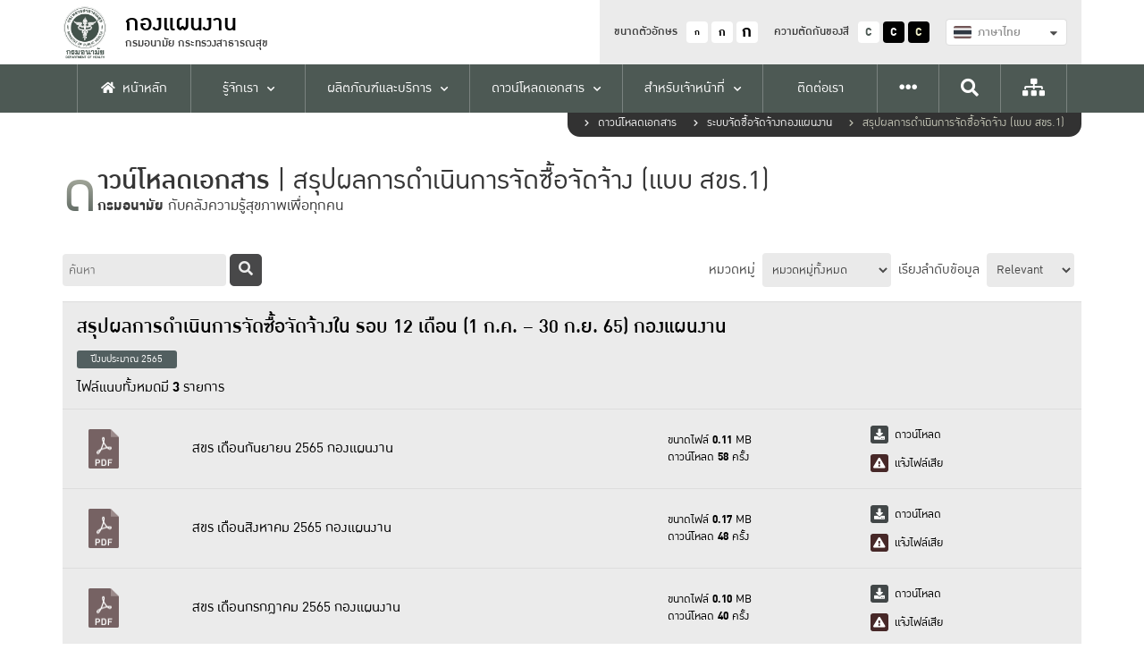

--- FILE ---
content_type: text/html; charset=UTF-8
request_url: https://planning.anamai.moph.go.th/th/procurement-report
body_size: 63375
content:
<!DOCTYPE html>
<html lang="th">
<head>
    <meta charset="UTF-8" />
<meta name="viewport" content="width=device-width, initial-scale=1.0" />
<meta http-equiv="X-UA-Compatible" content="IE=edge" />
<title>กองแผนงาน | Document</title>

<link rel="icon" type="image/x-icon" href="/assets/app/images/favicon.ico" />    <style>
    :root{
        --color0:#47484d;
        --color1:#c0ca67;
        --color2:#1d684a;
        --color3:#284e51;
        --color4:#0d838d;
        --color5:#d7d8d0;
    }
</style>
<link defer async rel="stylesheet" type="text/css" href="/assets/vendor/semantic-ui/components/transition.min.css" media="screen"/>
<link defer async rel="stylesheet" type="text/css" href="/assets/vendor/semantic-ui/components/dropdown.min.css" media="screen"/>
<link defer async rel="stylesheet" type="text/css" href="/assets/app/fonts/includes.css" media="screen"/>
<link defer async rel="stylesheet" type="text/css" href="/assets/vendor/fontawesome-5.14.0/css/all.min.css" media="screen" />
<link defer async rel="stylesheet" type="text/css" href="/assets/vendor/slick-1.8.1/slick/slick.css" media="screen"/>
<link defer async rel="stylesheet" type="text/css" href="/assets/vendor/simple-calendar/simple-calendar.min.css" media="screen"/>
<link defer async rel="stylesheet" type="text/css" href="/assets/vendor/fancybox-3.5.7/dist/jquery.fancybox.min.css" media="screen"/>
<link defer async rel="stylesheet" type="text/css" href="/assets/vendor/dropzone-5.7.0/dist/min/dropzone.min.css" media="screen" />
<link defer async rel="stylesheet" type="text/css" href="/assets/vendor/vanilla-datepicker/dist/css/datepicker.min.css" />
<link async rel="stylesheet" type="text/css" href="/assets/app/css/style.css" media="screen"/>
<link async rel="stylesheet" type="text/css" href="/assets/app/css/grids.css" media="screen"/>
<link async rel="stylesheet" type="text/css" href="/assets/app/css/navs.css" media="screen"/>
<link async rel="stylesheet" type="text/css" href="/assets/app/css/blocks.css" media="screen"/>
<link async rel="stylesheet" type="text/css" id="css-theme" href="/themes/app/css/0.css" media="screen"/>
<link async rel="stylesheet" type="text/css" href="/assets/app/css/minisite.css" media="screen" />
<link defer async rel="stylesheet" type="text/css" href="/assets/app/css/ie-fix.css" />
<link defer async rel="stylesheet" type="text/css" href="/assets/vendor/simplebar/simplebar.min.css" media="screen" />
<link defer async rel="stylesheet" type="text/css" href="/assets/app/css/custom.css" media="screen"/>
<style>
    .submenu-container {
        /* max-height: 550px;
        overflow-y: auto; */
    }

    #div-scroller::-webkit-scrollbar-track {
        -webkit-box-shadow: inset 0 0 6px rgba(0, 0, 0, 0.3);
        background-color: #F5F5F5;
    }

    #div-scroller::-webkit-scrollbar {
        width: 6px;
        background-color: #F5F5F5;
    }

    #div-scroller::-webkit-scrollbar-thumb {
        background-color: #000000;
    }
</style>
    <!-- STYLES -->
	
	
	<!-- For inline style -->
	
<style>
    .popup-container>.wrapper {
        position: relative;
        width: 100%;
        height: 100%;
        padding: 1.5rem;
        display: flex;
        align-items: center;
        overflow: scroll;
    }

    .popup-container .popup-box {
        display: block;
        position: relative;
        width: 100%;
        max-width: 560px;
        padding: 2rem;
        border-radius: .5rem;
        overflow: hidden;
        margin: 0 auto;
        position: relative;
        margin: 0 auto;
        top: 7%;
        margin-bottom: 50px;
    }
</style>
</head>
<body>
    	    
<!-- Topnav -->
<nav class="topnav">
    <div class="container">
        <div class="wrapper">
            <a href="https://planning.anamai.moph.go.th/th/" class="logo">
                <img src="/assets/app/images/logo.png" alt="Logo" />
                <div class="text">
                    <h1>
                        <div class="text-xs">
                            กองแผนงาน                        </div>
                    </h1>
                    <p class="fw-500">กรมอนามัย กระทรวงสาธารณสุข</p>
                </div>
            </a>
            <div class="menu-container">
                <div class="top-menu">
                    <div class="option">
                        <p>ขนาดตัวอักษร</p>
                        <div class="btn font-size-btn" data-size="14">
                            <div style="transform:scale(.75);">ก</div>
                        </div>
                        <div class="btn font-size-btn" data-size="0">ก</div>
                        <div class="btn font-size-btn" data-size="18">
                            <div style="transform:scale(1.4);">ก</div>
                        </div>
                    </div>
                    <div class="option">
                        <p>ความตัดกันของสี</p>
                        <div class="btn theme-btn" data-theme="0">C</div>
                        <div class="btn theme-btn" data-theme="1">C</div>
                        <div class="btn theme-btn" data-theme="2">C</div>
                    </div>
                    <div class="option">
                                                <form action="https://planning.anamai.moph.go.th/en/procurement-report" method="GET" class="form-language">
                            <div class="ui fluid selection dropdown">
                                <input type="hidden" name="language" value="th">

                                <i class="dropdown icon"></i>
                                <div class="text">
                                    <div class="flag-avatar" style="background-image:url('/assets/app/images/default/th_flag.png');"></div>
                                </div>
                                <div class="menu">
                                    <div class="item d-none" data-value="th">
                                        <div class="flag-avatar" style="background-image:url('/assets/app/images/default/th_flag.png');"></div>
                                        ภาษาไทย
                                    </div>
                                    <div class="item " data-value="en">
                                        <div class="flag-avatar" style="background-image:url('/assets/app/images/default/us_flag.png');"></div>
                                        English
                                    </div>
                                </div>
                            </div>
                        </form>
                    </div>
                    <a class="menu-option" href="https://planning.anamai.moph.go.th/th/sitemap">
                        <i class="fas fa-sitemap"></i>
                    </a>
                </div>
            </div>
            <div class="mobile-menu">
                <div class="sidenav-btn">
                    <div class="hamburger">
                        <div></div>
                        <div></div>
                        <div></div>
                    </div>
                </div>
            </div>
        </div>
    </div>

    <div class="bottom-menu">
        <div class="container">
            <div class="menu-container" id="topnav-menu-container">

                <div class="menu ">
                    <a href="https://planning.anamai.moph.go.th/th/home">
                        <div><i class="fas fa-home"></i>หน้าหลัก</div>
                    </a>
                </div>
                                
                                                                    
                            <div class="menu has-children ">
                                <a data-mid="29093" href="javascript:void(0);" >
                                    <div>รู้จักเรา</div>
                                </a>

                                                                    <div class="submenu-container ">
                                        <div class="wrapper">
                                                                                                                                                                                                                                            <div class="submenus">
                                                                                                        <div class="submenu ">
                                                        <a data-mid="29804" href="https://planning.anamai.moph.go.th/th/history"  target="_self">ประวัติความเป็นมา</a>

                                                                                                            </div>
                                                                                                                                                                                                                                                    <div class="submenu has-children">
                                                        <a data-mid="29803" href="javascript:void(0);" >วิสัยทัศน์ พันธกิจ</a>

                                                                                                                    <div class="child-container">
                                                                
                                                                                                                                                                                                                                                                                <!-- START Childs limit 10-->
                                                                        <div class="childs">
                                                                                                                                                <div class="child">
                                                                            <a data-mid="35281" href="https://planning.anamai.moph.go.th/th/vision-planning" target="_self">กองแผนงาน</a>
                                                                        </div>

                                                                        
                                                                                                                                                                                                                                                                                <div class="child">
                                                                            <a data-mid="35280" href="https://anamai.moph.go.th/th/mission-vision" target="_blank">กรมอนามัย</a>
                                                                        </div>

                                                                                                                                                </div>
                                                                        <!-- END Childs 1-->
                                                                    
                                                                
                                                            </div>
                                                                                                            </div>
                                                                                                                                                                                                                                                    <div class="submenu ">
                                                        <a data-mid="29802" href="https://planning.anamai.moph.go.th/th/board-of-director"  target="_self">ทำเนียบผู้บริหารกองแผนงาน</a>

                                                                                                            </div>
                                                                                                                                                                                                                                                    <div class="submenu ">
                                                        <a data-mid="35260" href="https://planning.anamai.moph.go.th/th/executive"  target="_self">คณะกรรมการบริหารกองแผนงาน</a>

                                                                                                            </div>
                                                                                                                                                                                                                                                    <div class="submenu has-children">
                                                        <a data-mid="35261" href="https://planning.anamai.moph.go.th/th/personnel" >บุคลากรกองแผนงาน</a>

                                                                                                                    <div class="child-container">
                                                                
                                                                                                                                                                                                                                                                                <!-- START Childs limit 10-->
                                                                        <div class="childs">
                                                                                                                                                <div class="child">
                                                                            <a data-mid="35269" href="https://planning.anamai.moph.go.th/th/administrator" target="_self">ผู้บริหารกองแผนงาน</a>
                                                                        </div>

                                                                        
                                                                                                                                                                                                                                                                                <div class="child">
                                                                            <a data-mid="40040" href="https://planning.anamai.moph.go.th/th/assistant" target="_self">ผู้ช่วยผู้อำนวยการ</a>
                                                                        </div>

                                                                        
                                                                                                                                                                                                                                                                                <div class="child">
                                                                            <a data-mid="35262" href="https://planning.anamai.moph.go.th/th/director" target="_self">กลุ่มอำนวยการ</a>
                                                                        </div>

                                                                        
                                                                                                                                                                                                                                                                                <div class="child">
                                                                            <a data-mid="35263" href="https://planning.anamai.moph.go.th/th/strategy" target="_self">กลุ่มพัฒนานโยบายและยุทธศาสตร์</a>
                                                                        </div>

                                                                        
                                                                                                                                                                                                                                                                                <div class="child">
                                                                            <a data-mid="35264" href="https://planning.anamai.moph.go.th/th/budgeting" target="_self">กลุ่มบริหารยุทธศาสตร์การงบประมาณ</a>
                                                                        </div>

                                                                        
                                                                                                                                                                                                                                                                                <div class="child">
                                                                            <a data-mid="35265" href="https://planning.anamai.moph.go.th/th/data" target="_self">กลุ่มดิจิทัลเทคโนโลยีและระบบข้อมูล</a>
                                                                        </div>

                                                                        
                                                                                                                                                                                                                                                                                <div class="child">
                                                                            <a data-mid="35266" href="https://planning.anamai.moph.go.th/th/evaluation" target="_self">กลุ่มประเมินผลและนิเทศติดตาม</a>
                                                                        </div>

                                                                                                                                                </div>
                                                                        <!-- END Childs 6-->
                                                                    
                                                                
                                                            </div>
                                                                                                            </div>
                                                                                                                                                                                                                                                    <div class="submenu has-children">
                                                        <a data-mid="29800" href="javascript:void(0);" >โครงสร้างการแบ่งส่วนราชการ</a>

                                                                                                                    <div class="child-container">
                                                                
                                                                                                                                                                                                                                                                                <!-- START Childs limit 10-->
                                                                        <div class="childs">
                                                                                                                                                <div class="child">
                                                                            <a data-mid="35292" href="https://planning.anamai.moph.go.th/th/structure3" target="_self">โครงสร้างและระบบการกำกับดูแลของกองแผนงาน</a>
                                                                        </div>

                                                                        
                                                                                                                                                                                                                                                                                <div class="child">
                                                                            <a data-mid="35286" href="https://www.anamai.moph.go.th/th/structure" target="_blank">โครงสร้างและระบบการกำกับดูแลของกรมอนามัย</a>
                                                                        </div>

                                                                                                                                                </div>
                                                                        <!-- END Childs 1-->
                                                                    
                                                                
                                                            </div>
                                                                                                            </div>
                                                                                                                                                                                                                                                    <div class="submenu ">
                                                        <a data-mid="29797" href="https://planning.anamai.moph.go.th/th/responsibility"  target="_self">ภารกิจ / หน้าที่รับผิดชอบของหน่วยงาน</a>

                                                                                                            </div>
                                                                                                                                                                                                                                                    <div class="submenu ">
                                                        <a data-mid="39797" href="https://planning.anamai.moph.go.th/th/logo"  target="_self">ตราอัตลักษณ์ (โลโก้)</a>

                                                                                                            </div>
                                                                                                                                                                                                                                                    <div class="submenu ">
                                                        <a data-mid="29787" href="https://planning.anamai.moph.go.th/th/action-plan"  target="_self">แผนปฏิบัติการของหน่วยงาน</a>

                                                                                                            </div>
                                                                                                                                                                                                                                                    <div class="submenu ">
                                                        <a data-mid="33349" href="https://www.facebook.com/PlanningDOH"  target="_blank">Facebook Page กองแผนงาน</a>

                                                                                                            </div>
                                                                                                        </div>
                                                                                                                                                                                                                                                <div class="submenus">
                                                                                                        <div class="submenu ">
                                                        <a data-mid="29798" href="https://planning.anamai.moph.go.th/th/under-agency"  target="_blank">หน่วยงานในสังกัดกรมอนามัย</a>

                                                                                                            </div>
                                                                                                                                                                                                                                                    <div class="submenu ">
                                                        <a data-mid="39274" href="https://www.anamai.moph.go.th/th/manual-standards-of-practice-of-the-department-of-health"  target="_blank">คู่มือ/มาตรฐานการปฏิบัติงานของกรมอนามัย</a>

                                                                                                            </div>
                                                                                                                                                                                                                                                    <div class="submenu ">
                                                        <a data-mid="39874" href="https://planning.anamai.moph.go.th/th/regulations"  target="_self">ระเบียบ ข้อบังคับ</a>

                                                                                                            </div>
                                                                                                                                                                                                                                                    <div class="submenu ">
                                                        <a data-mid="38905" href="https://planning.anamai.moph.go.th/th/law"  target="_self">กฎหมายที่เกี่ยวข้อง</a>

                                                                                                            </div>
                                                                                                                                                                                                                                                    <div class="submenu ">
                                                        <a data-mid="39027" href="https://planning.anamai.moph.go.th/th/policy-doh"  target="_self">นโยบาย - คำสั่ง กรมอนามัย</a>

                                                                                                            </div>
                                                                                                        </div>
                                                                                            
                                        </div>
                                    </div>
                                                            </div>

                        
                                                                    
                            <div class="menu has-children ">
                                <a data-mid="29014" href="https://planning.anamai.moph.go.th/th/productandservice" >
                                    <div>ผลิตภัณฑ์และบริการ</div>
                                </a>

                                                                    <div class="submenu-container ">
                                        <div class="wrapper">
                                                                                                                                                                                                                                            <div class="submenus">
                                                                                                        <div class="submenu has-children">
                                                        <a data-mid="35303" href="https://planning.anamai.moph.go.th/th/information-system" >ระบบสารสนเทศกองแผนงาน</a>

                                                                                                                    <div class="child-container">
                                                                
                                                                                                                                                                                                                                                                                <!-- START Childs limit 10-->
                                                                        <div class="childs">
                                                                                                                                                <div class="child">
                                                                            <a data-mid="39296" href="https://healthbook.anamai.moph.go.th/" target="_blank">ระบบสมุดสุขภาพ</a>
                                                                        </div>

                                                                        
                                                                                                                                                                                                                                                                                <div class="child">
                                                                            <a data-mid="36734" href="https://api.anamai.moph.go.th/" target="_blank">Open API Zone</a>
                                                                        </div>

                                                                        
                                                                                                                                                                                                                                                                                <div class="child">
                                                                            <a data-mid="36719" href="https://datacatalog.anamai.moph.go.th/" target="_blank">ระบบบัญชีข้อมูลภาครัฐของกรมอนามัย (Anamai Datacatalog)</a>
                                                                        </div>

                                                                        
                                                                                                                                                                                                                                                                                <div class="child">
                                                                            <a data-mid="35273" href="https://dohdatacenter.anamai.moph.go.th/" target="_blank">ระบบฐานข้อมูลกลางกรมอนามัย (Anamai Data Center)</a>
                                                                        </div>

                                                                        
                                                                                                                                                                                                                                                                                <div class="child">
                                                                            <a data-mid="37120" href="https://backenddc.anamai.moph.go.th/" target="_blank">ระบบฐานข้อมูลกลาง กรมอนามัย (Anamai Data Center ฐานเก่า)</a>
                                                                        </div>

                                                                        
                                                                                                                                                                                                                                                                                <div class="child">
                                                                            <a data-mid="35271" href="https://doc.anamai.moph.go.th/" target="_blank">ระบบศูนย์ติดตามผลการปฏิบัติงานกรมอนามัย (DOC 4.0)</a>
                                                                        </div>

                                                                        
                                                                                                                                                                                                                                                                                <div class="child">
                                                                            <a data-mid="37300" href="https://e-budget.anamai.moph.go.th/" target="_blank">ระบบจัดการวิเคราะห์แผนงานโครงการ และงบประมาณ กรมอนามัย (e-Budget Anamai)</a>
                                                                        </div>

                                                                        
                                                                                                                                                                                                                                                                                <div class="child">
                                                                            <a data-mid="35270" href="https://dashboard.anamai.moph.go.th/" target="_blank">ระบบสารสนเทศสนับสนุนด้านการส่งเสริมสุขภาพและอนามัยสิ่งแวดล้อม (DoH Dashboard)</a>
                                                                        </div>

                                                                        
                                                                                                                                                                                                                                                                                <div class="child">
                                                                            <a data-mid="39297" href="https://supplycom.anamai.moph.go.th/" target="_blank">ระบบฐานข้อมูลคอมพิวเตอร์กรมอนามัย</a>
                                                                        </div>

                                                                        
                                                                                                                                                                                                                                                                                <div class="child">
                                                                            <a data-mid="30296" href="http://dohinspection.anamai.moph.go.th/main.php?filename=index" target="_blank">ระบบสารสนเทศสนับสนุนการตรวจราชการและการนิเทศงาน กรมอนามัย</a>
                                                                        </div>

                                                                                                                                                </div>
                                                                        <!-- END Childs 9-->
                                                                    
                                                                                                                                                                                                                                                                                <!-- START Childs limit 10-->
                                                                        <div class="childs">
                                                                                                                                                <div class="child">
                                                                            <a data-mid="35314" href="https://e-meeting.anamai.moph.go.th/" target="_blank">ระบบการประชุม กรมอนามัย (Anamai E-Meeting)</a>
                                                                        </div>

                                                                        
                                                                                                                                                                                                                                                                                <div class="child">
                                                                            <a data-mid="35272" href="https://eoc.anamai.moph.go.th" target="_blank">คณะทำงานตอบโต้ภาวะฉุกเฉินฯ กรมอนามัย (EOC)</a>
                                                                        </div>

                                                                        
                                                                                                                                                                                                                                                                                <div class="child">
                                                                            <a data-mid="35306" href="https://stopcovid.anamai.moph.go.th/" target="_blank">Thai Stop Covid Plus</a>
                                                                        </div>

                                                                        
                                                                                                                                                                                                                                                                                <div class="child">
                                                                            <a data-mid="35304" href="https://savethai.anamai.moph.go.th/" target="_blank">ไทยเซฟไทย</a>
                                                                        </div>

                                                                        
                                                                                                                                                                                                                                                                                <div class="child">
                                                                            <a data-mid="35307" href="https://covid19.anamai.moph.go.th" target="_blank">รายงานสถานการณ์ โควิด-19 กรมอนามัย</a>
                                                                        </div>

                                                                                                                                                </div>
                                                                        <!-- END Childs 14-->
                                                                    
                                                                
                                                            </div>
                                                                                                            </div>
                                                                                                                                                                                                                                                    <div class="submenu has-children">
                                                        <a data-mid="35309" href="https://planning.anamai.moph.go.th/th/handbook" >เอกสาร-คู่มือ กองแผนงาน</a>

                                                                                                                    <div class="child-container">
                                                                
                                                                                                                                                                                                                                                                                <!-- START Childs limit 10-->
                                                                        <div class="childs">
                                                                                                                                                <div class="child">
                                                                            <a data-mid="36891" href="https://planning.anamai.moph.go.th/th/covid-19-doh" target="_self">COVID-19 DoH</a>
                                                                        </div>

                                                                        
                                                                                                                                                                                                                                                                                <div class="child">
                                                                            <a data-mid="35311" href="https://planning.anamai.moph.go.th/th/surveillance-doh/?reload" target="_blank">การเฝ้าระวังด้านส่งเสริมสุขภาพและอนามัยสิ่งแวดล้อม กรมอนามัย</a>
                                                                        </div>

                                                                        
                                                                                                                                                                                                                                                                                <div class="child">
                                                                            <a data-mid="35313" href="https://planning.anamai.moph.go.th/th/dohinspection" target="_blank">คู่มือการตรวจราชการกระทรวงสาธารณสุข และนิเทศงานกรมอนามัย</a>
                                                                        </div>

                                                                        
                                                                                                                                                                                                                                                                                <div class="child">
                                                                            <a data-mid="35312" href="https://planning.anamai.moph.go.th/th/strategy-plan" target="_self">คู่มือแผนยุทธศาสตร์</a>
                                                                        </div>

                                                                        
                                                                                                                                                                                                                                                                                <div class="child">
                                                                            <a data-mid="33359" href="https://planning.anamai.moph.go.th/th/annual-report" target="_blank">รายงานประจำปีกรมอนามัย</a>
                                                                        </div>

                                                                        
                                                                                                                                                                                                                                                                                <div class="child">
                                                                            <a data-mid="38371" href="https://planning.anamai.moph.go.th/th/guidelines" target="_blank">คู่มือ / แนวทาง</a>
                                                                        </div>

                                                                        
                                                                                                                                                                                                                                                                                <div class="child">
                                                                            <a data-mid="37648" href="https://backenddc.anamai.moph.go.th/index.php?r=handbook%2Findex&amp;groupID=1" target="_blank">คู่มือสนับสนสนุนการปฏิบัติงาน</a>
                                                                        </div>

                                                                                                                                                </div>
                                                                        <!-- END Childs 6-->
                                                                    
                                                                
                                                            </div>
                                                                                                            </div>
                                                                                                                                                                                                                                                    <div class="submenu has-children">
                                                        <a data-mid="37926" href="https://planning.anamai.moph.go.th/th/related-guide" >เอกสาร-คู่มือ ที่เกี่ยวข้อง</a>

                                                                                                                    <div class="child-container">
                                                                
                                                                                                                                                                                                                                                                                <!-- START Childs limit 10-->
                                                                        <div class="childs">
                                                                                                                                                <div class="child">
                                                                            <a data-mid="37929" href="https://planning.anamai.moph.go.th/th/public-health-statistics" target="_self">สถิติสาธารณสุข</a>
                                                                        </div>

                                                                        
                                                                                                                                                                                                                                                                                <div class="child">
                                                                            <a data-mid="37928" href="https://planning.anamai.moph.go.th/th/mics" target="_self">คู่มือ - MICS</a>
                                                                        </div>

                                                                        
                                                                                                                                                                                                                                                                                <div class="child">
                                                                            <a data-mid="37927" href="https://planning.anamai.moph.go.th/th/43file" target="_self">โครงสร้างมาตรฐานข้อมูล 43 แฟ้ม</a>
                                                                        </div>

                                                                                                                                                </div>
                                                                        <!-- END Childs 2-->
                                                                    
                                                                
                                                            </div>
                                                                                                            </div>
                                                                                                                                                                                                                                                    <div class="submenu has-children">
                                                        <a data-mid="35310" href="https://planning.anamai.moph.go.th/th/information" >ข้อมูลข่าวสารของราชการ กองแผนงาน</a>

                                                                                                                    <div class="child-container">
                                                                
                                                                                                                                                                                                                                                                                <!-- START Childs limit 10-->
                                                                        <div class="childs">
                                                                                                                                                <div class="child">
                                                                            <a data-mid="30580" href="https://planning.anamai.moph.go.th/th/official-information" target="_self">เปิดเผยข้อมูลข่าวสารของราชการกองแผนงาน</a>
                                                                        </div>

                                                                        
                                                                                                                                                                                                                                                                                <div class="child">
                                                                            <a data-mid="31839" href="https://planning.anamai.moph.go.th/th/transparency" target="_self">คุณธรรมและความโปร่งใสในการดำเนินงาน กองแผนงาน</a>
                                                                        </div>

                                                                        
                                                                                                                                                                                                                                                                                <div class="child">
                                                                            <a data-mid="29769" href="https://planning.anamai.moph.go.th/th/purchase-system" target="_self">ระบบจัดซื้อ/จัดจ้าง</a>
                                                                        </div>

                                                                        
                                                                                                                                                                                                                                                                                <div class="child">
                                                                            <a data-mid="33357" href="http://www.oic.go.th/infocenter17/1701/" target="_blank">ศูนย์ข้อมูลข่าวสารของราชการกรมอนามัย</a>
                                                                        </div>

                                                                        
                                                                                                                                                                                                                                                                                <div class="child">
                                                                            <a data-mid="30302" href="https://ethics.anamai.moph.go.th/th" target="_blank">ระเบียงคุณธรรม</a>
                                                                        </div>

                                                                                                                                                </div>
                                                                        <!-- END Childs 4-->
                                                                    
                                                                
                                                            </div>
                                                                                                            </div>
                                                                                                                                                                                                                                                    <div class="submenu has-children">
                                                        <a data-mid="35308" href="https://planning.anamai.moph.go.th/th/service" >บริการประชาชน</a>

                                                                                                                    <div class="child-container">
                                                                
                                                                                                                                                                                                                                                                                <!-- START Childs limit 10-->
                                                                        <div class="childs">
                                                                                                                                                <div class="child">
                                                                            <a data-mid="37115" href="https://anamai.moph.go.th/th/department-of-health-services-manual" target="_blank">คู่มือการให้บริการของกรมอนามัย</a>
                                                                        </div>

                                                                        
                                                                                                                                                                                                                                                                                <div class="child">
                                                                            <a data-mid="29027" href="https://planning.anamai.moph.go.th/th/complaint" target="_self">แจ้งเรื่องร้องเรียน</a>
                                                                        </div>

                                                                        
                                                                                                                                                                                                                                                                                <div class="child">
                                                                            <a data-mid="29895" href="https://www.anamai.moph.go.th/th/webboard" target="_blank">กระดานถาม-ตอบ</a>
                                                                        </div>

                                                                        
                                                                                                                                                                                                                                                                                <div class="child">
                                                                            <a data-mid="29090" href="https://laws.anamai.moph.go.th/th/aboutlaws?page=1" target="_blank">กฏหมายสาธารณสุข</a>
                                                                        </div>

                                                                        
                                                                                                                                                                                                                                                                                <div class="child">
                                                                            <a data-mid="33358" href="https://sasuksure.anamai.moph.go.th/" target="_blank">สา’สุข ชัวร์</a>
                                                                        </div>

                                                                        
                                                                                                                                                                                                                                                                                <div class="child">
                                                                            <a data-mid="30683" href="คลังความรู้ กรมอนามัย" target="_self">คลังความรู้ กรมอนามัย</a>
                                                                        </div>

                                                                        
                                                                                                                                                                                                                                                                                <div class="child">
                                                                            <a data-mid="29020" href="https://planning.anamai.moph.go.th/th/service?category=309" target="_blank">ความรู้สุขภาพ</a>
                                                                        </div>

                                                                        
                                                                                                                                                                                                                                                                                <div class="child">
                                                                            <a data-mid="37562" href="https://www.anamai.moph.go.th/th/ebook" target="_blank">วารสารออนไลน์ กรมอนามัย</a>
                                                                        </div>

                                                                        
                                                                                                                                                                                                                                                                                <div class="child">
                                                                            <a data-mid="37559" href="https://multimedia.anamai.moph.go.th/ebooks/" target="_blank">Anamai Book (eBook สุขภาพ)</a>
                                                                        </div>

                                                                        
                                                                                                                                                                                                                                                                                <div class="child">
                                                                            <a data-mid="37561" href="https://www.anamai.moph.go.th/th/infographic" target="_blank">infographic ส่งเสริมสุขภาพและอนามัยสิ่งแวดล้อม</a>
                                                                        </div>

                                                                                                                                                </div>
                                                                        <!-- END Childs 9-->
                                                                    
                                                                                                                                                                                                                                                                                <!-- START Childs limit 10-->
                                                                        <div class="childs">
                                                                                                                                                <div class="child">
                                                                            <a data-mid="37560" href="https://www.anamai.moph.go.th/th/vdo-gallery" target="_blank">วิดีโอคลิปด้านสุขภาพ</a>
                                                                        </div>

                                                                        
                                                                                                                                                                                                                                                                                <div class="child">
                                                                            <a data-mid="29015" href="https://anamai.moph.go.th/th/e-services" target="_blank">บริการอื่นๆ (E-Service)</a>
                                                                        </div>

                                                                                                                                                </div>
                                                                        <!-- END Childs 11-->
                                                                    
                                                                
                                                            </div>
                                                                                                            </div>
                                                                                                        </div>
                                                                                            
                                        </div>
                                    </div>
                                                            </div>

                        
                                                                    
                            <div class="menu has-children ">
                                <a data-mid="29013" href="javascript:void(0);" >
                                    <div>ดาวน์โหลดเอกสาร</div>
                                </a>

                                                                    <div class="submenu-container ">
                                        <div class="wrapper">
                                                                                                                                                                                                                                            <div class="submenus">
                                                                                                        <div class="submenu has-children">
                                                        <a data-mid="38395" href="https://planning.anamai.moph.go.th/th/administration" >กลุ่มอำนวยการ</a>

                                                                                                                    <div class="child-container">
                                                                
                                                                                                                                                                                                                                                                                <!-- START Childs limit 10-->
                                                                        <div class="childs">
                                                                                                                                                <div class="child">
                                                                            <a data-mid="39779" href="https://planning.anamai.moph.go.th/th/administrative" target="_self">แบบฟอร์มงานบริหารและธุรการ</a>
                                                                        </div>

                                                                        
                                                                                                                                                                                                                                                                                <div class="child">
                                                                            <a data-mid="38396" href="https://planning.anamai.moph.go.th/th/administration-meeting" target="_self">สรุปรายงานการประชุม</a>
                                                                        </div>

                                                                                                                                                </div>
                                                                        <!-- END Childs 1-->
                                                                    
                                                                
                                                            </div>
                                                                                                            </div>
                                                                                                                                                                                                                                                    <div class="submenu has-children">
                                                        <a data-mid="35334" href="https://planning.anamai.moph.go.th/th/strategy-management" >กลุ่มพัฒนานโยบายและยุทธศาสตร์</a>

                                                                                                                    <div class="child-container">
                                                                
                                                                                                                                                                                                                                                                                <!-- START Childs limit 8-->
                                                                        <div class="childs">
                                                                                                                                                <div class="child">
                                                                            <a data-mid="39620" href="https://planning.anamai.moph.go.th/th/doh-policy" target="_self">นโยบายกรมอนามัย</a>
                                                                        </div>

                                                                        
                                                                                                                                                                                                                                                                                <div class="child">
                                                                            <a data-mid="35346" href="https://planning.anamai.moph.go.th/th/doh-strategic-plan" target="_self">แผนยุทธศาสตร์กรมอนามัย</a>
                                                                        </div>

                                                                        
                                                                                                                                                                                                                                                                                <div class="child">
                                                                            <a data-mid="35347" href="https://planning.anamai.moph.go.th/th/government-action-plan" target="_self">แผนปฏิบัติราชการกรมอนามัย</a>
                                                                        </div>

                                                                        
                                                                                                                                                                                                                                                                                <div class="child">
                                                                            <a data-mid="35348" href="https://planning.anamai.moph.go.th/th/doh-action-plan" target="_self">แผนปฏิบัติการกรมอนามัย</a>
                                                                        </div>

                                                                        
                                                                                                                                                                                                                                                                                <div class="child">
                                                                            <a data-mid="35485" href="https://planning.anamai.moph.go.th/th/strategy-management5" target="_self">แผนระดับ 3 ในความรับผิดชอบของกรมอนามัย</a>
                                                                        </div>

                                                                        
                                                                                                                                                                                                                                                                                <div class="child">
                                                                            <a data-mid="39989" href="https://planning.anamai.moph.go.th/th/actionplan-doh" target="_self">แผนปฏิบัติการระดับหน่วยงาน</a>
                                                                        </div>

                                                                        
                                                                                                                                                                                                                                                                                <div class="child">
                                                                            <a data-mid="35522" href="https://planning.anamai.moph.go.th/th/strategy-mou" target="_self">MoU (Memorandum of Understanding)</a>
                                                                        </div>

                                                                        
                                                                                                                                                                                                                                                                                <div class="child">
                                                                            <a data-mid="35488" href="https://planning.anamai.moph.go.th/th/strategic-plan" target="_self">แผนยุทธศาสตร์กองแผนงาน</a>
                                                                        </div>

                                                                        
                                                                                                                                                                                                                                                                                <div class="child">
                                                                            <a data-mid="35523" href="https://planning.anamai.moph.go.th/th/action-plan" target="_self">แผนปฏิบัติการกองแผนงาน</a>
                                                                        </div>

                                                                        
                                                                                                                                                                                                                                                                                <div class="child">
                                                                            <a data-mid="39346" href="https://planning.anamai.moph.go.th/th/process-action-plan" target="_self">ขั้นตอนการจัดทำแผนปฏิบัติราชการรายปี</a>
                                                                        </div>

                                                                        
                                                                                                                                                                                                                                                                                <div class="child">
                                                                            <a data-mid="35487" href="https://planning.anamai.moph.go.th/th/strategy-management6" target="_self">เอกสารแบบฟอร์ม</a>
                                                                        </div>

                                                                        
                                                                                                                                                                                                                                                                                <div class="child">
                                                                            <a data-mid="35484" href="https://planning.anamai.moph.go.th/th/strategy-management4" target="_self">เอกสารอื่นที่เกี่ยวข้อง</a>
                                                                        </div>

                                                                        
                                                                                                                                                                                                                                                                                <div class="child">
                                                                            <a data-mid="35525" href="https://planning.anamai.moph.go.th/th/strategy-management8" target="_self">หนังสือคำสั่ง</a>
                                                                        </div>

                                                                        
                                                                                                                                                                                                                                                                                <div class="child">
                                                                            <a data-mid="39212" href="https://planning.anamai.moph.go.th/th/strategy-plan" target="_self">คู่มือแผนยุทธศาสตร์กรมอนามัย ebook</a>
                                                                        </div>

                                                                        
                                                                                                                                                                                                                                                                                <div class="child">
                                                                            <a data-mid="35524" href="https://planning.anamai.moph.go.th/th/guidelines" target="_self">คู่มือ / แนวทาง</a>
                                                                        </div>

                                                                        
                                                                                                                                                                                                                                                                                <div class="child">
                                                                            <a data-mid="37286" href="https://planning.anamai.moph.go.th/th/strategic-meeting" target="_self">การประชุมด้านบริหารนโยบายและยุทธศาสตร์</a>
                                                                        </div>

                                                                                                                                                </div>
                                                                        <!-- END Childs 15-->
                                                                    
                                                                
                                                            </div>
                                                                                                            </div>
                                                                                                                                                                                                                                                    <div class="submenu has-children">
                                                        <a data-mid="32804" href="https://planning.anamai.moph.go.th/th/budget" >กลุ่มบริหารยุทธศาสตร์การงบประมาณ</a>

                                                                                                                    <div class="child-container">
                                                                
                                                                                                                                                                                                                                                                                <!-- START Childs limit 10-->
                                                                        <div class="childs">
                                                                                                                                                <div class="child">
                                                                            <a data-mid="35434" href="https://planning.anamai.moph.go.th/th/annual-budget1" target="_self">เอกสารงบประมาณรายจ่ายประจำปี (ขาวคาดแดง)</a>
                                                                        </div>

                                                                        
                                                                                                                                                                                                                                                                                <div class="child">
                                                                            <a data-mid="39294" href="https://planning.anamai.moph.go.th/th/annual-budget3" target="_self">เอกสารงบประมาณรายจ่ายประจำปี (ขั้นร่างพ.ร.บ.)</a>
                                                                        </div>

                                                                        
                                                                                                                                                                                                                                                                                <div class="child">
                                                                            <a data-mid="35433" href="https://planning.anamai.moph.go.th/th/annual-budget2" target="_self">เอกสารเพื่อเตรียมชี้แจงงบประมาณรายจ่ายประจำปี</a>
                                                                        </div>

                                                                        
                                                                                                                                                                                                                                                                                <div class="child">
                                                                            <a data-mid="35337" href="https://planning.anamai.moph.go.th/th/budget-request" target="_self">คำของบประมาณรายจ่ายประจำปี กรมอนามัย</a>
                                                                        </div>

                                                                        
                                                                                                                                                                                                                                                                                <div class="child">
                                                                            <a data-mid="35339" href="https://planning.anamai.moph.go.th/th/commission" target="_self">เอกสารชี้แจงคณะกรรมาธิการฯ</a>
                                                                        </div>

                                                                        
                                                                                                                                                                                                                                                                                <div class="child">
                                                                            <a data-mid="30573" href="https://planning.anamai.moph.go.th/th/judicial-process-information" target="_self">ข้อมูลสารสนเทศประกาศชี้แจงงบประมาณ</a>
                                                                        </div>

                                                                        
                                                                                                                                                                                                                                                                                <div class="child">
                                                                            <a data-mid="35344" href="https://planning.anamai.moph.go.th/th/download-budget" target="_self">เอกสารดาวน์โหลดอื่นๆ</a>
                                                                        </div>

                                                                        
                                                                                                                                                                                                                                                                                <div class="child">
                                                                            <a data-mid="38493" href="https://planning.anamai.moph.go.th/th/ebudget-document" target="_self">ตัวอย่างการจัดทำเอกสารประกอบ</a>
                                                                        </div>

                                                                                                                                                </div>
                                                                        <!-- END Childs 7-->
                                                                    
                                                                
                                                            </div>
                                                                                                            </div>
                                                                                                                                                                                                                                                    <div class="submenu has-children">
                                                        <a data-mid="35335" href="https://planning.anamai.moph.go.th/th/information-systems" >กลุ่มดิจิทัลเทคโนโลยีและระบบข้อมูล</a>

                                                                                                                    <div class="child-container">
                                                                
                                                                                                                                                                                                                                                                                <!-- START Childs limit 10-->
                                                                        <div class="childs">
                                                                                                                                                <div class="child">
                                                                            <a data-mid="39519" href="https://ict.anamai.moph.go.th/th" target="_blank">ดิจิทัลส่งเสริมสุขภาพ</a>
                                                                        </div>

                                                                        
                                                                                                                                                                                                                                                                                <div class="child">
                                                                            <a data-mid="39520" href="https://planning.anamai.moph.go.th/th/digital-government" target="_self">ความพร้อมรัฐบาลดิจิทัล</a>
                                                                        </div>

                                                                        
                                                                                                                                                                                                                                                                                <div class="child">
                                                                            <a data-mid="39934" href="https://planning.anamai.moph.go.th/th/develop-techno" target="_self">การพัฒนาศักยภาพด้านเทคโนโลยีดิจิทัล</a>
                                                                        </div>

                                                                        
                                                                                                                                                                                                                                                                                <div class="child">
                                                                            <a data-mid="35363" href="https://planning.anamai.moph.go.th/th/information-systems1" target="_self">ข้อมูลระบบงานเฝ้าระวังฯ</a>
                                                                        </div>

                                                                        
                                                                                                                                                                                                                                                                                <div class="child">
                                                                            <a data-mid="35365" href="https://planning.anamai.moph.go.th/th/information-systems3" target="_self">ข้อมูลระบบงาน DOC</a>
                                                                        </div>

                                                                        
                                                                                                                                                                                                                                                                                <div class="child">
                                                                            <a data-mid="35364" href="https://planning.anamai.moph.go.th/th/information-systems2" target="_self">ข้อมูลระบบงาน Dashboard</a>
                                                                        </div>

                                                                        
                                                                                                                                                                                                                                                                                <div class="child">
                                                                            <a data-mid="35366" href="https://planning.anamai.moph.go.th/th/information-systems4" target="_self">การพัฒนาศักยภาพนักข้อมูล</a>
                                                                        </div>

                                                                        
                                                                                                                                                                                                                                                                                <div class="child">
                                                                            <a data-mid="40033" href="https://planning.anamai.moph.go.th/th/data-governance" target="_self">ธรรมาภิบาลข้อมูลภาครัฐ กรมอนามัย (Data Governance)</a>
                                                                        </div>

                                                                        
                                                                                                                                                                                                                                                                                <div class="child">
                                                                            <a data-mid="35771" href="https://planning.anamai.moph.go.th/th/data-link" target="_self">การเชื่อมโยงฐานข้อมูลประชาชน</a>
                                                                        </div>

                                                                        
                                                                                                                                                                                                                                                                                <div class="child">
                                                                            <a data-mid="36173" href="https://planning.anamai.moph.go.th/th/doh-data-catalog" target="_self">ระบบบัญชีข้อมูลภาครัฐ. (Government Data Catalog)</a>
                                                                        </div>

                                                                                                                                                </div>
                                                                        <!-- END Childs 9-->
                                                                    
                                                                                                                                                                                                                                                                                <!-- START Childs limit 10-->
                                                                        <div class="childs">
                                                                                                                                                <div class="child">
                                                                            <a data-mid="35367" href="https://planning.anamai.moph.go.th/th/information-systems5" target="_self">ข้อมูลดาวน์โหลดอื่นๆ</a>
                                                                        </div>

                                                                        
                                                                                                                                                                                                                                                                                <div class="child">
                                                                            <a data-mid="35391" href="https://planning.anamai.moph.go.th/th/information-systems6" target="_self">คู่มืออื่นๆ ที่เกี่ยวข้อง</a>
                                                                        </div>

                                                                        
                                                                                                                                                                                                                                                                                <div class="child">
                                                                            <a data-mid="39073" href="https://planning.anamai.moph.go.th/th/summary-of-meeting-g4" target="_self">รวมสรุปรายงานการประชุม</a>
                                                                        </div>

                                                                                                                                                </div>
                                                                        <!-- END Childs 12-->
                                                                    
                                                                
                                                            </div>
                                                                                                            </div>
                                                                                                                                                                                                                                                    <div class="submenu has-children">
                                                        <a data-mid="35336" href="https://planning.anamai.moph.go.th/th/monitoring" >กลุ่มประเมินผลและนิเทศติดตาม</a>

                                                                                                                    <div class="child-container">
                                                                
                                                                                                                                                                                                                                                                                <!-- START Childs limit 10-->
                                                                        <div class="childs">
                                                                                                                                                <div class="child">
                                                                            <a data-mid="35368" href="https://planning.anamai.moph.go.th/th/data-evaluation" target="_self">ประเมินแผนยุทธศาสตร์ กรมอนามัย</a>
                                                                        </div>

                                                                        
                                                                                                                                                                                                                                                                                <div class="child">
                                                                            <a data-mid="37117" href="https://planning.anamai.moph.go.th/th/data-evaluation9" target="_self">การติดตามผลการดำเนินงาน กรมอนามัย</a>
                                                                        </div>

                                                                        
                                                                                                                                                                                                                                                                                <div class="child">
                                                                            <a data-mid="35460" href="https://planning.anamai.moph.go.th/th/data-evaluation5" target="_self">การดำเนินงานโครงการสำคัญ</a>
                                                                        </div>

                                                                        
                                                                                                                                                                                                                                                                                <div class="child">
                                                                            <a data-mid="35467" href="https://planning.anamai.moph.go.th/th/data-evaluation7" target="_self">แผนบูรณาการ</a>
                                                                        </div>

                                                                        
                                                                                                                                                                                                                                                                                <div class="child">
                                                                            <a data-mid="35477" href="https://planning.anamai.moph.go.th/th/data-evaluation8" target="_self">งานตอบโต้ภาวะฉุกเฉิน</a>
                                                                        </div>

                                                                        
                                                                                                                                                                                                                                                                                <div class="child">
                                                                            <a data-mid="35369" href="https://planning.anamai.moph.go.th/th/data-evaluation2" target="_self">แบบฟอร์มรายงานผลการดำเนินงาน</a>
                                                                        </div>

                                                                        
                                                                                                                                                                                                                                                                                <div class="child">
                                                                            <a data-mid="35466" href="https://planning.anamai.moph.go.th/th/data-evaluation6" target="_self">SDGs / ถอดบทเรียน</a>
                                                                        </div>

                                                                        
                                                                                                                                                                                                                                                                                <div class="child">
                                                                            <a data-mid="35371" href="https://planning.anamai.moph.go.th/th/data-evaluation3" target="_self">เอกสารที่เกี่ยวข้อง</a>
                                                                        </div>

                                                                        
                                                                                                                                                                                                                                                                                <div class="child">
                                                                            <a data-mid="35398" href="https://planning.anamai.moph.go.th/th/data-evaluation4" target="_self">เล่มรายงานประจำปีกรมอนามัย</a>
                                                                        </div>

                                                                        
                                                                                                                                                                                                                                                                                <div class="child">
                                                                            <a data-mid="35373" href="https://planning.anamai.moph.go.th/th/dohinspection" target="_self">คู่มือการตรวจราชการกระทรวงสาธารณสุข และนิเทศงานกรมอนามัย</a>
                                                                        </div>

                                                                                                                                                </div>
                                                                        <!-- END Childs 9-->
                                                                    
                                                                                                                                                                                                                                                                                <!-- START Childs limit 10-->
                                                                        <div class="childs">
                                                                                                                                                <div class="child">
                                                                            <a data-mid="37197" href="https://planning.anamai.moph.go.th/th/eva-meeting" target="_self">เอกสารการประชุม</a>
                                                                        </div>

                                                                        
                                                                                                                                                                                                                                                                                <div class="child">
                                                                            <a data-mid="39072" href="https://planning.anamai.moph.go.th/th/summary-of-meeting-g5" target="_self">รวมสรุปรายงานการประชุม</a>
                                                                        </div>

                                                                                                                                                </div>
                                                                        <!-- END Childs 11-->
                                                                    
                                                                
                                                            </div>
                                                                                                            </div>
                                                                                                                                                                                                                                                    <div class="submenu ">
                                                        <a data-mid="39834" href="https://planning.anamai.moph.go.th/th/summary-plan"  target="_self">รายงานผลการดำเนินงานกองแผนงานรายไตรมาส</a>

                                                                                                            </div>
                                                                                                                                                                                                                                                    <div class="submenu ">
                                                        <a data-mid="29775" href="https://planning.anamai.moph.go.th/th/internal-summary"  target="_self">ระบบควบคุมภายในกองแผนงาน</a>

                                                                                                            </div>
                                                                                                                                                                                                                                                    <div class="submenu ">
                                                        <a data-mid="10896" href="https://planning.anamai.moph.go.th/th/disbursement"  target="_self">รายงานผลการเบิกจ่ายเงินงบประมาณ</a>

                                                                                                            </div>
                                                                                                                                                                                                                                                    <div class="submenu has-children">
                                                        <a data-mid="35483" href="https://planning.anamai.moph.go.th/th/purchase-system" >ระบบจัดซื้อจัดจ้างกองแผนงาน</a>

                                                                                                                    <div class="child-container">
                                                                
                                                                                                                                                                                                                                                                                <!-- START Childs limit 10-->
                                                                        <div class="childs">
                                                                                                                                                <div class="child">
                                                                            <a data-mid="40036" href="https://planning.anamai.moph.go.th/th/procurement-guidelines" target="_self">แนวทางจัดซื้อจัดจ้าง</a>
                                                                        </div>

                                                                        
                                                                                                                                                                                                                                                                                <div class="child">
                                                                            <a data-mid="35482" href="https://planning.anamai.moph.go.th/th/announce-planning" target="_self">ประกาศกรมอนามัย (จัดซื้อจัดจ้างกองแผนงาน)</a>
                                                                        </div>

                                                                        
                                                                                                                                                                                                                                                                                <div class="child">
                                                                            <a data-mid="36855" href="https://planning.anamai.moph.go.th/th/procurement-plan" target="_self">แผนการจัดซื้อจัดจ้าง กองแผนงาน</a>
                                                                        </div>

                                                                        
                                                                                                                                                                                                                                                                                <div class="child">
                                                                            <a data-mid="35456" href="https://planning.anamai.moph.go.th/th/procurement-report" target="_self">สรุปผลการดำเนินการจัดซื้อจัดจ้าง (แบบ สขร.1)</a>
                                                                        </div>

                                                                        
                                                                                                                                                                                                                                                                                <div class="child">
                                                                            <a data-mid="37319" href="https://planning.anamai.moph.go.th/th/main-point" target="_self">ข้อมูลสาระสำคัญในสัญญา กองแผนงาน</a>
                                                                        </div>

                                                                        
                                                                                                                                                                                                                                                                                <div class="child">
                                                                            <a data-mid="37320" href="https://planning.anamai.moph.go.th/th/middle-price" target="_self">การเปิดเผยราคากลาง (แบบ บก.06) กองแผนงาน</a>
                                                                        </div>

                                                                        
                                                                                                                                                                                                                                                                                <div class="child">
                                                                            <a data-mid="29772" href="https://eauction.anamai.moph.go.th/?page=eau#" target="_blank">แผน-ผลการจัดซื้อจัดจ้าง กรมอนามัย</a>
                                                                        </div>

                                                                        
                                                                                                                                                                                                                                                                                <div class="child">
                                                                            <a data-mid="29770" href="http://eauction.anamai.moph.go.th/" target="_self">ข่าวสารการจัดซื้อจัดจ้าง</a>
                                                                        </div>

                                                                        
                                                                                                                                                                                                                                                                                <div class="child">
                                                                            <a data-mid="29771" href="http://finance.anamai.moph.go.th/main.php?filename=price" target="_self">การเปิดเผยราคากลาง กรมอนามัย</a>
                                                                        </div>

                                                                                                                                                </div>
                                                                        <!-- END Childs 8-->
                                                                    
                                                                
                                                            </div>
                                                                                                            </div>
                                                                                                                                                                                                                                                    <div class="submenu has-children">
                                                        <a data-mid="38565" href="https://planning.anamai.moph.go.th/th/hr" >บริหารทรัพยากรบุคคล</a>

                                                                                                                    <div class="child-container">
                                                                
                                                                                                                                                                                                                                                                                <!-- START Childs limit 10-->
                                                                        <div class="childs">
                                                                                                                                                <div class="child">
                                                                            <a data-mid="38566" href="https://planning.anamai.moph.go.th/th/hr-planning" target="_self">ประกาศกองแผนงาน รับโอนย้ายข้าราชการ</a>
                                                                        </div>

                                                                        
                                                                                                                                                                                                                                                                                <div class="child">
                                                                            <a data-mid="36241" href="https://planning.anamai.moph.go.th/th/job-planning" target="_self">ประกาศกองแผนงาน รับสมัครงาน</a>
                                                                        </div>

                                                                                                                                                </div>
                                                                        <!-- END Childs 1-->
                                                                    
                                                                
                                                            </div>
                                                                                                            </div>
                                                                                                        </div>
                                                                                                                                                                                                                                                <div class="submenus">
                                                                                                        <div class="submenu ">
                                                        <a data-mid="10910" href="https://planning.anamai.moph.go.th/th/cms-of-133"  target="_self">ผลงานวิชาการกองแผนงาน</a>

                                                                                                            </div>
                                                                                                                                                                                                                                                    <div class="submenu has-children">
                                                        <a data-mid="31840" href="https://planning.anamai.moph.go.th/th/dmkm" >DM &amp; KM กองแผนงาน</a>

                                                                                                                    <div class="child-container">
                                                                
                                                                                                                                                                                                                                                                                <!-- START Childs limit 10-->
                                                                        <div class="childs">
                                                                                                                                                <div class="child">
                                                                            <a data-mid="39635" href="https://planning.anamai.moph.go.th/th/km-meeting" target="_self">Knowledge ประชุมกองแผนงาน</a>
                                                                        </div>

                                                                        
                                                                                                                                                                                                                                                                                <div class="child">
                                                                            <a data-mid="31841" href="https://planning.anamai.moph.go.th/th/km01" target="_self">ที่ปรึกษากองแผนงาน</a>
                                                                        </div>

                                                                        
                                                                                                                                                                                                                                                                                <div class="child">
                                                                            <a data-mid="31842" href="https://planning.anamai.moph.go.th/th/km02" target="_self">กลุ่มอำนวยการ</a>
                                                                        </div>

                                                                        
                                                                                                                                                                                                                                                                                <div class="child">
                                                                            <a data-mid="31843" href="https://planning.anamai.moph.go.th/th/km03" target="_self">กลุ่มพัฒนานโยบายและยุทธศาสตร์</a>
                                                                        </div>

                                                                        
                                                                                                                                                                                                                                                                                <div class="child">
                                                                            <a data-mid="31844" href="https://planning.anamai.moph.go.th/th/km04" target="_self">กลุ่มบริหารการยุทธศาสตร์การงบประมาณ</a>
                                                                        </div>

                                                                        
                                                                                                                                                                                                                                                                                <div class="child">
                                                                            <a data-mid="31845" href="https://planning.anamai.moph.go.th/th/km05" target="_self">กลุ่มพัฒนาระบบข้อมูล</a>
                                                                        </div>

                                                                        
                                                                                                                                                                                                                                                                                <div class="child">
                                                                            <a data-mid="31846" href="https://planning.anamai.moph.go.th/th/km06" target="_self">กลุ่มประเมินผลและนิเทศติดตาม</a>
                                                                        </div>

                                                                        
                                                                                                                                                                                                                                                                                <div class="child">
                                                                            <a data-mid="31847" href="https://planning.anamai.moph.go.th/th/km07" target="_self">กลุ่มเทคโนโลยีสารสนเทศ</a>
                                                                        </div>

                                                                                                                                                </div>
                                                                        <!-- END Childs 7-->
                                                                    
                                                                
                                                            </div>
                                                                                                            </div>
                                                                                                                                                                                                                                                    <div class="submenu ">
                                                        <a data-mid="30311" href="https://planning.anamai.moph.go.th/th/download-documents-for-visitors-to-study"  target="_self">เอกสารสำหรับผู้เข้าศึกษาดูงาน</a>

                                                                                                            </div>
                                                                                                        </div>
                                                                                            
                                        </div>
                                    </div>
                                                            </div>

                        
                                                                    
                            <div class="menu has-children ">
                                <a data-mid="28943" href="javascript:void(0);" >
                                    <div>สำหรับเจ้าหน้าที่</div>
                                </a>

                                                                    <div class="submenu-container expand-left">
                                        <div class="wrapper">
                                                                                                                                                                                                                                            <div class="submenus">
                                                                                                        <div class="submenu ">
                                                        <a data-mid="39991" href="https://eoffice.anamai.moph.go.th/"  target="_blank">ระบบสารบรรณอิเล็กทรอนิกส์</a>

                                                                                                            </div>
                                                                                                                                                                                                                                                    <div class="submenu ">
                                                        <a data-mid="35275" href="https://onestopservice.anamai.moph.go.th/#intro"  target="_blank">ลงทะเบียนข้อมูลระบบงานหลักกรมอนามัย (One Stop Service Anamai)</a>

                                                                                                            </div>
                                                                                                                                                                                                                                                    <div class="submenu ">
                                                        <a data-mid="35686" href="http://203.157.64.4/isc/work/jobadd.php"  target="_blank">ระบบแจ้งปัญหาคอมพิวเตอร์กรม</a>

                                                                                                            </div>
                                                                                                                                                                                                                                                    <div class="submenu ">
                                                        <a data-mid="30687" href="http://dashboard.anamai.moph.go.th/"  target="_blank">ระบบสารสนเทศสนับสนุนด้านการส่งเสริมสุขภาพและอนามัยสิ่งแวดล้อม (DOH DASHBOARD)</a>

                                                                                                            </div>
                                                                                                                                                                                                                                                    <div class="submenu ">
                                                        <a data-mid="29784" href="http://doc.anamai.moph.go.th/"  target="_blank">ระบบศูนย์ติดตามผลการปฏิบัติงาน กรมอนามัย (DOC 4.0)</a>

                                                                                                            </div>
                                                                                                                                                                                                                                                    <div class="submenu ">
                                                        <a data-mid="37301" href="https://e-budget.anamai.moph.go.th/"  target="_blank">ระบบจัดการวิเคราะห์แผนงานโครงการ และงบประมาณ กรมอนามัย (e-Budget Anamai)</a>

                                                                                                            </div>
                                                                                                                                                                                                                                                    <div class="submenu ">
                                                        <a data-mid="29783" href="http://dohdatacenter.anamai.moph.go.th/"  target="_blank">ระบบฐานข้อมูลกลาง กรมอนามัย (DoH Data Center)</a>

                                                                                                            </div>
                                                                                                                                                                                                                                                    <div class="submenu ">
                                                        <a data-mid="28944" href="http://e-meeting.anamai.moph.go.th/"  target="_blank">ระบบการประชุม กรมอนามัย (Anamai E-Meeting)</a>

                                                                                                            </div>
                                                                                                                                                                                                                                                    <div class="submenu has-children">
                                                        <a data-mid="29012" href="https://accounts.mail.go.th/" >ระบบจดหมายอิเล็กทรอนิกส์ กรมอนามัย (E-Mail)</a>

                                                                                                                    <div class="child-container">
                                                                
                                                                                                                                                                                                                                                                                <!-- START Childs limit 10-->
                                                                        <div class="childs">
                                                                                                                                                <div class="child">
                                                                            <a data-mid="30686" href="http://www.anamai.moph.go.th/download/Mailgothai.pdf" target="_blank">วิธีแก้ปัญหาการใช้งาน</a>
                                                                        </div>

                                                                        
                                                                                                                                                                                                                                                                                <div class="child">
                                                                            <a data-mid="30685" href="http://registeremail.anamai.moph.go.th/" target="_blank">สมัครขอใช้งานอีเมล</a>
                                                                        </div>

                                                                        
                                                                                                                                                                                                                                                                                <div class="child">
                                                                            <a data-mid="30684" href="https://workd.go.th/" target="_blank">เข้าสู่ระบบอีเมล</a>
                                                                        </div>

                                                                                                                                                </div>
                                                                        <!-- END Childs 2-->
                                                                    
                                                                
                                                            </div>
                                                                                                            </div>
                                                                                                                                                                                                                                                    <div class="submenu ">
                                                        <a data-mid="29782" href="https://oss.anamai.moph.go.th"  target="_blank">ระบบแจ้งเงินเดือนออนไลน์ (OSS)</a>

                                                                                                            </div>
                                                                                                        </div>
                                                                                                                                                                                                                                                <div class="submenus">
                                                                                                        <div class="submenu ">
                                                        <a data-mid="39863" href="https://app.powerbi.com/view?r=eyJrIjoiMTdmNjlkMDctZmQwYi00YzFiLTlhOTYtM2Y4MDAzMTFjNDhmIiwidCI6IjI4NzQ3YjkyLTlmYTYtNDdmMS1hY2RkLWI0Njg3NjcxNmNmYSIsImMiOjEwfQ%3D%3D"  target="_blank">ระบบงานบุคลากร กองแผนงาน (HR)</a>

                                                                                                            </div>
                                                                                                                                                                                                                                                    <div class="submenu ">
                                                        <a data-mid="29011" href="http://hr.anamai.moph.go.th/hr/Default.aspx"  target="_blank">ระบบงานบุคลากร กรมอนามัย (HR)</a>

                                                                                                            </div>
                                                                                                                                                                                                                                                    <div class="submenu ">
                                                        <a data-mid="29009" href="http://openid.anamai.moph.go.th/"  target="_blank">ระบบยืนยันตัวบุคคลกลาง (OpenID)</a>

                                                                                                            </div>
                                                                                                                                                                                                                                                    <div class="submenu ">
                                                        <a data-mid="29007" href="http://intranet.anamai.moph.go.th/login.asp"  target="_blank">ระบบบริหารงานภายใน กรมอนามัย (Intranet)</a>

                                                                                                            </div>
                                                                                                                                                                                                                                                    <div class="submenu ">
                                                        <a data-mid="29004" href="https://planning.anamai.moph.go.th/main.php?filename=doh_data_center"  target="_blank">ระบบฐานข้อมูลกลาง กรมอนามัย (Data Center ฐานเก่า)</a>

                                                                                                            </div>
                                                                                                                                                                                                                                                    <div class="submenu ">
                                                        <a data-mid="29785" href="http://datacenter.anamai.moph.go.th/cognoslogon/"  target="_blank">ระบบฐานข้อมูลกลาง กรมอนามัย (Anamai Data Center ฐานเก่า)</a>

                                                                                                            </div>
                                                                                                                                                                                                                                                    <div class="submenu ">
                                                        <a data-mid="29786" href="http://203.157.65.18/doh_info/web/"  target="_blank">ระบบสารสนเทศเพื่อบริหารจัดการผลิตภัณฑ์กรมอนามัย (P&amp;E Distribution)</a>

                                                                                                            </div>
                                                                                                        </div>
                                                                                            
                                        </div>
                                    </div>
                                                            </div>

                        
                                                                    
                            <div class="menu  ">
                                <a data-mid="28942" href="https://planning.anamai.moph.go.th/th/contact-us"  target="_blank">
                                    <div>ติดต่อเรา</div>
                                </a>

                                                            </div>

                        
                                                                                                                                <div class="menu icon-menu">
                                    <a href="javascript:void(0);">
                                        <div><i class="fas fa-ellipsis-h"></i></div>
                                    </a>
                                    <div class="submenu-container expand-left">
                                        <div class="wrapper">
                                            <div class="submenus">
                                                                                        <div class="submenu has-children">
                                                <a data-mid="33353" href="https://planning.anamai.moph.go.th/th/pa-planning" >คำรับรองการปฏิบัติราชการ</a>

                                                                                                    <div class="child-container">
                                                                                                                                                                                                                                                                                                        <!-- START Childs -->
                                                                <div class="childs">
                                                                
                                                                <div class="child has-children">
                                                                    <a data-mid="40204" href="https://planning.anamai.moph.go.th/th/planning-pa69" >คำรับรองการปฏิบัติราชการปี 2569</a>

                                                                                                                                            <div class="child-container">
                                                                                                                                                                                                                                                                                                                            <!-- START Childs limit 10-->
                                                                                    <div class="childs">
                                                                                                                                                                        <div class="child">
                                                                                        <a data-mid="40205" href="https://planning.anamai.moph.go.th/th/pa69-report" target="_self">รายงานติดตามผลการดำเนินงานประจำปี 2569 กองแผนงาน</a>
                                                                                    </div>
                                                                                                                                                                                                                                                                                                                                    <div class="child">
                                                                                        <a data-mid="40295" href="https://planning.anamai.moph.go.th/th/pa69-2-1" target="_self">2.1 ระดับความสำเร็จของการดำเนินงานคุณธรรมและความโปร่งใส (Integrity and Transparency Assessment : ITA)</a>
                                                                                    </div>
                                                                                                                                                                                                                                                                                                                                    <div class="child">
                                                                                        <a data-mid="40296" href="https://planning.anamai.moph.go.th/th/pa69-2-2" target="_self">2.2 ร้อยละของการเบิกจ่ายงบประมาณ</a>
                                                                                    </div>
                                                                                                                                                                                                                                                                                                                                    <div class="child">
                                                                                        <a data-mid="40206" href="https://planning.anamai.moph.go.th/th/pa69-2-3" target="_self">2.3 ประสิทธิภาพการบริหารจัดการแผนและผลการปฏิบัติการระดับหน่วยงาน ประจำปีงบประมาณ พ.ศ. 2569</a>
                                                                                    </div>
                                                                                                                                                                                                                                                                                                                                    <div class="child">
                                                                                        <a data-mid="40297" href="https://planning.anamai.moph.go.th/th/pa69-4-20" target="_self">4.20 ระดับความสำเร็จของการรักษาความมั่นคงปลอดภัยไซเบอร์ กรมอนามัย</a>
                                                                                    </div>
                                                                                                                                                                                                                                                                                                                                    <div class="child">
                                                                                        <a data-mid="40298" href="https://planning.anamai.moph.go.th/th/pa69-4-21" target="_self">4.21 ระดับความสำเร็จของการเตรียมความพร้อมรัฐบาลดิจิทัลของ กรมอนามัย</a>
                                                                                    </div>
                                                                                                                                                                                                                                                                                                                                    <div class="child">
                                                                                        <a data-mid="40299" href="https://planning.anamai.moph.go.th/th/pa69-4-22" target="_self">4.22 ประสิทธิภาพการกำกับติดตามแผนและผลการปฏิบัติการระดับหน่วยงาน ประจำปีงบประมาณ พ.ศ. 2569</a>
                                                                                    </div>
                                                                                                                                                                        </div>
                                                                                    <!-- END Childs 6-->
                                                                                                                                                                                                                                    </div>
                                                                    
                                                                </div>

                                                                                                                                                                                                                                                
                                                                <div class="child has-children">
                                                                    <a data-mid="39505" href="https://planning.anamai.moph.go.th/th/planning-pa68" >คำรับรองการปฏิบัติราชการปี 2568</a>

                                                                                                                                            <div class="child-container">
                                                                                                                                                                                                                                                                                                                            <!-- START Childs limit 10-->
                                                                                    <div class="childs">
                                                                                                                                                                        <div class="child">
                                                                                        <a data-mid="39514" href="https://planning.anamai.moph.go.th/th/pa68-report" target="_self">รายงานติดตามผลการดำเนินงานประจำปี 2568 กองแผนงาน</a>
                                                                                    </div>
                                                                                                                                                                                                                                                                                                                                    <div class="child">
                                                                                        <a data-mid="39513" href="https://planning.anamai.moph.go.th/th/pa68-2-1" target="_self">2.1 ระดับความสำเร็จของการดำเนินงานคุณธรรมและความโปร่งใส (Integrity and Transparency Assessment : ITA)</a>
                                                                                    </div>
                                                                                                                                                                                                                                                                                                                                    <div class="child">
                                                                                        <a data-mid="39512" href="https://planning.anamai.moph.go.th/th/pa68-2-2" target="_self">2.2 ร้อยละของการเบิกจ่ายงบประมาณ</a>
                                                                                    </div>
                                                                                                                                                                                                                                                                                                                                    <div class="child">
                                                                                        <a data-mid="39511" href="https://planning.anamai.moph.go.th/th/pa68-2-3" target="_self">2.3 ร้อยละของการดำเนินงานตามแผนปฏิบัติการระดับหน่วยงาน ประจำปีงบประมาณ พ.ศ. 2568</a>
                                                                                    </div>
                                                                                                                                                                                                                                                                                                                                    <div class="child">
                                                                                        <a data-mid="39510" href="https://planning.anamai.moph.go.th/th/pa68-2-4" target="_self">2.4 ระดับความพร้อมรัฐบาลดิจิทัลของหน่วยงานในสังกัดกรมอนามัย</a>
                                                                                    </div>
                                                                                                                                                                                                                                                                                                                                    <div class="child">
                                                                                        <a data-mid="39509" href="https://planning.anamai.moph.go.th/th/pa68-4-17" target="_self">4.17 ระดับความสำเร็จของการกำกับติดตามการดำเนินงานตามแผนปฏิบัติการกรมอนามัย ประจำปีงบประมาณ พ.ศ. 2568</a>
                                                                                    </div>
                                                                                                                                                                                                                                                                                                                                    <div class="child">
                                                                                        <a data-mid="39508" href="https://planning.anamai.moph.go.th/th/pa68-4-18" target="_self">4.18 ระดับความสำเร็จการขับเคลื่อนระดับความพร้อมรัฐบาลดิจิทัล กรมอนามัย</a>
                                                                                    </div>
                                                                                                                                                                                                                                                                                                                                    <div class="child">
                                                                                        <a data-mid="39507" href="https://planning.anamai.moph.go.th/th/pa68-4-19" target="_self">4.19 ระดับความสำเร็จของการรักษาความมั่นคงปลอดภัยไซเบอร์ กรมอนามัย</a>
                                                                                    </div>
                                                                                                                                                                                                                                                                                                                                    <div class="child">
                                                                                        <a data-mid="39506" href="https://planning.anamai.moph.go.th/th/pa68-4-20" target="_self">4.20 ระดับความสำเร็จของการเชื่อมโยงข้อมูลกรมอนามัยกับหน่วยงานภาคีเครือข่ายภายนอก</a>
                                                                                    </div>
                                                                                                                                                                        </div>
                                                                                    <!-- END Childs 8-->
                                                                                                                                                                                                                                    </div>
                                                                    
                                                                </div>

                                                                                                                                                                                                                                                
                                                                <div class="child has-children">
                                                                    <a data-mid="38503" href="https://planning.anamai.moph.go.th/th/planning-pa67" >คำรับรองการปฏิบัติราชการปี 2567</a>

                                                                                                                                            <div class="child-container">
                                                                                                                                                                                                                                                                                                                            <!-- START Childs limit 10-->
                                                                                    <div class="childs">
                                                                                                                                                                        <div class="child">
                                                                                        <a data-mid="38504" href="https://planning.anamai.moph.go.th/th/pa67-report" target="_self">ฟอร์มรายงานติดตามผลการดำเนินงาน กองแผนงาน</a>
                                                                                    </div>
                                                                                                                                                                                                                                                                                                                                    <div class="child">
                                                                                        <a data-mid="38656" href="https://planning.anamai.moph.go.th/th/pa67-2-1" target="_self">2.1 ระดับความสำเร็จของการดำเนินงานคุณธรรมและความโปร่งใส (Integrity and Transparency Assessment : ITA)</a>
                                                                                    </div>
                                                                                                                                                                                                                                                                                                                                    <div class="child">
                                                                                        <a data-mid="38655" href="https://planning.anamai.moph.go.th/th/pa67-2-2" target="_self">2.2 ระดับความสำเร็จของการจัดการความรู้ (Knowledge Management : KM) และการขับเคลื่อนการเป็นองค์กรแห่งการเรียนรู้ (Learning Organization : LO)</a>
                                                                                    </div>
                                                                                                                                                                                                                                                                                                                                    <div class="child">
                                                                                        <a data-mid="38654" href="https://planning.anamai.moph.go.th/th/pa67-2-3" target="_self">2.3 ร้อยละของการเบิกจ่ายงบประมาณ</a>
                                                                                    </div>
                                                                                                                                                                                                                                                                                                                                    <div class="child">
                                                                                        <a data-mid="38653" href="https://planning.anamai.moph.go.th/th/pa67-2-4" target="_self">2.4 ร้อยละของการดำเนินงานตามแผนปฏิบัติการระดับหน่วยงาน ประจำปีงบประมาณ พ.ศ. 2567</a>
                                                                                    </div>
                                                                                                                                                                                                                                                                                                                                    <div class="child">
                                                                                        <a data-mid="38652" href="https://datacatalog.anamai.moph.go.th/dataset/" target="_blank">2.5 ระดับความสำเร็จของการพัฒนาระบบบัญชีข้อมูล (Data Catalog) เพื่อนำไปสู่การเปิดเผยข้อมูลภาครัฐ (Open Data)</a>
                                                                                    </div>
                                                                                                                                                                                                                                                                                                                                    <div class="child">
                                                                                        <a data-mid="38748" href="https://planning.anamai.moph.go.th/th/pa67-4-10" target="_self">4.10 ระดับความสำเร็จของการกำกับติดตามการดำเนินงานตามแผนปฏิบัติการกรมอนามัย ประจำปีงบประมาณ พ.ศ. 2567</a>
                                                                                    </div>
                                                                                                                                                                                                                                                                                                                                    <div class="child">
                                                                                        <a data-mid="38749" href="https://planning.anamai.moph.go.th/th/pa67-4-11" target="_self">4.11 ระดับความสำเร็จของการเชื่อมโยงข้อมูลกรมอนามัยกับหน่วยงานภาคีเครือข่ายภายนอก</a>
                                                                                    </div>
                                                                                                                                                                                                                                                                                                                                    <div class="child">
                                                                                        <a data-mid="38750" href="https://planning.anamai.moph.go.th/th/pa67-4-12" target="_self">4.12 ระดับความสำเร็จของการดำเนินงานภารกิจสนับสนุนการขับเคลื่อนการดูแลสุขภาพด้วยเวชศาสตร์วิถีชีวิตและการดูแลสุขภาพแบบองค์รวม ประจำปีงบประมาณ พ.ศ. 2567</a>
                                                                                    </div>
                                                                                                                                                                                                                                                                                                                                    <div class="child">
                                                                                        <a data-mid="38651" href="https://planning.anamai.moph.go.th/th/pa67-2-4-report" target="_self">รายงานผลการดำเนินงาน ตัวชี้วัด 2.4 / 2567</a>
                                                                                    </div>
                                                                                                                                                                        </div>
                                                                                    <!-- END Childs 9-->
                                                                                                                                                                                                                                    </div>
                                                                    
                                                                </div>

                                                                                                                                                                                                                                                
                                                                <div class="child has-children">
                                                                    <a data-mid="37524" href="https://planning.anamai.moph.go.th/th/planning-pa66" >คำรับรองการปฏิบัติราชการปี 2566</a>

                                                                                                                                            <div class="child-container">
                                                                                                                                                                                                                                                                                                                            <!-- START Childs limit 10-->
                                                                                    <div class="childs">
                                                                                                                                                                        <div class="child">
                                                                                        <a data-mid="37525" href="https://planning.anamai.moph.go.th/th/pa66-report" target="_self">ฟอร์มรายงานติดตามผลการดำเนินงาน กองแผนงาน</a>
                                                                                    </div>
                                                                                                                                                                                                                                                                                                                                    <div class="child">
                                                                                        <a data-mid="37575" href="https://planning.anamai.moph.go.th/th/pa66-2-1" target="_self">2.1 ระดับความสำเร็จของการดำเนินงานคุณธรรมและความโปร่งใส (Integrity and Transparency Assessment : ITA)</a>
                                                                                    </div>
                                                                                                                                                                                                                                                                                                                                    <div class="child">
                                                                                        <a data-mid="37576" href="https://planning.anamai.moph.go.th/th/pa66-2-2" target="_self">2.2 ระดับความสำเร็จของการจัดทำแผนที่ความรู้ (Knowledge Mapping : K-Mapping) และการจัดการความรู้เพื่อขับเคลื่อนการเป็นองค์กรแห่งการเรียนรู้</a>
                                                                                    </div>
                                                                                                                                                                                                                                                                                                                                    <div class="child">
                                                                                        <a data-mid="37577" href="https://planning.anamai.moph.go.th/th/pa66-2-3" target="_self">2.3 ระดับความสำเร็จร้อยละของการเบิกจ่ายงบประมาณ</a>
                                                                                    </div>
                                                                                                                                                                                                                                                                                                                                    <div class="child">
                                                                                        <a data-mid="37578" href="https://planning.anamai.moph.go.th/th/pa66-2-4" target="_self">2.4 ระดับความสำเร็จของร้อยละการดำเนินงานตามแผนปฏิบัติการระดับหน่วยงาน ประจำปีงบประมาณ พ.ศ. 2566</a>
                                                                                    </div>
                                                                                                                                                                                                                                                                                                                                    <div class="child">
                                                                                        <a data-mid="37643" href="https://planning.anamai.moph.go.th/th/pa66-4-16" target="_self">4.16 ระดับความสำเร็จของการพัฒนาระบบบัญชีข้อมูล (Data Catalog) เพื่อนำไปสู่การเปิดเผยข้อมูลภาครัฐ (Open Data)</a>
                                                                                    </div>
                                                                                                                                                                                                                                                                                                                                    <div class="child">
                                                                                        <a data-mid="37644" href="https://planning.anamai.moph.go.th/th/pa66-4-17" target="_self">4.17 ระดับความสำเร็จของการเชื่อมโยงข้อมูลกรมอนามัยกับหน่วยงานภาคีเครือข่ายภายนอก</a>
                                                                                    </div>
                                                                                                                                                                                                                                                                                                                                    <div class="child">
                                                                                        <a data-mid="37645" href="https://planning.anamai.moph.go.th/th/pa66-4-18" target="_self">4.18 ระดับความสำเร็จของการกำกับติดตามการดำเนินงานตามแผนปฏิบัติการกรมอนามัย ประจำปีงบประมาณ พ.ศ. 2566</a>
                                                                                    </div>
                                                                                                                                                                                                                                                                                                                                    <div class="child">
                                                                                        <a data-mid="37664" href="https://planning.anamai.moph.go.th/th/pa66-2-4-report" target="_self">รายงานผลการดำเนินงาน ตัวชี้วัด 2.4</a>
                                                                                    </div>
                                                                                                                                                                        </div>
                                                                                    <!-- END Childs 8-->
                                                                                                                                                                                                                                    </div>
                                                                    
                                                                </div>

                                                                                                                                                                                                                                                
                                                                <div class="child has-children">
                                                                    <a data-mid="36438" href="https://planning.anamai.moph.go.th/th/planning-pa65" >คำรับรองการปฏิบัติราชการปี 2565</a>

                                                                                                                                            <div class="child-container">
                                                                                                                                                                                                                                                                                                                            <!-- START Childs limit 10-->
                                                                                    <div class="childs">
                                                                                                                                                                        <div class="child">
                                                                                        <a data-mid="36439" href="https://planning.anamai.moph.go.th/th/pa65-report" target="_self">ฟอร์มรายงานติดตามผลการดำเนินงาน กองแผนงาน</a>
                                                                                    </div>
                                                                                                                                                                                                                                                                                                                                    <div class="child">
                                                                                        <a data-mid="36466" href="https://planning.anamai.moph.go.th/th/pa65-2-1" target="_self">2.1 ระดับความสำเร็จของการควบคุมภายใน และแผน BCP</a>
                                                                                    </div>
                                                                                                                                                                                                                                                                                                                                    <div class="child">
                                                                                        <a data-mid="36465" href="https://planning.anamai.moph.go.th/th/pa65-2-2" target="_self">2.2 ระดับความสำเร็จของการพัฒนาสถานที่ทำงานน่าอยู่ น่าทำงาน มีชีวิตชีวา และเสริมสร้างคุณภาพชีวิต</a>
                                                                                    </div>
                                                                                                                                                                                                                                                                                                                                    <div class="child">
                                                                                        <a data-mid="36464" href="https://planning.anamai.moph.go.th/th/pa65-2-3" target="_self">2.3 ร้อยละของการเบิกจ่ายงบประมาณ (ร้อยละ 100)</a>
                                                                                    </div>
                                                                                                                                                                                                                                                                                                                                    <div class="child">
                                                                                        <a data-mid="36463" href="https://planning.anamai.moph.go.th/th/pa65-2-4" target="_self">2.4 ระดับความสำเร็จของการเป็นองค์กรแห่งการเรียนรู้ (LO)</a>
                                                                                    </div>
                                                                                                                                                                                                                                                                                                                                    <div class="child">
                                                                                        <a data-mid="36462" href="https://planning.anamai.moph.go.th/th/pa65-2-5" target="_self">2.5 ร้อยละการดำเนินงานตามแผนปฏิบัติการระดับหน่วยงาน ประจำปีงบประมาณ พ.ศ. 2565</a>
                                                                                    </div>
                                                                                                                                                                                                                                                                                                                                    <div class="child">
                                                                                        <a data-mid="36461" href="https://planning.anamai.moph.go.th/th/pa65-2-6" target="_self">2.6 ระดับความสำเร็จของการดำเนินงานคุณธรรมและความโปร่งใส (ITA)</a>
                                                                                    </div>
                                                                                                                                                                                                                                                                                                                                    <div class="child">
                                                                                        <a data-mid="36460" href="https://planning.anamai.moph.go.th/th/pa65-1-29" target="_self">1.29 ร้อยละของความสำเร็จในการพัฒนาระบบฐานข้อมูลกลาง (DOH Data Center) (ร้อยละ 100)</a>
                                                                                    </div>
                                                                                                                                                                                                                                                                                                                                    <div class="child">
                                                                                        <a data-mid="36459" href="https://planning.anamai.moph.go.th/th/pa65-1-30" target="_self">1.30 ร้อยละของการผ่านเกณฑ์การประเมินผล กลุ่มเป้าหมายที่เข้ารับการพัฒนาศักยภาพนักวิทยาการข้อมูล (Data Scientist) (ร้อยละ 80)</a>
                                                                                    </div>
                                                                                                                                                                                                                                                                                                                                    <div class="child">
                                                                                        <a data-mid="36458" href="https://planning.anamai.moph.go.th/th/pa65-1-31" target="_self">1.31 การพัฒนาระบบบัญชีข้อมูล (Data Catalog) เพื่อนำไปสู่การเปิดเผยข้อมูลภาครัฐ (Open Data)</a>
                                                                                    </div>
                                                                                                                                                                        </div>
                                                                                    <!-- END Childs 9-->
                                                                                                                                                                                                                                                                                                                                <!-- START Childs limit 10-->
                                                                                    <div class="childs">
                                                                                                                                                                        <div class="child">
                                                                                        <a data-mid="36457" href="https://planning.anamai.moph.go.th/th/pa65-1-32" target="_self">1.32 ระดับความสำเร็จของการพัฒนาด้านเทคโนโลยีดิจิทัลและการสร้างความมั่นคงปลอดภัยของระบบสารสนเทศกรมอนามัย</a>
                                                                                    </div>
                                                                                                                                                                                                                                                                                                                                    <div class="child">
                                                                                        <a data-mid="36455" href="https://planning.anamai.moph.go.th/th/pa65-1-33" target="_self">1.33 ระดับความสำเร็จของการพัฒนาระบบสุขภาพดีวิถีไทยใหม่ สร้างไทย สร้างชาติ</a>
                                                                                    </div>
                                                                                                                                                                        </div>
                                                                                    <!-- END Childs 11-->
                                                                                                                                                                                                                                    </div>
                                                                    
                                                                </div>

                                                                                                                                                                                                                                                
                                                                <div class="child has-children">
                                                                    <a data-mid="35072" href="https://planning.anamai.moph.go.th/th/planning-pa64" >คำรับรองการปฏิบัติราชการปี 2564</a>

                                                                                                                                            <div class="child-container">
                                                                                                                                                                                                                                                                                                                            <!-- START Childs limit 10-->
                                                                                    <div class="childs">
                                                                                                                                                                        <div class="child">
                                                                                        <a data-mid="35084" href="https://planning.anamai.moph.go.th/th/pa64-report" target="_self">ฟอร์มรายงาน</a>
                                                                                    </div>
                                                                                                                                                                                                                                                                                                                                    <div class="child">
                                                                                        <a data-mid="35073" href="https://planning.anamai.moph.go.th/th/pa64-1-30" target="_self">1.30 ร้อยละของความสำเร็จในการพัฒนา Platform ด้านการส่งเสริมสุขภาพและอนามัยสิ่งแวดล้อม (ร้อยละ 85)</a>
                                                                                    </div>
                                                                                                                                                                                                                                                                                                                                    <div class="child">
                                                                                        <a data-mid="35074" href="https://planning.anamai.moph.go.th/th/pa64-1-31" target="_self">1.31 ร้อยละของบุคลากรมีความรู้ด้านเทคโนโลยีสารสนเทศเพิ่มขึ้นหรือมากกว่าก่อนเข้ารับการอบรม (ร้อยละ 80)</a>
                                                                                    </div>
                                                                                                                                                                                                                                                                                                                                    <div class="child">
                                                                                        <a data-mid="35075" href="https://planning.anamai.moph.go.th/th/pa64-1-33" target="_self">1.33 ร้อยละของการผ่านเกณฑ์การประเมินผล กลุ่มเป้าหมายที่เข้ารับการพัฒนาศักยภาพนักวิทยาการข้อมูล (Data Scientist)</a>
                                                                                    </div>
                                                                                                                                                                                                                                                                                                                                    <div class="child">
                                                                                        <a data-mid="35076" href="https://planning.anamai.moph.go.th/th/pa64-2-1-1" target="_self">2.1.1 ระดับความสำเร็จของการดำเนินงานตรวจสอบภายใน การควบคุมภายใน</a>
                                                                                    </div>
                                                                                                                                                                                                                                                                                                                                    <div class="child">
                                                                                        <a data-mid="35077" href="https://planning.anamai.moph.go.th/th/pa64-2-1-2" target="_self">2.1.2 ระดับความสำเร็จของการบริหารความเสี่ยงโครงการสำคัญตามแผนปฏิบัติการระดับหน่วยงาน</a>
                                                                                    </div>
                                                                                                                                                                                                                                                                                                                                    <div class="child">
                                                                                        <a data-mid="35078" href="https://planning.anamai.moph.go.th/th/pa64-2-2" target="_self">2.2 ระดับความสำเร็จของการพัฒนาองค์กรแห่งความสุขที่มีคุณภาพ</a>
                                                                                    </div>
                                                                                                                                                                                                                                                                                                                                    <div class="child">
                                                                                        <a data-mid="35079" href="https://planning.anamai.moph.go.th/th/pa64-2-3" target="_self">2.3 ร้อยละของการเบิกจ่ายงบประมาณ</a>
                                                                                    </div>
                                                                                                                                                                                                                                                                                                                                    <div class="child">
                                                                                        <a data-mid="35080" href="https://planning.anamai.moph.go.th/th/pa64-2-4" target="_self">2.4 ระดับความสำเร็จของการเป็นองค์กรแห่งการเรียนรู้ (LO)</a>
                                                                                    </div>
                                                                                                                                                                                                                                                                                                                                    <div class="child">
                                                                                        <a data-mid="35081" href="https://planning.anamai.moph.go.th/th/pa64-2-5" target="_self">2.5 ร้อยละการดำเนินงานตามแผนปฏิบัติการที่บรรลุเป้าหมาย</a>
                                                                                    </div>
                                                                                                                                                                        </div>
                                                                                    <!-- END Childs 9-->
                                                                                                                                                                                                                                                                                                                                <!-- START Childs limit 10-->
                                                                                    <div class="childs">
                                                                                                                                                                        <div class="child">
                                                                                        <a data-mid="35082" href="https://planning.anamai.moph.go.th/th/pa64-3-8" target="_self">3.8 การพัฒนาระบบบัญชีข้อมูล (Data Catalog) ในระบบบานข้อมูลกลางเพื่อนำไปสู่การเปิดเผยข้อมูลภาครัฐ (Open Data)</a>
                                                                                    </div>
                                                                                                                                                                        </div>
                                                                                    <!-- END Childs 10-->
                                                                                                                                                                                                                                    </div>
                                                                    
                                                                </div>

                                                                                                                                                                                                                                                
                                                                <div class="child ">
                                                                    <a data-mid="31509" href="https://planning.anamai.moph.go.th/th/official-certification-2020"  target="_self">คำรับรองการปฏิบัติราชการปี 2563</a>

                                                                    
                                                                </div>

                                                                                                                                                                                                                                                
                                                                <div class="child ">
                                                                    <a data-mid="31511" href="https://planning.anamai.moph.go.th/th/official-certification-2019"  target="_self">คำรับรองการปฏิบัติราชการปี 2562</a>

                                                                    
                                                                </div>

                                                                                                                                </div>
                                                                <!-- END Childs -->
                                                                                                                                                                                                                                                                                                            <!-- START Childs -->
                                                                <div class="childs">
                                                                
                                                                <div class="child ">
                                                                    <a data-mid="31807" href="https://planning.anamai.moph.go.th/th/vv2561"  target="_self">คำรับรองการปฏิบัติราชการปี 2561</a>

                                                                    
                                                                </div>

                                                                                                                                                                                                                                                
                                                                <div class="child ">
                                                                    <a data-mid="31808" href="https://planning.anamai.moph.go.th/th/aa2560"  target="_self">คำรับรองการปฏิบัติราชการปี 2560</a>

                                                                    
                                                                </div>

                                                                                                                                                                                                                                                
                                                                <div class="child ">
                                                                    <a data-mid="31809" href="https://planning.anamai.moph.go.th/th/aa2559"  target="_self">คำรับรองการปฏิบัติราชการปี 2559</a>

                                                                    
                                                                </div>

                                                                                                                                </div>
                                                                <!-- END Childs -->
                                                                                                                                                                        </div>
                                                                                            </div>

                                            
                        
                                                                                                                                            <div class="submenu has-children">
                                                <a data-mid="35400" href="https://planning.anamai.moph.go.th/th/inspection" >ตรวจราชการกระทรวงสาธารณสุข</a>

                                                                                                    <div class="child-container">
                                                                                                                                                                                                                                                                                                        <!-- START Childs -->
                                                                <div class="childs">
                                                                
                                                                <div class="child ">
                                                                    <a data-mid="35489" href="https://planning.anamai.moph.go.th/th/inspection-indicators"  target="_self">ตัวชี้วัดตรวจราชการที่เกี่ยวข้องกับกรมอนามัย</a>

                                                                    
                                                                </div>

                                                                                                                                                                                                                                                
                                                                <div class="child ">
                                                                    <a data-mid="35490" href="https://planning.anamai.moph.go.th/th/inspection-schedule"  target="_self">กำหนดการการตรวจราชการ</a>

                                                                    
                                                                </div>

                                                                                                                                                                                                                                                
                                                                <div class="child ">
                                                                    <a data-mid="35491" href="https://planning.anamai.moph.go.th/th/regulation"  target="_self">ระเบียบและคำสั่ง</a>

                                                                    
                                                                </div>

                                                                                                                                                                                                                                                
                                                                <div class="child ">
                                                                    <a data-mid="35492" href="https://planning.anamai.moph.go.th/th/dohinspection"  target="_self">คู่มือการตรวจราชการ</a>

                                                                    
                                                                </div>

                                                                                                                                                                                                                                                
                                                                <div class="child ">
                                                                    <a data-mid="35493" href="https://planning.anamai.moph.go.th/th/inspection-report"  target="_self">แบบฟอร์มรายงานการตรวจราชการ</a>

                                                                    
                                                                </div>

                                                                                                                                                                                                                                                
                                                                <div class="child ">
                                                                    <a data-mid="35494" href="https://planning.anamai.moph.go.th/th/inspection2"  target="_self">รายชื่อผู้ทำหน้าที่ตรวจราชการ</a>

                                                                    
                                                                </div>

                                                                                                                                                                                                                                                
                                                                <div class="child ">
                                                                    <a data-mid="35495" href="https://planning.anamai.moph.go.th/th/results-inspection"  target="_self">สรุปผลการตรวจราชการ</a>

                                                                    
                                                                </div>

                                                                                                                                                                                                                                                
                                                                <div class="child ">
                                                                    <a data-mid="35496" href="https://planning.anamai.moph.go.th/th/internal-preparation"  target="_self">ประชุมเตรียมการภายใน กรมอนามัย</a>

                                                                    
                                                                </div>

                                                                                                                                </div>
                                                                <!-- END Childs -->
                                                                                                                                                                                                                                                                                                            <!-- START Childs -->
                                                                <div class="childs">
                                                                
                                                                <div class="child ">
                                                                    <a data-mid="35507" href="https://planning.anamai.moph.go.th/th/related-departments"  target="_self">หน่วยงานที่เกี่ยวข้อง</a>

                                                                    
                                                                </div>

                                                                                                                                </div>
                                                                <!-- END Childs -->
                                                                                                                                                                        </div>
                                                                                            </div>

                                            
                        
                                                                                                                                            <div class="submenu has-children">
                                                <a data-mid="35401" href="https://planning.anamai.moph.go.th/th/supervision-doh" >นิเทศงานกรมอนามัย</a>

                                                                                                    <div class="child-container">
                                                                                                                                                                                                                                                                                                        <!-- START Childs -->
                                                                <div class="childs">
                                                                
                                                                <div class="child ">
                                                                    <a data-mid="35499" href="https://planning.anamai.moph.go.th/th/supervision-schedule"  target="_self">กำหนดการนิเทศงานกรมอนามัย</a>

                                                                    
                                                                </div>

                                                                                                                                                                                                                                                
                                                                <div class="child ">
                                                                    <a data-mid="35501" href="https://planning.anamai.moph.go.th/th/supervision-doh2"  target="_self">คำสั่งกรมอนามัย</a>

                                                                    
                                                                </div>

                                                                                                                                                                                                                                                
                                                                <div class="child ">
                                                                    <a data-mid="35502" href="https://planning.anamai.moph.go.th/th/https-planning-jigsawgroups-work-th-dohinspection"  target="_blank">คู่มือการนิเทศงาน</a>

                                                                    
                                                                </div>

                                                                                                                                                                                                                                                
                                                                <div class="child ">
                                                                    <a data-mid="35500" href="https://planning.anamai.moph.go.th/th/supervision-report"  target="_self">แบบฟอร์มรายงานการนิเทศงาน</a>

                                                                    
                                                                </div>

                                                                                                                                                                                                                                                
                                                                <div class="child ">
                                                                    <a data-mid="35503" href="https://planning.anamai.moph.go.th/th/supervision-results"  target="_self">สรุปผลการนิเทศงาน</a>

                                                                    
                                                                </div>

                                                                                                                                </div>
                                                                <!-- END Childs -->
                                                                                                                                                                        </div>
                                                                                            </div>

                                            
                        
                                                                                                                                            <div class="submenu has-children">
                                                <a data-mid="35461" href="https://planning.anamai.moph.go.th/th/doh-meeting" >เอกสารการประชุม กรมอนามัย</a>

                                                                                                    <div class="child-container">
                                                                                                                                                                                                                                                                                                        <!-- START Childs -->
                                                                <div class="childs">
                                                                
                                                                <div class="child has-children">
                                                                    <a data-mid="38591" href="https://planning.anamai.moph.go.th/th/dohmeeting-documents" >เอกสารประกอบการประชุมกรม</a>

                                                                                                                                            <div class="child-container">
                                                                                                                                                                                                                                                                                                                            <!-- START Childs limit 10-->
                                                                                    <div class="childs">
                                                                                                                                                                        <div class="child">
                                                                                        <a data-mid="40264" href="https://planning.anamai.moph.go.th/th/doh-meeting69" target="_self">การประชุมกรมอนามัย ประจำปีงบประมาณ 2569</a>
                                                                                    </div>
                                                                                                                                                                                                                                                                                                                                    <div class="child">
                                                                                        <a data-mid="39504" href="https://planning.anamai.moph.go.th/th/doh-meeting68" target="_self">การประชุมกรมอนามัย ประจำปีงบประมาณ 2568</a>
                                                                                    </div>
                                                                                                                                                                                                                                                                                                                                    <div class="child">
                                                                                        <a data-mid="38592" href="https://planning.anamai.moph.go.th/th/doh-meeting67" target="_self">การประชุมกรมอนามัย ประจำปีงบประมาณ 2567</a>
                                                                                    </div>
                                                                                                                                                                                                                                                                                                                                    <div class="child">
                                                                                        <a data-mid="38593" href="https://planning.anamai.moph.go.th/th/doh-meeting66" target="_self">การประชุมกรมอนามัย ประจำปีงบประมาณ 2566</a>
                                                                                    </div>
                                                                                                                                                                                                                                                                                                                                    <div class="child">
                                                                                        <a data-mid="38594" href="https://planning.anamai.moph.go.th/th/doh-meeting65" target="_self">การประชุมกรมอนามัย ประจำปีงบประมาณ 2565</a>
                                                                                    </div>
                                                                                                                                                                        </div>
                                                                                    <!-- END Childs 4-->
                                                                                                                                                                                                                                    </div>
                                                                    
                                                                </div>

                                                                                                                                                                                                                                                
                                                                <div class="child ">
                                                                    <a data-mid="35462" href="https://dohmeeting.anamai.moph.go.th/agenda.php"  target="_blank">ระบบ DOH-Meeting</a>

                                                                    
                                                                </div>

                                                                                                                                                                                                                                                
                                                                <div class="child ">
                                                                    <a data-mid="35463" href="https://planning.anamai.moph.go.th/th/e-meeting-doh"  target="_self">เอกสารสรุปมติการประชุม</a>

                                                                    
                                                                </div>

                                                                                                                                </div>
                                                                <!-- END Childs -->
                                                                                                                                                                        </div>
                                                                                            </div>

                                            
                        
                                                                                                                                            <div class="submenu has-children">
                                                <a data-mid="35353" href="javascript:void(0);" >การประชุมบริหารยุทธศาสตร์</a>

                                                                                                    <div class="child-container">
                                                                                                                                                                                                                                                                                                        <!-- START Childs -->
                                                                <div class="childs">
                                                                
                                                                <div class="child has-children">
                                                                    <a data-mid="30643" href="https://planning.anamai.moph.go.th/th/the-meeting-of-the-committee-driving-the-main-mission-of-the-department-of-health" >การประชุมคณะกรรมการขับเคลื่อนภารกิจหลัก กรมอนามัย 2563-2562</a>

                                                                                                                                            <div class="child-container">
                                                                                                                                                                                                                                                                                                                            <!-- START Childs limit 10-->
                                                                                    <div class="childs">
                                                                                                                                                                        <div class="child">
                                                                                        <a data-mid="31810" href="https://planning.anamai.moph.go.th/th/112" target="_self">การประชุมคณะกรรมการขับเคลื่อนภารกิจหลัก 63</a>
                                                                                    </div>
                                                                                                                                                                                                                                                                                                                                    <div class="child">
                                                                                        <a data-mid="31811" href="https://planning.anamai.moph.go.th/th/d62" target="_self">การประชุมคณะกรรมการขับเคลื่อนภารกิจหลัก 62</a>
                                                                                    </div>
                                                                                                                                                                        </div>
                                                                                    <!-- END Childs 1-->
                                                                                                                                                                                                                                    </div>
                                                                    
                                                                </div>

                                                                                                                                                                                                                                                
                                                                <div class="child ">
                                                                    <a data-mid="29778" href="https://planning.anamai.moph.go.th/th/meeting02"  target="_self">การประชุมบริหารยุทธศาสตร์ กรมอนามัย</a>

                                                                    
                                                                </div>

                                                                                                                                                                                                                                                
                                                                <div class="child has-children">
                                                                    <a data-mid="29777" href="https://planning.anamai.moph.go.th/th/meeting01" >การประชุมคณะกรรมการบริหารแผนยุทธศาสตร์ฯ และการคลังและงบประมาณ</a>

                                                                                                                                            <div class="child-container">
                                                                                                                                                                                                                                                                                                                            <!-- START Childs limit 10-->
                                                                                    <div class="childs">
                                                                                                                                                                        <div class="child">
                                                                                        <a data-mid="29780" href="https://planning.anamai.moph.go.th/th/meeting04" target="_self">การประชุมคณะกรรมการบริหารแผนยุทธศาสตร์ และการคลังและงบประมาณ</a>
                                                                                    </div>
                                                                                                                                                                        </div>
                                                                                    <!-- END Childs 0-->
                                                                                                                                                                                                                                    </div>
                                                                    
                                                                </div>

                                                                                                                                </div>
                                                                <!-- END Childs -->
                                                                                                                                                                        </div>
                                                                                            </div>

                                            
                        
                                                                                                                                            <div class="submenu has-children">
                                                <a data-mid="38938" href="https://planning.anamai.moph.go.th/th/planning-meeting" >การประชุมกองแผนงาน</a>

                                                                                                    <div class="child-container">
                                                                                                                                                                                                                                                                                                        <!-- START Childs -->
                                                                <div class="childs">
                                                                
                                                                <div class="child ">
                                                                    <a data-mid="39970" href="https://planning.anamai.moph.go.th/th/pm-68"  target="_self">การประชุมกองแผนงาน ปีงบประมาณ 2568</a>

                                                                    
                                                                </div>

                                                                                                                                                                                                                                                
                                                                <div class="child ">
                                                                    <a data-mid="38939" href="https://planning.anamai.moph.go.th/th/pm-67"  target="_self">การประชุมกองแผนงาน ปีงบประมาณ 2567</a>

                                                                    
                                                                </div>

                                                                                                                                                                                                                                                
                                                                <div class="child ">
                                                                    <a data-mid="10845" href="https://planning.anamai.moph.go.th/th/cms-of-26"  target="_self">รายงานการประชุมกองแผนงาน</a>

                                                                    
                                                                </div>

                                                                                                                                </div>
                                                                <!-- END Childs -->
                                                                                                                                                                        </div>
                                                                                            </div>

                                            
                        
                                                                                                                                            <div class="submenu has-children">
                                                <a data-mid="35246" href="javascript:void(0);" >Healthy Workplace</a>

                                                                                                    <div class="child-container">
                                                                                                                                                                                                                                                                                                        <!-- START Childs -->
                                                                <div class="childs">
                                                                
                                                                <div class="child ">
                                                                    <a data-mid="37134" href="https://planning.anamai.moph.go.th/th/hwp-planning65"  target="_self">Healthy Workplace 2565</a>

                                                                    
                                                                </div>

                                                                                                                                                                                                                                                
                                                                <div class="child ">
                                                                    <a data-mid="35329" href="https://planning.anamai.moph.go.th/th/hwp64"  target="_self">Healthy Workplace 2564</a>

                                                                    
                                                                </div>

                                                                                                                                                                                                                                                
                                                                <div class="child ">
                                                                    <a data-mid="29767" href="https://planning.anamai.moph.go.th/th/health-workplace"  target="_self">Healthy Workplace 2558</a>

                                                                    
                                                                </div>

                                                                                                                                </div>
                                                                <!-- END Childs -->
                                                                                                                                                                        </div>
                                                                                            </div>

                                            
                        
                                                                                                                                            <div class="submenu has-children">
                                                <a data-mid="36444" href="javascript:void(0);" >ระบบข่าวสารกองแผนงาน</a>

                                                                                                    <div class="child-container">
                                                                                                                                                                                                                                                                                                        <!-- START Childs -->
                                                                <div class="childs">
                                                                
                                                                <div class="child ">
                                                                    <a data-mid="35552" href="https://planning.anamai.moph.go.th/th/news-anamai"  target="_self">ภาพกิจกรรมระดับกรม</a>

                                                                    
                                                                </div>

                                                                                                                                </div>
                                                                <!-- END Childs -->
                                                                                                                                                                        </div>
                                                                                            </div>

                                                                                        </div>
                                        </div>
                                    </div>
                                </div>
                            
                        
                    
                

                <div class="menu icon-menu ">
                    <a class="global-search-toggle" href="#">
                        <div><i class="fas fa-search"></i></div>
                    </a>
                </div>

                <div class="menu icon-menu ">
                    <a href="https://planning.anamai.moph.go.th/th/sitemap">
                        <div><i class="fas fa-sitemap"></i></div>
                    </a>
                </div>

            </div>
        </div>
    </div>

</nav>
<div class="topnav-spacer"></div>

<!-- Sidenav -->
<nav class="sidenav">
    <div class="wrapper">
        <div class="sidenav-btn">
            <div class="hamburger">
                <div></div>
                <div></div>
                <div></div>
            </div>
        </div>
        <div class="options">
            <div class="option">
                <div class="icon">ก</div>
                <div class="dropdown">
                    <div class="btn font-size-btn" data-size="-1">-</div>
                    <div class="btn font-size-btn" data-size="0">ก</div>
                    <div class="btn font-size-btn" data-size="1">+</div>
                </div>
            </div>
            <div class="option">
                <div class="icon">C</div>
                <div class="dropdown">
                    <div class="btn theme-btn" data-theme="0">C</div>
                    <div class="btn theme-btn" data-theme="1">C</div>
                    <div class="btn theme-btn" data-theme="2">C</div>
                </div>
            </div>
            <div class="option">
                                <div class="flag" style="background-image:url('/assets/app/images/default/th_flag.png');"></div>
                <div class="dropdown">
                    <a href="https://planning.anamai.moph.go.th/en/procurement-report">
                        <div class="flag" style="background-image:url('/assets/app/images/default/us_flag.png');"></div>
                    </a>
                    <a href="https://planning.anamai.moph.go.th/th/procurement-report">
                        <div class="flag" style="background-image:url('/assets/app/images/default/th_flag.png');"></div>
                    </a>
                </div>
            </div>
            <div class="option">
                <a class="icon" href="https://planning.anamai.moph.go.th/th/search">
                    <i class="fas fa-sitemap"></i>
                </a>
            </div>
            <div class="option global-search-toggle">
                <div class="icon"><i class="fas fa-search"></i></div>
            </div>
        </div>
        <div class="scroll-wrapper" data-simplebar>
            <!--            <div class="menu-container"></div>-->
            <div class="menu-container">
                <div class="menu ">
                    <a href="https://planning.anamai.moph.go.th/th/">
                        <div><i class="fas fa-home"></i>หน้าหลัก</div>
                    </a>
                </div>
                                                                            <div class="menu has-children ">
                            <a data-mid="29093" href="javascript:void(0);">
                                <div>รู้จักเรา</div>
                            </a>
                                                            <div class="submenu-container ">
                                    <div class="wrapper">
                                                                                                                                                                            <div class="submenus">
                                                                                                <div class="submenu ">
                                                    <a data-mid="29804" href="https://planning.anamai.moph.go.th/th/history">
                                                        ประวัติความเป็นมา                                                    </a>

                                                                                                    </div>
                                                                                                                                                                                    <div class="submenu has-children">
                                                    <a data-mid="29803" href="javascript:void(0);">
                                                        วิสัยทัศน์ พันธกิจ                                                    </a>

                                                                                                            <div class="child-container">
                                                            
                                                                                                                                                                                                <!-- START Childs limit 10-->
                                                                    <div class="childs">
                                                                                                                                        <div class="child">
                                                                        <a data-mid="35281" href="https://planning.anamai.moph.go.th/th/vision-planning">กองแผนงาน</a>
                                                                    </div>

                                                                    
                                                                                                                                                                                                <div class="child">
                                                                        <a data-mid="35280" href="https://anamai.moph.go.th/th/mission-vision">กรมอนามัย</a>
                                                                    </div>

                                                                                                                                        </div>
                                                                    <!-- END Childs 1-->
                                                                
                                                            
                                                        </div>
                                                                                                    </div>
                                                                                                                                                                                    <div class="submenu ">
                                                    <a data-mid="29802" href="https://planning.anamai.moph.go.th/th/board-of-director">
                                                        ทำเนียบผู้บริหารกองแผนงาน                                                    </a>

                                                                                                    </div>
                                                                                                                                                                                    <div class="submenu ">
                                                    <a data-mid="35260" href="https://planning.anamai.moph.go.th/th/executive">
                                                        คณะกรรมการบริหารกองแผนงาน                                                    </a>

                                                                                                    </div>
                                                                                                                                                                                    <div class="submenu has-children">
                                                    <a data-mid="35261" href="https://planning.anamai.moph.go.th/th/personnel">
                                                        บุคลากรกองแผนงาน                                                    </a>

                                                                                                            <div class="child-container">
                                                            
                                                                                                                                                                                                <!-- START Childs limit 10-->
                                                                    <div class="childs">
                                                                                                                                        <div class="child">
                                                                        <a data-mid="35269" href="https://planning.anamai.moph.go.th/th/administrator">ผู้บริหารกองแผนงาน</a>
                                                                    </div>

                                                                    
                                                                                                                                                                                                <div class="child">
                                                                        <a data-mid="40040" href="https://planning.anamai.moph.go.th/th/assistant">ผู้ช่วยผู้อำนวยการ</a>
                                                                    </div>

                                                                    
                                                                                                                                                                                                <div class="child">
                                                                        <a data-mid="35262" href="https://planning.anamai.moph.go.th/th/director">กลุ่มอำนวยการ</a>
                                                                    </div>

                                                                    
                                                                                                                                                                                                <div class="child">
                                                                        <a data-mid="35263" href="https://planning.anamai.moph.go.th/th/strategy">กลุ่มพัฒนานโยบายและยุทธศาสตร์</a>
                                                                    </div>

                                                                    
                                                                                                                                                                                                <div class="child">
                                                                        <a data-mid="35264" href="https://planning.anamai.moph.go.th/th/budgeting">กลุ่มบริหารยุทธศาสตร์การงบประมาณ</a>
                                                                    </div>

                                                                    
                                                                                                                                                                                                <div class="child">
                                                                        <a data-mid="35265" href="https://planning.anamai.moph.go.th/th/data">กลุ่มดิจิทัลเทคโนโลยีและระบบข้อมูล</a>
                                                                    </div>

                                                                    
                                                                                                                                                                                                <div class="child">
                                                                        <a data-mid="35266" href="https://planning.anamai.moph.go.th/th/evaluation">กลุ่มประเมินผลและนิเทศติดตาม</a>
                                                                    </div>

                                                                                                                                        </div>
                                                                    <!-- END Childs 6-->
                                                                
                                                            
                                                        </div>
                                                                                                    </div>
                                                                                                                                                                                    <div class="submenu has-children">
                                                    <a data-mid="29800" href="javascript:void(0);">
                                                        โครงสร้างการแบ่งส่วนราชการ                                                    </a>

                                                                                                            <div class="child-container">
                                                            
                                                                                                                                                                                                <!-- START Childs limit 10-->
                                                                    <div class="childs">
                                                                                                                                        <div class="child">
                                                                        <a data-mid="35292" href="https://planning.anamai.moph.go.th/th/structure3">โครงสร้างและระบบการกำกับดูแลของกองแผนงาน</a>
                                                                    </div>

                                                                    
                                                                                                                                                                                                <div class="child">
                                                                        <a data-mid="35286" href="https://www.anamai.moph.go.th/th/structure">โครงสร้างและระบบการกำกับดูแลของกรมอนามัย</a>
                                                                    </div>

                                                                                                                                        </div>
                                                                    <!-- END Childs 1-->
                                                                
                                                            
                                                        </div>
                                                                                                    </div>
                                                                                                                                                                                    <div class="submenu ">
                                                    <a data-mid="29797" href="https://planning.anamai.moph.go.th/th/responsibility">
                                                        ภารกิจ / หน้าที่รับผิดชอบของหน่วยงาน                                                    </a>

                                                                                                    </div>
                                                                                                                                                                                    <div class="submenu ">
                                                    <a data-mid="39797" href="https://planning.anamai.moph.go.th/th/logo">
                                                        ตราอัตลักษณ์ (โลโก้)                                                    </a>

                                                                                                    </div>
                                                                                                                                                                                    <div class="submenu ">
                                                    <a data-mid="29787" href="https://planning.anamai.moph.go.th/th/action-plan">
                                                        แผนปฏิบัติการของหน่วยงาน                                                    </a>

                                                                                                    </div>
                                                                                                                                                                                    <div class="submenu ">
                                                    <a data-mid="33349" href="https://www.facebook.com/PlanningDOH">
                                                        Facebook Page กองแผนงาน                                                    </a>

                                                                                                    </div>
                                                                                                </div>
                                                                                                                                                                                <div class="submenus">
                                                                                                <div class="submenu ">
                                                    <a data-mid="29798" href="https://planning.anamai.moph.go.th/th/under-agency">
                                                        หน่วยงานในสังกัดกรมอนามัย                                                    </a>

                                                                                                    </div>
                                                                                                                                                                                    <div class="submenu ">
                                                    <a data-mid="39274" href="https://www.anamai.moph.go.th/th/manual-standards-of-practice-of-the-department-of-health">
                                                        คู่มือ/มาตรฐานการปฏิบัติงานของกรมอนามัย                                                    </a>

                                                                                                    </div>
                                                                                                                                                                                    <div class="submenu ">
                                                    <a data-mid="39874" href="https://planning.anamai.moph.go.th/th/regulations">
                                                        ระเบียบ ข้อบังคับ                                                    </a>

                                                                                                    </div>
                                                                                                                                                                                    <div class="submenu ">
                                                    <a data-mid="38905" href="https://planning.anamai.moph.go.th/th/law">
                                                        กฎหมายที่เกี่ยวข้อง                                                    </a>

                                                                                                    </div>
                                                                                                                                                                                    <div class="submenu ">
                                                    <a data-mid="39027" href="https://planning.anamai.moph.go.th/th/policy-doh">
                                                        นโยบาย - คำสั่ง กรมอนามัย                                                    </a>

                                                                                                    </div>
                                                                                                </div>
                                                                                                                        </div>
                                </div>
                                                    </div>
                                            <div class="menu has-children ">
                            <a data-mid="29014" href="https://planning.anamai.moph.go.th/th/productandservice">
                                <div>ผลิตภัณฑ์และบริการ</div>
                            </a>
                                                            <div class="submenu-container ">
                                    <div class="wrapper">
                                                                                                                                                                            <div class="submenus">
                                                                                                <div class="submenu has-children">
                                                    <a data-mid="35303" href="https://planning.anamai.moph.go.th/th/information-system">
                                                        ระบบสารสนเทศกองแผนงาน                                                    </a>

                                                                                                            <div class="child-container">
                                                            
                                                                                                                                                                                                <!-- START Childs limit 10-->
                                                                    <div class="childs">
                                                                                                                                        <div class="child">
                                                                        <a data-mid="39296" href="https://healthbook.anamai.moph.go.th/">ระบบสมุดสุขภาพ</a>
                                                                    </div>

                                                                    
                                                                                                                                                                                                <div class="child">
                                                                        <a data-mid="36734" href="https://api.anamai.moph.go.th/">Open API Zone</a>
                                                                    </div>

                                                                    
                                                                                                                                                                                                <div class="child">
                                                                        <a data-mid="36719" href="https://datacatalog.anamai.moph.go.th/">ระบบบัญชีข้อมูลภาครัฐของกรมอนามัย (Anamai Datacatalog)</a>
                                                                    </div>

                                                                    
                                                                                                                                                                                                <div class="child">
                                                                        <a data-mid="35273" href="https://dohdatacenter.anamai.moph.go.th/">ระบบฐานข้อมูลกลางกรมอนามัย (Anamai Data Center)</a>
                                                                    </div>

                                                                    
                                                                                                                                                                                                <div class="child">
                                                                        <a data-mid="37120" href="https://backenddc.anamai.moph.go.th/">ระบบฐานข้อมูลกลาง กรมอนามัย (Anamai Data Center ฐานเก่า)</a>
                                                                    </div>

                                                                    
                                                                                                                                                                                                <div class="child">
                                                                        <a data-mid="35271" href="https://doc.anamai.moph.go.th/">ระบบศูนย์ติดตามผลการปฏิบัติงานกรมอนามัย (DOC 4.0)</a>
                                                                    </div>

                                                                    
                                                                                                                                                                                                <div class="child">
                                                                        <a data-mid="37300" href="https://e-budget.anamai.moph.go.th/">ระบบจัดการวิเคราะห์แผนงานโครงการ และงบประมาณ กรมอนามัย (e-Budget Anamai)</a>
                                                                    </div>

                                                                    
                                                                                                                                                                                                <div class="child">
                                                                        <a data-mid="35270" href="https://dashboard.anamai.moph.go.th/">ระบบสารสนเทศสนับสนุนด้านการส่งเสริมสุขภาพและอนามัยสิ่งแวดล้อม (DoH Dashboard)</a>
                                                                    </div>

                                                                    
                                                                                                                                                                                                <div class="child">
                                                                        <a data-mid="39297" href="https://supplycom.anamai.moph.go.th/">ระบบฐานข้อมูลคอมพิวเตอร์กรมอนามัย</a>
                                                                    </div>

                                                                    
                                                                                                                                                                                                <div class="child">
                                                                        <a data-mid="30296" href="http://dohinspection.anamai.moph.go.th/main.php?filename=index">ระบบสารสนเทศสนับสนุนการตรวจราชการและการนิเทศงาน กรมอนามัย</a>
                                                                    </div>

                                                                                                                                        </div>
                                                                    <!-- END Childs 9-->
                                                                
                                                                                                                                                                                                <!-- START Childs limit 10-->
                                                                    <div class="childs">
                                                                                                                                        <div class="child">
                                                                        <a data-mid="35314" href="https://e-meeting.anamai.moph.go.th/">ระบบการประชุม กรมอนามัย (Anamai E-Meeting)</a>
                                                                    </div>

                                                                    
                                                                                                                                                                                                <div class="child">
                                                                        <a data-mid="35272" href="https://eoc.anamai.moph.go.th">คณะทำงานตอบโต้ภาวะฉุกเฉินฯ กรมอนามัย (EOC)</a>
                                                                    </div>

                                                                    
                                                                                                                                                                                                <div class="child">
                                                                        <a data-mid="35306" href="https://stopcovid.anamai.moph.go.th/">Thai Stop Covid Plus</a>
                                                                    </div>

                                                                    
                                                                                                                                                                                                <div class="child">
                                                                        <a data-mid="35304" href="https://savethai.anamai.moph.go.th/">ไทยเซฟไทย</a>
                                                                    </div>

                                                                    
                                                                                                                                                                                                <div class="child">
                                                                        <a data-mid="35307" href="https://covid19.anamai.moph.go.th">รายงานสถานการณ์ โควิด-19 กรมอนามัย</a>
                                                                    </div>

                                                                                                                                        </div>
                                                                    <!-- END Childs 14-->
                                                                
                                                            
                                                        </div>
                                                                                                    </div>
                                                                                                                                                                                    <div class="submenu has-children">
                                                    <a data-mid="35309" href="https://planning.anamai.moph.go.th/th/handbook">
                                                        เอกสาร-คู่มือ กองแผนงาน                                                    </a>

                                                                                                            <div class="child-container">
                                                            
                                                                                                                                                                                                <!-- START Childs limit 10-->
                                                                    <div class="childs">
                                                                                                                                        <div class="child">
                                                                        <a data-mid="36891" href="https://planning.anamai.moph.go.th/th/covid-19-doh">COVID-19 DoH</a>
                                                                    </div>

                                                                    
                                                                                                                                                                                                <div class="child">
                                                                        <a data-mid="35311" href="https://planning.anamai.moph.go.th/th/surveillance-doh/?reload">การเฝ้าระวังด้านส่งเสริมสุขภาพและอนามัยสิ่งแวดล้อม กรมอนามัย</a>
                                                                    </div>

                                                                    
                                                                                                                                                                                                <div class="child">
                                                                        <a data-mid="35313" href="https://planning.anamai.moph.go.th/th/dohinspection">คู่มือการตรวจราชการกระทรวงสาธารณสุข และนิเทศงานกรมอนามัย</a>
                                                                    </div>

                                                                    
                                                                                                                                                                                                <div class="child">
                                                                        <a data-mid="35312" href="https://planning.anamai.moph.go.th/th/strategy-plan">คู่มือแผนยุทธศาสตร์</a>
                                                                    </div>

                                                                    
                                                                                                                                                                                                <div class="child">
                                                                        <a data-mid="33359" href="https://planning.anamai.moph.go.th/th/annual-report">รายงานประจำปีกรมอนามัย</a>
                                                                    </div>

                                                                    
                                                                                                                                                                                                <div class="child">
                                                                        <a data-mid="38371" href="https://planning.anamai.moph.go.th/th/guidelines">คู่มือ / แนวทาง</a>
                                                                    </div>

                                                                    
                                                                                                                                                                                                <div class="child">
                                                                        <a data-mid="37648" href="https://backenddc.anamai.moph.go.th/index.php?r=handbook%2Findex&amp;groupID=1">คู่มือสนับสนสนุนการปฏิบัติงาน</a>
                                                                    </div>

                                                                                                                                        </div>
                                                                    <!-- END Childs 6-->
                                                                
                                                            
                                                        </div>
                                                                                                    </div>
                                                                                                                                                                                    <div class="submenu has-children">
                                                    <a data-mid="37926" href="https://planning.anamai.moph.go.th/th/related-guide">
                                                        เอกสาร-คู่มือ ที่เกี่ยวข้อง                                                    </a>

                                                                                                            <div class="child-container">
                                                            
                                                                                                                                                                                                <!-- START Childs limit 10-->
                                                                    <div class="childs">
                                                                                                                                        <div class="child">
                                                                        <a data-mid="37929" href="https://planning.anamai.moph.go.th/th/public-health-statistics">สถิติสาธารณสุข</a>
                                                                    </div>

                                                                    
                                                                                                                                                                                                <div class="child">
                                                                        <a data-mid="37928" href="https://planning.anamai.moph.go.th/th/mics">คู่มือ - MICS</a>
                                                                    </div>

                                                                    
                                                                                                                                                                                                <div class="child">
                                                                        <a data-mid="37927" href="https://planning.anamai.moph.go.th/th/43file">โครงสร้างมาตรฐานข้อมูล 43 แฟ้ม</a>
                                                                    </div>

                                                                                                                                        </div>
                                                                    <!-- END Childs 2-->
                                                                
                                                            
                                                        </div>
                                                                                                    </div>
                                                                                                                                                                                    <div class="submenu has-children">
                                                    <a data-mid="35310" href="https://planning.anamai.moph.go.th/th/information">
                                                        ข้อมูลข่าวสารของราชการ กองแผนงาน                                                    </a>

                                                                                                            <div class="child-container">
                                                            
                                                                                                                                                                                                <!-- START Childs limit 10-->
                                                                    <div class="childs">
                                                                                                                                        <div class="child">
                                                                        <a data-mid="30580" href="https://planning.anamai.moph.go.th/th/official-information">เปิดเผยข้อมูลข่าวสารของราชการกองแผนงาน</a>
                                                                    </div>

                                                                    
                                                                                                                                                                                                <div class="child">
                                                                        <a data-mid="31839" href="https://planning.anamai.moph.go.th/th/transparency">คุณธรรมและความโปร่งใสในการดำเนินงาน กองแผนงาน</a>
                                                                    </div>

                                                                    
                                                                                                                                                                                                <div class="child">
                                                                        <a data-mid="29769" href="https://planning.anamai.moph.go.th/th/purchase-system">ระบบจัดซื้อ/จัดจ้าง</a>
                                                                    </div>

                                                                    
                                                                                                                                                                                                <div class="child">
                                                                        <a data-mid="33357" href="http://www.oic.go.th/infocenter17/1701/">ศูนย์ข้อมูลข่าวสารของราชการกรมอนามัย</a>
                                                                    </div>

                                                                    
                                                                                                                                                                                                <div class="child">
                                                                        <a data-mid="30302" href="https://ethics.anamai.moph.go.th/th">ระเบียงคุณธรรม</a>
                                                                    </div>

                                                                                                                                        </div>
                                                                    <!-- END Childs 4-->
                                                                
                                                            
                                                        </div>
                                                                                                    </div>
                                                                                                                                                                                    <div class="submenu has-children">
                                                    <a data-mid="35308" href="https://planning.anamai.moph.go.th/th/service">
                                                        บริการประชาชน                                                    </a>

                                                                                                            <div class="child-container">
                                                            
                                                                                                                                                                                                <!-- START Childs limit 10-->
                                                                    <div class="childs">
                                                                                                                                        <div class="child">
                                                                        <a data-mid="37115" href="https://anamai.moph.go.th/th/department-of-health-services-manual">คู่มือการให้บริการของกรมอนามัย</a>
                                                                    </div>

                                                                    
                                                                                                                                                                                                <div class="child">
                                                                        <a data-mid="29027" href="https://planning.anamai.moph.go.th/th/complaint">แจ้งเรื่องร้องเรียน</a>
                                                                    </div>

                                                                    
                                                                                                                                                                                                <div class="child">
                                                                        <a data-mid="29895" href="https://www.anamai.moph.go.th/th/webboard">กระดานถาม-ตอบ</a>
                                                                    </div>

                                                                    
                                                                                                                                                                                                <div class="child">
                                                                        <a data-mid="29090" href="https://laws.anamai.moph.go.th/th/aboutlaws?page=1">กฏหมายสาธารณสุข</a>
                                                                    </div>

                                                                    
                                                                                                                                                                                                <div class="child">
                                                                        <a data-mid="33358" href="https://sasuksure.anamai.moph.go.th/">สา’สุข ชัวร์</a>
                                                                    </div>

                                                                    
                                                                                                                                                                                                <div class="child">
                                                                        <a data-mid="30683" href="คลังความรู้ กรมอนามัย">คลังความรู้ กรมอนามัย</a>
                                                                    </div>

                                                                    
                                                                                                                                                                                                <div class="child">
                                                                        <a data-mid="29020" href="https://planning.anamai.moph.go.th/th/service?category=309">ความรู้สุขภาพ</a>
                                                                    </div>

                                                                    
                                                                                                                                                                                                <div class="child">
                                                                        <a data-mid="37562" href="https://www.anamai.moph.go.th/th/ebook">วารสารออนไลน์ กรมอนามัย</a>
                                                                    </div>

                                                                    
                                                                                                                                                                                                <div class="child">
                                                                        <a data-mid="37559" href="https://multimedia.anamai.moph.go.th/ebooks/">Anamai Book (eBook สุขภาพ)</a>
                                                                    </div>

                                                                    
                                                                                                                                                                                                <div class="child">
                                                                        <a data-mid="37561" href="https://www.anamai.moph.go.th/th/infographic">infographic ส่งเสริมสุขภาพและอนามัยสิ่งแวดล้อม</a>
                                                                    </div>

                                                                                                                                        </div>
                                                                    <!-- END Childs 9-->
                                                                
                                                                                                                                                                                                <!-- START Childs limit 10-->
                                                                    <div class="childs">
                                                                                                                                        <div class="child">
                                                                        <a data-mid="37560" href="https://www.anamai.moph.go.th/th/vdo-gallery">วิดีโอคลิปด้านสุขภาพ</a>
                                                                    </div>

                                                                    
                                                                                                                                                                                                <div class="child">
                                                                        <a data-mid="29015" href="https://anamai.moph.go.th/th/e-services">บริการอื่นๆ (E-Service)</a>
                                                                    </div>

                                                                                                                                        </div>
                                                                    <!-- END Childs 11-->
                                                                
                                                            
                                                        </div>
                                                                                                    </div>
                                                                                                </div>
                                                                                                                        </div>
                                </div>
                                                    </div>
                                            <div class="menu has-children ">
                            <a data-mid="29013" href="javascript:void(0);">
                                <div>ดาวน์โหลดเอกสาร</div>
                            </a>
                                                            <div class="submenu-container ">
                                    <div class="wrapper">
                                                                                                                                                                            <div class="submenus">
                                                                                                <div class="submenu has-children">
                                                    <a data-mid="38395" href="https://planning.anamai.moph.go.th/th/administration">
                                                        กลุ่มอำนวยการ                                                    </a>

                                                                                                            <div class="child-container">
                                                            
                                                                                                                                                                                                <!-- START Childs limit 10-->
                                                                    <div class="childs">
                                                                                                                                        <div class="child">
                                                                        <a data-mid="39779" href="https://planning.anamai.moph.go.th/th/administrative">แบบฟอร์มงานบริหารและธุรการ</a>
                                                                    </div>

                                                                    
                                                                                                                                                                                                <div class="child">
                                                                        <a data-mid="38396" href="https://planning.anamai.moph.go.th/th/administration-meeting">สรุปรายงานการประชุม</a>
                                                                    </div>

                                                                                                                                        </div>
                                                                    <!-- END Childs 1-->
                                                                
                                                            
                                                        </div>
                                                                                                    </div>
                                                                                                                                                                                    <div class="submenu has-children">
                                                    <a data-mid="35334" href="https://planning.anamai.moph.go.th/th/strategy-management">
                                                        กลุ่มพัฒนานโยบายและยุทธศาสตร์                                                    </a>

                                                                                                            <div class="child-container">
                                                            
                                                                                                                                                                                                <!-- START Childs limit 8-->
                                                                    <div class="childs">
                                                                                                                                        <div class="child">
                                                                        <a data-mid="39620" href="https://planning.anamai.moph.go.th/th/doh-policy">นโยบายกรมอนามัย</a>
                                                                    </div>

                                                                    
                                                                                                                                                                                                <div class="child">
                                                                        <a data-mid="35346" href="https://planning.anamai.moph.go.th/th/doh-strategic-plan">แผนยุทธศาสตร์กรมอนามัย</a>
                                                                    </div>

                                                                    
                                                                                                                                                                                                <div class="child">
                                                                        <a data-mid="35347" href="https://planning.anamai.moph.go.th/th/government-action-plan">แผนปฏิบัติราชการกรมอนามัย</a>
                                                                    </div>

                                                                    
                                                                                                                                                                                                <div class="child">
                                                                        <a data-mid="35348" href="https://planning.anamai.moph.go.th/th/doh-action-plan">แผนปฏิบัติการกรมอนามัย</a>
                                                                    </div>

                                                                    
                                                                                                                                                                                                <div class="child">
                                                                        <a data-mid="35485" href="https://planning.anamai.moph.go.th/th/strategy-management5">แผนระดับ 3 ในความรับผิดชอบของกรมอนามัย</a>
                                                                    </div>

                                                                    
                                                                                                                                                                                                <div class="child">
                                                                        <a data-mid="39989" href="https://planning.anamai.moph.go.th/th/actionplan-doh">แผนปฏิบัติการระดับหน่วยงาน</a>
                                                                    </div>

                                                                    
                                                                                                                                                                                                <div class="child">
                                                                        <a data-mid="35522" href="https://planning.anamai.moph.go.th/th/strategy-mou">MoU (Memorandum of Understanding)</a>
                                                                    </div>

                                                                    
                                                                                                                                                                                                <div class="child">
                                                                        <a data-mid="35488" href="https://planning.anamai.moph.go.th/th/strategic-plan">แผนยุทธศาสตร์กองแผนงาน</a>
                                                                    </div>

                                                                    
                                                                                                                                                                                                <div class="child">
                                                                        <a data-mid="35523" href="https://planning.anamai.moph.go.th/th/action-plan">แผนปฏิบัติการกองแผนงาน</a>
                                                                    </div>

                                                                    
                                                                                                                                                                                                <div class="child">
                                                                        <a data-mid="39346" href="https://planning.anamai.moph.go.th/th/process-action-plan">ขั้นตอนการจัดทำแผนปฏิบัติราชการรายปี</a>
                                                                    </div>

                                                                    
                                                                                                                                                                                                <div class="child">
                                                                        <a data-mid="35487" href="https://planning.anamai.moph.go.th/th/strategy-management6">เอกสารแบบฟอร์ม</a>
                                                                    </div>

                                                                    
                                                                                                                                                                                                <div class="child">
                                                                        <a data-mid="35484" href="https://planning.anamai.moph.go.th/th/strategy-management4">เอกสารอื่นที่เกี่ยวข้อง</a>
                                                                    </div>

                                                                    
                                                                                                                                                                                                <div class="child">
                                                                        <a data-mid="35525" href="https://planning.anamai.moph.go.th/th/strategy-management8">หนังสือคำสั่ง</a>
                                                                    </div>

                                                                    
                                                                                                                                                                                                <div class="child">
                                                                        <a data-mid="39212" href="https://planning.anamai.moph.go.th/th/strategy-plan">คู่มือแผนยุทธศาสตร์กรมอนามัย ebook</a>
                                                                    </div>

                                                                    
                                                                                                                                                                                                <div class="child">
                                                                        <a data-mid="35524" href="https://planning.anamai.moph.go.th/th/guidelines">คู่มือ / แนวทาง</a>
                                                                    </div>

                                                                    
                                                                                                                                                                                                <div class="child">
                                                                        <a data-mid="37286" href="https://planning.anamai.moph.go.th/th/strategic-meeting">การประชุมด้านบริหารนโยบายและยุทธศาสตร์</a>
                                                                    </div>

                                                                                                                                        </div>
                                                                    <!-- END Childs 15-->
                                                                
                                                            
                                                        </div>
                                                                                                    </div>
                                                                                                                                                                                    <div class="submenu has-children">
                                                    <a data-mid="32804" href="https://planning.anamai.moph.go.th/th/budget">
                                                        กลุ่มบริหารยุทธศาสตร์การงบประมาณ                                                    </a>

                                                                                                            <div class="child-container">
                                                            
                                                                                                                                                                                                <!-- START Childs limit 10-->
                                                                    <div class="childs">
                                                                                                                                        <div class="child">
                                                                        <a data-mid="35434" href="https://planning.anamai.moph.go.th/th/annual-budget1">เอกสารงบประมาณรายจ่ายประจำปี (ขาวคาดแดง)</a>
                                                                    </div>

                                                                    
                                                                                                                                                                                                <div class="child">
                                                                        <a data-mid="39294" href="https://planning.anamai.moph.go.th/th/annual-budget3">เอกสารงบประมาณรายจ่ายประจำปี (ขั้นร่างพ.ร.บ.)</a>
                                                                    </div>

                                                                    
                                                                                                                                                                                                <div class="child">
                                                                        <a data-mid="35433" href="https://planning.anamai.moph.go.th/th/annual-budget2">เอกสารเพื่อเตรียมชี้แจงงบประมาณรายจ่ายประจำปี</a>
                                                                    </div>

                                                                    
                                                                                                                                                                                                <div class="child">
                                                                        <a data-mid="35337" href="https://planning.anamai.moph.go.th/th/budget-request">คำของบประมาณรายจ่ายประจำปี กรมอนามัย</a>
                                                                    </div>

                                                                    
                                                                                                                                                                                                <div class="child">
                                                                        <a data-mid="35339" href="https://planning.anamai.moph.go.th/th/commission">เอกสารชี้แจงคณะกรรมาธิการฯ</a>
                                                                    </div>

                                                                    
                                                                                                                                                                                                <div class="child">
                                                                        <a data-mid="30573" href="https://planning.anamai.moph.go.th/th/judicial-process-information">ข้อมูลสารสนเทศประกาศชี้แจงงบประมาณ</a>
                                                                    </div>

                                                                    
                                                                                                                                                                                                <div class="child">
                                                                        <a data-mid="35344" href="https://planning.anamai.moph.go.th/th/download-budget">เอกสารดาวน์โหลดอื่นๆ</a>
                                                                    </div>

                                                                    
                                                                                                                                                                                                <div class="child">
                                                                        <a data-mid="38493" href="https://planning.anamai.moph.go.th/th/ebudget-document">ตัวอย่างการจัดทำเอกสารประกอบ</a>
                                                                    </div>

                                                                                                                                        </div>
                                                                    <!-- END Childs 7-->
                                                                
                                                            
                                                        </div>
                                                                                                    </div>
                                                                                                                                                                                    <div class="submenu has-children">
                                                    <a data-mid="35335" href="https://planning.anamai.moph.go.th/th/information-systems">
                                                        กลุ่มดิจิทัลเทคโนโลยีและระบบข้อมูล                                                    </a>

                                                                                                            <div class="child-container">
                                                            
                                                                                                                                                                                                <!-- START Childs limit 10-->
                                                                    <div class="childs">
                                                                                                                                        <div class="child">
                                                                        <a data-mid="39519" href="https://ict.anamai.moph.go.th/th">ดิจิทัลส่งเสริมสุขภาพ</a>
                                                                    </div>

                                                                    
                                                                                                                                                                                                <div class="child">
                                                                        <a data-mid="39520" href="https://planning.anamai.moph.go.th/th/digital-government">ความพร้อมรัฐบาลดิจิทัล</a>
                                                                    </div>

                                                                    
                                                                                                                                                                                                <div class="child">
                                                                        <a data-mid="39934" href="https://planning.anamai.moph.go.th/th/develop-techno">การพัฒนาศักยภาพด้านเทคโนโลยีดิจิทัล</a>
                                                                    </div>

                                                                    
                                                                                                                                                                                                <div class="child">
                                                                        <a data-mid="35363" href="https://planning.anamai.moph.go.th/th/information-systems1">ข้อมูลระบบงานเฝ้าระวังฯ</a>
                                                                    </div>

                                                                    
                                                                                                                                                                                                <div class="child">
                                                                        <a data-mid="35365" href="https://planning.anamai.moph.go.th/th/information-systems3">ข้อมูลระบบงาน DOC</a>
                                                                    </div>

                                                                    
                                                                                                                                                                                                <div class="child">
                                                                        <a data-mid="35364" href="https://planning.anamai.moph.go.th/th/information-systems2">ข้อมูลระบบงาน Dashboard</a>
                                                                    </div>

                                                                    
                                                                                                                                                                                                <div class="child">
                                                                        <a data-mid="35366" href="https://planning.anamai.moph.go.th/th/information-systems4">การพัฒนาศักยภาพนักข้อมูล</a>
                                                                    </div>

                                                                    
                                                                                                                                                                                                <div class="child">
                                                                        <a data-mid="40033" href="https://planning.anamai.moph.go.th/th/data-governance">ธรรมาภิบาลข้อมูลภาครัฐ กรมอนามัย (Data Governance)</a>
                                                                    </div>

                                                                    
                                                                                                                                                                                                <div class="child">
                                                                        <a data-mid="35771" href="https://planning.anamai.moph.go.th/th/data-link">การเชื่อมโยงฐานข้อมูลประชาชน</a>
                                                                    </div>

                                                                    
                                                                                                                                                                                                <div class="child">
                                                                        <a data-mid="36173" href="https://planning.anamai.moph.go.th/th/doh-data-catalog">ระบบบัญชีข้อมูลภาครัฐ. (Government Data Catalog)</a>
                                                                    </div>

                                                                                                                                        </div>
                                                                    <!-- END Childs 9-->
                                                                
                                                                                                                                                                                                <!-- START Childs limit 10-->
                                                                    <div class="childs">
                                                                                                                                        <div class="child">
                                                                        <a data-mid="35367" href="https://planning.anamai.moph.go.th/th/information-systems5">ข้อมูลดาวน์โหลดอื่นๆ</a>
                                                                    </div>

                                                                    
                                                                                                                                                                                                <div class="child">
                                                                        <a data-mid="35391" href="https://planning.anamai.moph.go.th/th/information-systems6">คู่มืออื่นๆ ที่เกี่ยวข้อง</a>
                                                                    </div>

                                                                    
                                                                                                                                                                                                <div class="child">
                                                                        <a data-mid="39073" href="https://planning.anamai.moph.go.th/th/summary-of-meeting-g4">รวมสรุปรายงานการประชุม</a>
                                                                    </div>

                                                                                                                                        </div>
                                                                    <!-- END Childs 12-->
                                                                
                                                            
                                                        </div>
                                                                                                    </div>
                                                                                                                                                                                    <div class="submenu has-children">
                                                    <a data-mid="35336" href="https://planning.anamai.moph.go.th/th/monitoring">
                                                        กลุ่มประเมินผลและนิเทศติดตาม                                                    </a>

                                                                                                            <div class="child-container">
                                                            
                                                                                                                                                                                                <!-- START Childs limit 10-->
                                                                    <div class="childs">
                                                                                                                                        <div class="child">
                                                                        <a data-mid="35368" href="https://planning.anamai.moph.go.th/th/data-evaluation">ประเมินแผนยุทธศาสตร์ กรมอนามัย</a>
                                                                    </div>

                                                                    
                                                                                                                                                                                                <div class="child">
                                                                        <a data-mid="37117" href="https://planning.anamai.moph.go.th/th/data-evaluation9">การติดตามผลการดำเนินงาน กรมอนามัย</a>
                                                                    </div>

                                                                    
                                                                                                                                                                                                <div class="child">
                                                                        <a data-mid="35460" href="https://planning.anamai.moph.go.th/th/data-evaluation5">การดำเนินงานโครงการสำคัญ</a>
                                                                    </div>

                                                                    
                                                                                                                                                                                                <div class="child">
                                                                        <a data-mid="35467" href="https://planning.anamai.moph.go.th/th/data-evaluation7">แผนบูรณาการ</a>
                                                                    </div>

                                                                    
                                                                                                                                                                                                <div class="child">
                                                                        <a data-mid="35477" href="https://planning.anamai.moph.go.th/th/data-evaluation8">งานตอบโต้ภาวะฉุกเฉิน</a>
                                                                    </div>

                                                                    
                                                                                                                                                                                                <div class="child">
                                                                        <a data-mid="35369" href="https://planning.anamai.moph.go.th/th/data-evaluation2">แบบฟอร์มรายงานผลการดำเนินงาน</a>
                                                                    </div>

                                                                    
                                                                                                                                                                                                <div class="child">
                                                                        <a data-mid="35466" href="https://planning.anamai.moph.go.th/th/data-evaluation6">SDGs / ถอดบทเรียน</a>
                                                                    </div>

                                                                    
                                                                                                                                                                                                <div class="child">
                                                                        <a data-mid="35371" href="https://planning.anamai.moph.go.th/th/data-evaluation3">เอกสารที่เกี่ยวข้อง</a>
                                                                    </div>

                                                                    
                                                                                                                                                                                                <div class="child">
                                                                        <a data-mid="35398" href="https://planning.anamai.moph.go.th/th/data-evaluation4">เล่มรายงานประจำปีกรมอนามัย</a>
                                                                    </div>

                                                                    
                                                                                                                                                                                                <div class="child">
                                                                        <a data-mid="35373" href="https://planning.anamai.moph.go.th/th/dohinspection">คู่มือการตรวจราชการกระทรวงสาธารณสุข และนิเทศงานกรมอนามัย</a>
                                                                    </div>

                                                                                                                                        </div>
                                                                    <!-- END Childs 9-->
                                                                
                                                                                                                                                                                                <!-- START Childs limit 10-->
                                                                    <div class="childs">
                                                                                                                                        <div class="child">
                                                                        <a data-mid="37197" href="https://planning.anamai.moph.go.th/th/eva-meeting">เอกสารการประชุม</a>
                                                                    </div>

                                                                    
                                                                                                                                                                                                <div class="child">
                                                                        <a data-mid="39072" href="https://planning.anamai.moph.go.th/th/summary-of-meeting-g5">รวมสรุปรายงานการประชุม</a>
                                                                    </div>

                                                                                                                                        </div>
                                                                    <!-- END Childs 11-->
                                                                
                                                            
                                                        </div>
                                                                                                    </div>
                                                                                                                                                                                    <div class="submenu ">
                                                    <a data-mid="39834" href="https://planning.anamai.moph.go.th/th/summary-plan">
                                                        รายงานผลการดำเนินงานกองแผนงานรายไตรมาส                                                    </a>

                                                                                                    </div>
                                                                                                                                                                                    <div class="submenu ">
                                                    <a data-mid="29775" href="https://planning.anamai.moph.go.th/th/internal-summary">
                                                        ระบบควบคุมภายในกองแผนงาน                                                    </a>

                                                                                                    </div>
                                                                                                                                                                                    <div class="submenu ">
                                                    <a data-mid="10896" href="https://planning.anamai.moph.go.th/th/disbursement">
                                                        รายงานผลการเบิกจ่ายเงินงบประมาณ                                                    </a>

                                                                                                    </div>
                                                                                                                                                                                    <div class="submenu has-children">
                                                    <a data-mid="35483" href="https://planning.anamai.moph.go.th/th/purchase-system">
                                                        ระบบจัดซื้อจัดจ้างกองแผนงาน                                                    </a>

                                                                                                            <div class="child-container">
                                                            
                                                                                                                                                                                                <!-- START Childs limit 10-->
                                                                    <div class="childs">
                                                                                                                                        <div class="child">
                                                                        <a data-mid="40036" href="https://planning.anamai.moph.go.th/th/procurement-guidelines">แนวทางจัดซื้อจัดจ้าง</a>
                                                                    </div>

                                                                    
                                                                                                                                                                                                <div class="child">
                                                                        <a data-mid="35482" href="https://planning.anamai.moph.go.th/th/announce-planning">ประกาศกรมอนามัย (จัดซื้อจัดจ้างกองแผนงาน)</a>
                                                                    </div>

                                                                    
                                                                                                                                                                                                <div class="child">
                                                                        <a data-mid="36855" href="https://planning.anamai.moph.go.th/th/procurement-plan">แผนการจัดซื้อจัดจ้าง กองแผนงาน</a>
                                                                    </div>

                                                                    
                                                                                                                                                                                                <div class="child">
                                                                        <a data-mid="35456" href="https://planning.anamai.moph.go.th/th/procurement-report">สรุปผลการดำเนินการจัดซื้อจัดจ้าง (แบบ สขร.1)</a>
                                                                    </div>

                                                                    
                                                                                                                                                                                                <div class="child">
                                                                        <a data-mid="37319" href="https://planning.anamai.moph.go.th/th/main-point">ข้อมูลสาระสำคัญในสัญญา กองแผนงาน</a>
                                                                    </div>

                                                                    
                                                                                                                                                                                                <div class="child">
                                                                        <a data-mid="37320" href="https://planning.anamai.moph.go.th/th/middle-price">การเปิดเผยราคากลาง (แบบ บก.06) กองแผนงาน</a>
                                                                    </div>

                                                                    
                                                                                                                                                                                                <div class="child">
                                                                        <a data-mid="29772" href="https://eauction.anamai.moph.go.th/?page=eau#">แผน-ผลการจัดซื้อจัดจ้าง กรมอนามัย</a>
                                                                    </div>

                                                                    
                                                                                                                                                                                                <div class="child">
                                                                        <a data-mid="29770" href="http://eauction.anamai.moph.go.th/">ข่าวสารการจัดซื้อจัดจ้าง</a>
                                                                    </div>

                                                                    
                                                                                                                                                                                                <div class="child">
                                                                        <a data-mid="29771" href="http://finance.anamai.moph.go.th/main.php?filename=price">การเปิดเผยราคากลาง กรมอนามัย</a>
                                                                    </div>

                                                                                                                                        </div>
                                                                    <!-- END Childs 8-->
                                                                
                                                            
                                                        </div>
                                                                                                    </div>
                                                                                                                                                                                    <div class="submenu has-children">
                                                    <a data-mid="38565" href="https://planning.anamai.moph.go.th/th/hr">
                                                        บริหารทรัพยากรบุคคล                                                    </a>

                                                                                                            <div class="child-container">
                                                            
                                                                                                                                                                                                <!-- START Childs limit 10-->
                                                                    <div class="childs">
                                                                                                                                        <div class="child">
                                                                        <a data-mid="38566" href="https://planning.anamai.moph.go.th/th/hr-planning">ประกาศกองแผนงาน รับโอนย้ายข้าราชการ</a>
                                                                    </div>

                                                                    
                                                                                                                                                                                                <div class="child">
                                                                        <a data-mid="36241" href="https://planning.anamai.moph.go.th/th/job-planning">ประกาศกองแผนงาน รับสมัครงาน</a>
                                                                    </div>

                                                                                                                                        </div>
                                                                    <!-- END Childs 1-->
                                                                
                                                            
                                                        </div>
                                                                                                    </div>
                                                                                                </div>
                                                                                                                                                                                <div class="submenus">
                                                                                                <div class="submenu ">
                                                    <a data-mid="10910" href="https://planning.anamai.moph.go.th/th/cms-of-133">
                                                        ผลงานวิชาการกองแผนงาน                                                    </a>

                                                                                                    </div>
                                                                                                                                                                                    <div class="submenu has-children">
                                                    <a data-mid="31840" href="https://planning.anamai.moph.go.th/th/dmkm">
                                                        DM &amp; KM กองแผนงาน                                                    </a>

                                                                                                            <div class="child-container">
                                                            
                                                                                                                                                                                                <!-- START Childs limit 10-->
                                                                    <div class="childs">
                                                                                                                                        <div class="child">
                                                                        <a data-mid="39635" href="https://planning.anamai.moph.go.th/th/km-meeting">Knowledge ประชุมกองแผนงาน</a>
                                                                    </div>

                                                                    
                                                                                                                                                                                                <div class="child">
                                                                        <a data-mid="31841" href="https://planning.anamai.moph.go.th/th/km01">ที่ปรึกษากองแผนงาน</a>
                                                                    </div>

                                                                    
                                                                                                                                                                                                <div class="child">
                                                                        <a data-mid="31842" href="https://planning.anamai.moph.go.th/th/km02">กลุ่มอำนวยการ</a>
                                                                    </div>

                                                                    
                                                                                                                                                                                                <div class="child">
                                                                        <a data-mid="31843" href="https://planning.anamai.moph.go.th/th/km03">กลุ่มพัฒนานโยบายและยุทธศาสตร์</a>
                                                                    </div>

                                                                    
                                                                                                                                                                                                <div class="child">
                                                                        <a data-mid="31844" href="https://planning.anamai.moph.go.th/th/km04">กลุ่มบริหารการยุทธศาสตร์การงบประมาณ</a>
                                                                    </div>

                                                                    
                                                                                                                                                                                                <div class="child">
                                                                        <a data-mid="31845" href="https://planning.anamai.moph.go.th/th/km05">กลุ่มพัฒนาระบบข้อมูล</a>
                                                                    </div>

                                                                    
                                                                                                                                                                                                <div class="child">
                                                                        <a data-mid="31846" href="https://planning.anamai.moph.go.th/th/km06">กลุ่มประเมินผลและนิเทศติดตาม</a>
                                                                    </div>

                                                                    
                                                                                                                                                                                                <div class="child">
                                                                        <a data-mid="31847" href="https://planning.anamai.moph.go.th/th/km07">กลุ่มเทคโนโลยีสารสนเทศ</a>
                                                                    </div>

                                                                                                                                        </div>
                                                                    <!-- END Childs 7-->
                                                                
                                                            
                                                        </div>
                                                                                                    </div>
                                                                                                                                                                                    <div class="submenu ">
                                                    <a data-mid="30311" href="https://planning.anamai.moph.go.th/th/download-documents-for-visitors-to-study">
                                                        เอกสารสำหรับผู้เข้าศึกษาดูงาน                                                    </a>

                                                                                                    </div>
                                                                                                </div>
                                                                                                                        </div>
                                </div>
                                                    </div>
                                            <div class="menu has-children ">
                            <a data-mid="28943" href="javascript:void(0);">
                                <div>สำหรับเจ้าหน้าที่</div>
                            </a>
                                                            <div class="submenu-container expand-left">
                                    <div class="wrapper">
                                                                                                                                                                            <div class="submenus">
                                                                                                <div class="submenu ">
                                                    <a data-mid="39991" href="https://eoffice.anamai.moph.go.th/">
                                                        ระบบสารบรรณอิเล็กทรอนิกส์                                                    </a>

                                                                                                    </div>
                                                                                                                                                                                    <div class="submenu ">
                                                    <a data-mid="35275" href="https://onestopservice.anamai.moph.go.th/#intro">
                                                        ลงทะเบียนข้อมูลระบบงานหลักกรมอนามัย (One Stop Service Anamai)                                                    </a>

                                                                                                    </div>
                                                                                                                                                                                    <div class="submenu ">
                                                    <a data-mid="35686" href="http://203.157.64.4/isc/work/jobadd.php">
                                                        ระบบแจ้งปัญหาคอมพิวเตอร์กรม                                                    </a>

                                                                                                    </div>
                                                                                                                                                                                    <div class="submenu ">
                                                    <a data-mid="30687" href="http://dashboard.anamai.moph.go.th/">
                                                        ระบบสารสนเทศสนับสนุนด้านการส่งเสริมสุขภาพและอนามัยสิ่งแวดล้อม (DOH DASHBOARD)                                                    </a>

                                                                                                    </div>
                                                                                                                                                                                    <div class="submenu ">
                                                    <a data-mid="29784" href="http://doc.anamai.moph.go.th/">
                                                        ระบบศูนย์ติดตามผลการปฏิบัติงาน กรมอนามัย (DOC 4.0)                                                    </a>

                                                                                                    </div>
                                                                                                                                                                                    <div class="submenu ">
                                                    <a data-mid="37301" href="https://e-budget.anamai.moph.go.th/">
                                                        ระบบจัดการวิเคราะห์แผนงานโครงการ และงบประมาณ กรมอนามัย (e-Budget Anamai)                                                    </a>

                                                                                                    </div>
                                                                                                                                                                                    <div class="submenu ">
                                                    <a data-mid="29783" href="http://dohdatacenter.anamai.moph.go.th/">
                                                        ระบบฐานข้อมูลกลาง กรมอนามัย (DoH Data Center)                                                    </a>

                                                                                                    </div>
                                                                                                                                                                                    <div class="submenu ">
                                                    <a data-mid="28944" href="http://e-meeting.anamai.moph.go.th/">
                                                        ระบบการประชุม กรมอนามัย (Anamai E-Meeting)                                                    </a>

                                                                                                    </div>
                                                                                                                                                                                    <div class="submenu has-children">
                                                    <a data-mid="29012" href="https://accounts.mail.go.th/">
                                                        ระบบจดหมายอิเล็กทรอนิกส์ กรมอนามัย (E-Mail)                                                    </a>

                                                                                                            <div class="child-container">
                                                            
                                                                                                                                                                                                <!-- START Childs limit 10-->
                                                                    <div class="childs">
                                                                                                                                        <div class="child">
                                                                        <a data-mid="30686" href="http://www.anamai.moph.go.th/download/Mailgothai.pdf">วิธีแก้ปัญหาการใช้งาน</a>
                                                                    </div>

                                                                    
                                                                                                                                                                                                <div class="child">
                                                                        <a data-mid="30685" href="http://registeremail.anamai.moph.go.th/">สมัครขอใช้งานอีเมล</a>
                                                                    </div>

                                                                    
                                                                                                                                                                                                <div class="child">
                                                                        <a data-mid="30684" href="https://workd.go.th/">เข้าสู่ระบบอีเมล</a>
                                                                    </div>

                                                                                                                                        </div>
                                                                    <!-- END Childs 2-->
                                                                
                                                            
                                                        </div>
                                                                                                    </div>
                                                                                                                                                                                    <div class="submenu ">
                                                    <a data-mid="29782" href="https://oss.anamai.moph.go.th">
                                                        ระบบแจ้งเงินเดือนออนไลน์ (OSS)                                                    </a>

                                                                                                    </div>
                                                                                                                                                                                    <div class="submenu ">
                                                    <a data-mid="39863" href="https://app.powerbi.com/view?r=eyJrIjoiMTdmNjlkMDctZmQwYi00YzFiLTlhOTYtM2Y4MDAzMTFjNDhmIiwidCI6IjI4NzQ3YjkyLTlmYTYtNDdmMS1hY2RkLWI0Njg3NjcxNmNmYSIsImMiOjEwfQ%3D%3D">
                                                        ระบบงานบุคลากร กองแผนงาน (HR)                                                    </a>

                                                                                                    </div>
                                                                                                                                                                                    <div class="submenu ">
                                                    <a data-mid="29011" href="http://hr.anamai.moph.go.th/hr/Default.aspx">
                                                        ระบบงานบุคลากร กรมอนามัย (HR)                                                    </a>

                                                                                                    </div>
                                                                                                                                                                                    <div class="submenu ">
                                                    <a data-mid="29009" href="http://openid.anamai.moph.go.th/">
                                                        ระบบยืนยันตัวบุคคลกลาง (OpenID)                                                    </a>

                                                                                                    </div>
                                                                                                                                                                                    <div class="submenu ">
                                                    <a data-mid="29007" href="http://intranet.anamai.moph.go.th/login.asp">
                                                        ระบบบริหารงานภายใน กรมอนามัย (Intranet)                                                    </a>

                                                                                                    </div>
                                                                                                                                                                                    <div class="submenu ">
                                                    <a data-mid="29004" href="https://planning.anamai.moph.go.th/main.php?filename=doh_data_center">
                                                        ระบบฐานข้อมูลกลาง กรมอนามัย (Data Center ฐานเก่า)                                                    </a>

                                                                                                    </div>
                                                                                                                                                                                    <div class="submenu ">
                                                    <a data-mid="29785" href="http://datacenter.anamai.moph.go.th/cognoslogon/">
                                                        ระบบฐานข้อมูลกลาง กรมอนามัย (Anamai Data Center ฐานเก่า)                                                    </a>

                                                                                                    </div>
                                                                                                                                                                                    <div class="submenu ">
                                                    <a data-mid="29786" href="http://203.157.65.18/doh_info/web/">
                                                        ระบบสารสนเทศเพื่อบริหารจัดการผลิตภัณฑ์กรมอนามัย (P&amp;E Distribution)                                                    </a>

                                                                                                    </div>
                                                                                                </div>
                                                                                                                        </div>
                                </div>
                                                    </div>
                                            <div class="menu  ">
                            <a data-mid="28942" href="https://planning.anamai.moph.go.th/th/contact-us">
                                <div>ติดต่อเรา</div>
                            </a>
                                                    </div>
                                            <div class="menu has-children ">
                            <a data-mid="33353" href="https://planning.anamai.moph.go.th/th/pa-planning">
                                <div>คำรับรองการปฏิบัติราชการ</div>
                            </a>
                                                            <div class="submenu-container expand-left">
                                    <div class="wrapper">
                                                                                                                                                                            <div class="submenus">
                                                                                                <div class="submenu has-children">
                                                    <a data-mid="40204" href="https://planning.anamai.moph.go.th/th/planning-pa69">
                                                        คำรับรองการปฏิบัติราชการปี 2569                                                    </a>

                                                                                                            <div class="child-container">
                                                            
                                                                                                                                                                                                <!-- START Childs limit 10-->
                                                                    <div class="childs">
                                                                                                                                        <div class="child">
                                                                        <a data-mid="40205" href="https://planning.anamai.moph.go.th/th/pa69-report">รายงานติดตามผลการดำเนินงานประจำปี 2569 กองแผนงาน</a>
                                                                    </div>

                                                                    
                                                                                                                                                                                                <div class="child">
                                                                        <a data-mid="40295" href="https://planning.anamai.moph.go.th/th/pa69-2-1">2.1 ระดับความสำเร็จของการดำเนินงานคุณธรรมและความโปร่งใส (Integrity and Transparency Assessment : ITA)</a>
                                                                    </div>

                                                                    
                                                                                                                                                                                                <div class="child">
                                                                        <a data-mid="40296" href="https://planning.anamai.moph.go.th/th/pa69-2-2">2.2 ร้อยละของการเบิกจ่ายงบประมาณ</a>
                                                                    </div>

                                                                    
                                                                                                                                                                                                <div class="child">
                                                                        <a data-mid="40206" href="https://planning.anamai.moph.go.th/th/pa69-2-3">2.3 ประสิทธิภาพการบริหารจัดการแผนและผลการปฏิบัติการระดับหน่วยงาน ประจำปีงบประมาณ พ.ศ. 2569</a>
                                                                    </div>

                                                                    
                                                                                                                                                                                                <div class="child">
                                                                        <a data-mid="40297" href="https://planning.anamai.moph.go.th/th/pa69-4-20">4.20 ระดับความสำเร็จของการรักษาความมั่นคงปลอดภัยไซเบอร์ กรมอนามัย</a>
                                                                    </div>

                                                                    
                                                                                                                                                                                                <div class="child">
                                                                        <a data-mid="40298" href="https://planning.anamai.moph.go.th/th/pa69-4-21">4.21 ระดับความสำเร็จของการเตรียมความพร้อมรัฐบาลดิจิทัลของ กรมอนามัย</a>
                                                                    </div>

                                                                    
                                                                                                                                                                                                <div class="child">
                                                                        <a data-mid="40299" href="https://planning.anamai.moph.go.th/th/pa69-4-22">4.22 ประสิทธิภาพการกำกับติดตามแผนและผลการปฏิบัติการระดับหน่วยงาน ประจำปีงบประมาณ พ.ศ. 2569</a>
                                                                    </div>

                                                                                                                                        </div>
                                                                    <!-- END Childs 6-->
                                                                
                                                            
                                                        </div>
                                                                                                    </div>
                                                                                                                                                                                    <div class="submenu has-children">
                                                    <a data-mid="39505" href="https://planning.anamai.moph.go.th/th/planning-pa68">
                                                        คำรับรองการปฏิบัติราชการปี 2568                                                    </a>

                                                                                                            <div class="child-container">
                                                            
                                                                                                                                                                                                <!-- START Childs limit 10-->
                                                                    <div class="childs">
                                                                                                                                        <div class="child">
                                                                        <a data-mid="39514" href="https://planning.anamai.moph.go.th/th/pa68-report">รายงานติดตามผลการดำเนินงานประจำปี 2568 กองแผนงาน</a>
                                                                    </div>

                                                                    
                                                                                                                                                                                                <div class="child">
                                                                        <a data-mid="39513" href="https://planning.anamai.moph.go.th/th/pa68-2-1">2.1 ระดับความสำเร็จของการดำเนินงานคุณธรรมและความโปร่งใส (Integrity and Transparency Assessment : ITA)</a>
                                                                    </div>

                                                                    
                                                                                                                                                                                                <div class="child">
                                                                        <a data-mid="39512" href="https://planning.anamai.moph.go.th/th/pa68-2-2">2.2 ร้อยละของการเบิกจ่ายงบประมาณ</a>
                                                                    </div>

                                                                    
                                                                                                                                                                                                <div class="child">
                                                                        <a data-mid="39511" href="https://planning.anamai.moph.go.th/th/pa68-2-3">2.3 ร้อยละของการดำเนินงานตามแผนปฏิบัติการระดับหน่วยงาน ประจำปีงบประมาณ พ.ศ. 2568</a>
                                                                    </div>

                                                                    
                                                                                                                                                                                                <div class="child">
                                                                        <a data-mid="39510" href="https://planning.anamai.moph.go.th/th/pa68-2-4">2.4 ระดับความพร้อมรัฐบาลดิจิทัลของหน่วยงานในสังกัดกรมอนามัย</a>
                                                                    </div>

                                                                    
                                                                                                                                                                                                <div class="child">
                                                                        <a data-mid="39509" href="https://planning.anamai.moph.go.th/th/pa68-4-17">4.17 ระดับความสำเร็จของการกำกับติดตามการดำเนินงานตามแผนปฏิบัติการกรมอนามัย ประจำปีงบประมาณ พ.ศ. 2568</a>
                                                                    </div>

                                                                    
                                                                                                                                                                                                <div class="child">
                                                                        <a data-mid="39508" href="https://planning.anamai.moph.go.th/th/pa68-4-18">4.18 ระดับความสำเร็จการขับเคลื่อนระดับความพร้อมรัฐบาลดิจิทัล กรมอนามัย</a>
                                                                    </div>

                                                                    
                                                                                                                                                                                                <div class="child">
                                                                        <a data-mid="39507" href="https://planning.anamai.moph.go.th/th/pa68-4-19">4.19 ระดับความสำเร็จของการรักษาความมั่นคงปลอดภัยไซเบอร์ กรมอนามัย</a>
                                                                    </div>

                                                                    
                                                                                                                                                                                                <div class="child">
                                                                        <a data-mid="39506" href="https://planning.anamai.moph.go.th/th/pa68-4-20">4.20 ระดับความสำเร็จของการเชื่อมโยงข้อมูลกรมอนามัยกับหน่วยงานภาคีเครือข่ายภายนอก</a>
                                                                    </div>

                                                                                                                                        </div>
                                                                    <!-- END Childs 8-->
                                                                
                                                            
                                                        </div>
                                                                                                    </div>
                                                                                                                                                                                    <div class="submenu has-children">
                                                    <a data-mid="38503" href="https://planning.anamai.moph.go.th/th/planning-pa67">
                                                        คำรับรองการปฏิบัติราชการปี 2567                                                    </a>

                                                                                                            <div class="child-container">
                                                            
                                                                                                                                                                                                <!-- START Childs limit 10-->
                                                                    <div class="childs">
                                                                                                                                        <div class="child">
                                                                        <a data-mid="38504" href="https://planning.anamai.moph.go.th/th/pa67-report">ฟอร์มรายงานติดตามผลการดำเนินงาน กองแผนงาน</a>
                                                                    </div>

                                                                    
                                                                                                                                                                                                <div class="child">
                                                                        <a data-mid="38656" href="https://planning.anamai.moph.go.th/th/pa67-2-1">2.1 ระดับความสำเร็จของการดำเนินงานคุณธรรมและความโปร่งใส (Integrity and Transparency Assessment : ITA)</a>
                                                                    </div>

                                                                    
                                                                                                                                                                                                <div class="child">
                                                                        <a data-mid="38655" href="https://planning.anamai.moph.go.th/th/pa67-2-2">2.2 ระดับความสำเร็จของการจัดการความรู้ (Knowledge Management : KM) และการขับเคลื่อนการเป็นองค์กรแห่งการเรียนรู้ (Learning Organization : LO)</a>
                                                                    </div>

                                                                    
                                                                                                                                                                                                <div class="child">
                                                                        <a data-mid="38654" href="https://planning.anamai.moph.go.th/th/pa67-2-3">2.3 ร้อยละของการเบิกจ่ายงบประมาณ</a>
                                                                    </div>

                                                                    
                                                                                                                                                                                                <div class="child">
                                                                        <a data-mid="38653" href="https://planning.anamai.moph.go.th/th/pa67-2-4">2.4 ร้อยละของการดำเนินงานตามแผนปฏิบัติการระดับหน่วยงาน ประจำปีงบประมาณ พ.ศ. 2567</a>
                                                                    </div>

                                                                    
                                                                                                                                                                                                <div class="child">
                                                                        <a data-mid="38652" href="https://datacatalog.anamai.moph.go.th/dataset/">2.5 ระดับความสำเร็จของการพัฒนาระบบบัญชีข้อมูล (Data Catalog) เพื่อนำไปสู่การเปิดเผยข้อมูลภาครัฐ (Open Data)</a>
                                                                    </div>

                                                                    
                                                                                                                                                                                                <div class="child">
                                                                        <a data-mid="38748" href="https://planning.anamai.moph.go.th/th/pa67-4-10">4.10 ระดับความสำเร็จของการกำกับติดตามการดำเนินงานตามแผนปฏิบัติการกรมอนามัย ประจำปีงบประมาณ พ.ศ. 2567</a>
                                                                    </div>

                                                                    
                                                                                                                                                                                                <div class="child">
                                                                        <a data-mid="38749" href="https://planning.anamai.moph.go.th/th/pa67-4-11">4.11 ระดับความสำเร็จของการเชื่อมโยงข้อมูลกรมอนามัยกับหน่วยงานภาคีเครือข่ายภายนอก</a>
                                                                    </div>

                                                                    
                                                                                                                                                                                                <div class="child">
                                                                        <a data-mid="38750" href="https://planning.anamai.moph.go.th/th/pa67-4-12">4.12 ระดับความสำเร็จของการดำเนินงานภารกิจสนับสนุนการขับเคลื่อนการดูแลสุขภาพด้วยเวชศาสตร์วิถีชีวิตและการดูแลสุขภาพแบบองค์รวม ประจำปีงบประมาณ พ.ศ. 2567</a>
                                                                    </div>

                                                                    
                                                                                                                                                                                                <div class="child">
                                                                        <a data-mid="38651" href="https://planning.anamai.moph.go.th/th/pa67-2-4-report">รายงานผลการดำเนินงาน ตัวชี้วัด 2.4 / 2567</a>
                                                                    </div>

                                                                                                                                        </div>
                                                                    <!-- END Childs 9-->
                                                                
                                                            
                                                        </div>
                                                                                                    </div>
                                                                                                                                                                                    <div class="submenu has-children">
                                                    <a data-mid="37524" href="https://planning.anamai.moph.go.th/th/planning-pa66">
                                                        คำรับรองการปฏิบัติราชการปี 2566                                                    </a>

                                                                                                            <div class="child-container">
                                                            
                                                                                                                                                                                                <!-- START Childs limit 10-->
                                                                    <div class="childs">
                                                                                                                                        <div class="child">
                                                                        <a data-mid="37525" href="https://planning.anamai.moph.go.th/th/pa66-report">ฟอร์มรายงานติดตามผลการดำเนินงาน กองแผนงาน</a>
                                                                    </div>

                                                                    
                                                                                                                                                                                                <div class="child">
                                                                        <a data-mid="37575" href="https://planning.anamai.moph.go.th/th/pa66-2-1">2.1 ระดับความสำเร็จของการดำเนินงานคุณธรรมและความโปร่งใส (Integrity and Transparency Assessment : ITA)</a>
                                                                    </div>

                                                                    
                                                                                                                                                                                                <div class="child">
                                                                        <a data-mid="37576" href="https://planning.anamai.moph.go.th/th/pa66-2-2">2.2 ระดับความสำเร็จของการจัดทำแผนที่ความรู้ (Knowledge Mapping : K-Mapping) และการจัดการความรู้เพื่อขับเคลื่อนการเป็นองค์กรแห่งการเรียนรู้</a>
                                                                    </div>

                                                                    
                                                                                                                                                                                                <div class="child">
                                                                        <a data-mid="37577" href="https://planning.anamai.moph.go.th/th/pa66-2-3">2.3 ระดับความสำเร็จร้อยละของการเบิกจ่ายงบประมาณ</a>
                                                                    </div>

                                                                    
                                                                                                                                                                                                <div class="child">
                                                                        <a data-mid="37578" href="https://planning.anamai.moph.go.th/th/pa66-2-4">2.4 ระดับความสำเร็จของร้อยละการดำเนินงานตามแผนปฏิบัติการระดับหน่วยงาน ประจำปีงบประมาณ พ.ศ. 2566</a>
                                                                    </div>

                                                                    
                                                                                                                                                                                                <div class="child">
                                                                        <a data-mid="37643" href="https://planning.anamai.moph.go.th/th/pa66-4-16">4.16 ระดับความสำเร็จของการพัฒนาระบบบัญชีข้อมูล (Data Catalog) เพื่อนำไปสู่การเปิดเผยข้อมูลภาครัฐ (Open Data)</a>
                                                                    </div>

                                                                    
                                                                                                                                                                                                <div class="child">
                                                                        <a data-mid="37644" href="https://planning.anamai.moph.go.th/th/pa66-4-17">4.17 ระดับความสำเร็จของการเชื่อมโยงข้อมูลกรมอนามัยกับหน่วยงานภาคีเครือข่ายภายนอก</a>
                                                                    </div>

                                                                    
                                                                                                                                                                                                <div class="child">
                                                                        <a data-mid="37645" href="https://planning.anamai.moph.go.th/th/pa66-4-18">4.18 ระดับความสำเร็จของการกำกับติดตามการดำเนินงานตามแผนปฏิบัติการกรมอนามัย ประจำปีงบประมาณ พ.ศ. 2566</a>
                                                                    </div>

                                                                    
                                                                                                                                                                                                <div class="child">
                                                                        <a data-mid="37664" href="https://planning.anamai.moph.go.th/th/pa66-2-4-report">รายงานผลการดำเนินงาน ตัวชี้วัด 2.4</a>
                                                                    </div>

                                                                                                                                        </div>
                                                                    <!-- END Childs 8-->
                                                                
                                                            
                                                        </div>
                                                                                                    </div>
                                                                                                                                                                                    <div class="submenu has-children">
                                                    <a data-mid="36438" href="https://planning.anamai.moph.go.th/th/planning-pa65">
                                                        คำรับรองการปฏิบัติราชการปี 2565                                                    </a>

                                                                                                            <div class="child-container">
                                                            
                                                                                                                                                                                                <!-- START Childs limit 10-->
                                                                    <div class="childs">
                                                                                                                                        <div class="child">
                                                                        <a data-mid="36439" href="https://planning.anamai.moph.go.th/th/pa65-report">ฟอร์มรายงานติดตามผลการดำเนินงาน กองแผนงาน</a>
                                                                    </div>

                                                                    
                                                                                                                                                                                                <div class="child">
                                                                        <a data-mid="36466" href="https://planning.anamai.moph.go.th/th/pa65-2-1">2.1 ระดับความสำเร็จของการควบคุมภายใน และแผน BCP</a>
                                                                    </div>

                                                                    
                                                                                                                                                                                                <div class="child">
                                                                        <a data-mid="36465" href="https://planning.anamai.moph.go.th/th/pa65-2-2">2.2 ระดับความสำเร็จของการพัฒนาสถานที่ทำงานน่าอยู่ น่าทำงาน มีชีวิตชีวา และเสริมสร้างคุณภาพชีวิต</a>
                                                                    </div>

                                                                    
                                                                                                                                                                                                <div class="child">
                                                                        <a data-mid="36464" href="https://planning.anamai.moph.go.th/th/pa65-2-3">2.3 ร้อยละของการเบิกจ่ายงบประมาณ (ร้อยละ 100)</a>
                                                                    </div>

                                                                    
                                                                                                                                                                                                <div class="child">
                                                                        <a data-mid="36463" href="https://planning.anamai.moph.go.th/th/pa65-2-4">2.4 ระดับความสำเร็จของการเป็นองค์กรแห่งการเรียนรู้ (LO)</a>
                                                                    </div>

                                                                    
                                                                                                                                                                                                <div class="child">
                                                                        <a data-mid="36462" href="https://planning.anamai.moph.go.th/th/pa65-2-5">2.5 ร้อยละการดำเนินงานตามแผนปฏิบัติการระดับหน่วยงาน ประจำปีงบประมาณ พ.ศ. 2565</a>
                                                                    </div>

                                                                    
                                                                                                                                                                                                <div class="child">
                                                                        <a data-mid="36461" href="https://planning.anamai.moph.go.th/th/pa65-2-6">2.6 ระดับความสำเร็จของการดำเนินงานคุณธรรมและความโปร่งใส (ITA)</a>
                                                                    </div>

                                                                    
                                                                                                                                                                                                <div class="child">
                                                                        <a data-mid="36460" href="https://planning.anamai.moph.go.th/th/pa65-1-29">1.29 ร้อยละของความสำเร็จในการพัฒนาระบบฐานข้อมูลกลาง (DOH Data Center) (ร้อยละ 100)</a>
                                                                    </div>

                                                                    
                                                                                                                                                                                                <div class="child">
                                                                        <a data-mid="36459" href="https://planning.anamai.moph.go.th/th/pa65-1-30">1.30 ร้อยละของการผ่านเกณฑ์การประเมินผล กลุ่มเป้าหมายที่เข้ารับการพัฒนาศักยภาพนักวิทยาการข้อมูล (Data Scientist) (ร้อยละ 80)</a>
                                                                    </div>

                                                                    
                                                                                                                                                                                                <div class="child">
                                                                        <a data-mid="36458" href="https://planning.anamai.moph.go.th/th/pa65-1-31">1.31 การพัฒนาระบบบัญชีข้อมูล (Data Catalog) เพื่อนำไปสู่การเปิดเผยข้อมูลภาครัฐ (Open Data)</a>
                                                                    </div>

                                                                                                                                        </div>
                                                                    <!-- END Childs 9-->
                                                                
                                                                                                                                                                                                <!-- START Childs limit 10-->
                                                                    <div class="childs">
                                                                                                                                        <div class="child">
                                                                        <a data-mid="36457" href="https://planning.anamai.moph.go.th/th/pa65-1-32">1.32 ระดับความสำเร็จของการพัฒนาด้านเทคโนโลยีดิจิทัลและการสร้างความมั่นคงปลอดภัยของระบบสารสนเทศกรมอนามัย</a>
                                                                    </div>

                                                                    
                                                                                                                                                                                                <div class="child">
                                                                        <a data-mid="36455" href="https://planning.anamai.moph.go.th/th/pa65-1-33">1.33 ระดับความสำเร็จของการพัฒนาระบบสุขภาพดีวิถีไทยใหม่ สร้างไทย สร้างชาติ</a>
                                                                    </div>

                                                                                                                                        </div>
                                                                    <!-- END Childs 11-->
                                                                
                                                            
                                                        </div>
                                                                                                    </div>
                                                                                                                                                                                    <div class="submenu has-children">
                                                    <a data-mid="35072" href="https://planning.anamai.moph.go.th/th/planning-pa64">
                                                        คำรับรองการปฏิบัติราชการปี 2564                                                    </a>

                                                                                                            <div class="child-container">
                                                            
                                                                                                                                                                                                <!-- START Childs limit 10-->
                                                                    <div class="childs">
                                                                                                                                        <div class="child">
                                                                        <a data-mid="35084" href="https://planning.anamai.moph.go.th/th/pa64-report">ฟอร์มรายงาน</a>
                                                                    </div>

                                                                    
                                                                                                                                                                                                <div class="child">
                                                                        <a data-mid="35073" href="https://planning.anamai.moph.go.th/th/pa64-1-30">1.30 ร้อยละของความสำเร็จในการพัฒนา Platform ด้านการส่งเสริมสุขภาพและอนามัยสิ่งแวดล้อม (ร้อยละ 85)</a>
                                                                    </div>

                                                                    
                                                                                                                                                                                                <div class="child">
                                                                        <a data-mid="35074" href="https://planning.anamai.moph.go.th/th/pa64-1-31">1.31 ร้อยละของบุคลากรมีความรู้ด้านเทคโนโลยีสารสนเทศเพิ่มขึ้นหรือมากกว่าก่อนเข้ารับการอบรม (ร้อยละ 80)</a>
                                                                    </div>

                                                                    
                                                                                                                                                                                                <div class="child">
                                                                        <a data-mid="35075" href="https://planning.anamai.moph.go.th/th/pa64-1-33">1.33 ร้อยละของการผ่านเกณฑ์การประเมินผล กลุ่มเป้าหมายที่เข้ารับการพัฒนาศักยภาพนักวิทยาการข้อมูล (Data Scientist)</a>
                                                                    </div>

                                                                    
                                                                                                                                                                                                <div class="child">
                                                                        <a data-mid="35076" href="https://planning.anamai.moph.go.th/th/pa64-2-1-1">2.1.1 ระดับความสำเร็จของการดำเนินงานตรวจสอบภายใน การควบคุมภายใน</a>
                                                                    </div>

                                                                    
                                                                                                                                                                                                <div class="child">
                                                                        <a data-mid="35077" href="https://planning.anamai.moph.go.th/th/pa64-2-1-2">2.1.2 ระดับความสำเร็จของการบริหารความเสี่ยงโครงการสำคัญตามแผนปฏิบัติการระดับหน่วยงาน</a>
                                                                    </div>

                                                                    
                                                                                                                                                                                                <div class="child">
                                                                        <a data-mid="35078" href="https://planning.anamai.moph.go.th/th/pa64-2-2">2.2 ระดับความสำเร็จของการพัฒนาองค์กรแห่งความสุขที่มีคุณภาพ</a>
                                                                    </div>

                                                                    
                                                                                                                                                                                                <div class="child">
                                                                        <a data-mid="35079" href="https://planning.anamai.moph.go.th/th/pa64-2-3">2.3 ร้อยละของการเบิกจ่ายงบประมาณ</a>
                                                                    </div>

                                                                    
                                                                                                                                                                                                <div class="child">
                                                                        <a data-mid="35080" href="https://planning.anamai.moph.go.th/th/pa64-2-4">2.4 ระดับความสำเร็จของการเป็นองค์กรแห่งการเรียนรู้ (LO)</a>
                                                                    </div>

                                                                    
                                                                                                                                                                                                <div class="child">
                                                                        <a data-mid="35081" href="https://planning.anamai.moph.go.th/th/pa64-2-5">2.5 ร้อยละการดำเนินงานตามแผนปฏิบัติการที่บรรลุเป้าหมาย</a>
                                                                    </div>

                                                                                                                                        </div>
                                                                    <!-- END Childs 9-->
                                                                
                                                                                                                                                                                                <!-- START Childs limit 10-->
                                                                    <div class="childs">
                                                                                                                                        <div class="child">
                                                                        <a data-mid="35082" href="https://planning.anamai.moph.go.th/th/pa64-3-8">3.8 การพัฒนาระบบบัญชีข้อมูล (Data Catalog) ในระบบบานข้อมูลกลางเพื่อนำไปสู่การเปิดเผยข้อมูลภาครัฐ (Open Data)</a>
                                                                    </div>

                                                                                                                                        </div>
                                                                    <!-- END Childs 10-->
                                                                
                                                            
                                                        </div>
                                                                                                    </div>
                                                                                                                                                                                    <div class="submenu ">
                                                    <a data-mid="31509" href="https://planning.anamai.moph.go.th/th/official-certification-2020">
                                                        คำรับรองการปฏิบัติราชการปี 2563                                                    </a>

                                                                                                    </div>
                                                                                                                                                                                    <div class="submenu ">
                                                    <a data-mid="31511" href="https://planning.anamai.moph.go.th/th/official-certification-2019">
                                                        คำรับรองการปฏิบัติราชการปี 2562                                                    </a>

                                                                                                    </div>
                                                                                                                                                                                    <div class="submenu ">
                                                    <a data-mid="31807" href="https://planning.anamai.moph.go.th/th/vv2561">
                                                        คำรับรองการปฏิบัติราชการปี 2561                                                    </a>

                                                                                                    </div>
                                                                                                                                                                                    <div class="submenu ">
                                                    <a data-mid="31808" href="https://planning.anamai.moph.go.th/th/aa2560">
                                                        คำรับรองการปฏิบัติราชการปี 2560                                                    </a>

                                                                                                    </div>
                                                                                                </div>
                                                                                                                                                                                <div class="submenus">
                                                                                                <div class="submenu ">
                                                    <a data-mid="31809" href="https://planning.anamai.moph.go.th/th/aa2559">
                                                        คำรับรองการปฏิบัติราชการปี 2559                                                    </a>

                                                                                                    </div>
                                                                                                </div>
                                                                                                                        </div>
                                </div>
                                                    </div>
                                            <div class="menu has-children ">
                            <a data-mid="35400" href="https://planning.anamai.moph.go.th/th/inspection">
                                <div>ตรวจราชการกระทรวงสาธารณสุข</div>
                            </a>
                                                            <div class="submenu-container ">
                                    <div class="wrapper">
                                                                                                                                                                            <div class="submenus">
                                                                                                <div class="submenu ">
                                                    <a data-mid="35489" href="https://planning.anamai.moph.go.th/th/inspection-indicators">
                                                        ตัวชี้วัดตรวจราชการที่เกี่ยวข้องกับกรมอนามัย                                                    </a>

                                                                                                    </div>
                                                                                                                                                                                    <div class="submenu ">
                                                    <a data-mid="35490" href="https://planning.anamai.moph.go.th/th/inspection-schedule">
                                                        กำหนดการการตรวจราชการ                                                    </a>

                                                                                                    </div>
                                                                                                                                                                                    <div class="submenu ">
                                                    <a data-mid="35491" href="https://planning.anamai.moph.go.th/th/regulation">
                                                        ระเบียบและคำสั่ง                                                    </a>

                                                                                                    </div>
                                                                                                                                                                                    <div class="submenu ">
                                                    <a data-mid="35492" href="https://planning.anamai.moph.go.th/th/dohinspection">
                                                        คู่มือการตรวจราชการ                                                    </a>

                                                                                                    </div>
                                                                                                                                                                                    <div class="submenu ">
                                                    <a data-mid="35493" href="https://planning.anamai.moph.go.th/th/inspection-report">
                                                        แบบฟอร์มรายงานการตรวจราชการ                                                    </a>

                                                                                                    </div>
                                                                                                                                                                                    <div class="submenu ">
                                                    <a data-mid="35494" href="https://planning.anamai.moph.go.th/th/inspection2">
                                                        รายชื่อผู้ทำหน้าที่ตรวจราชการ                                                    </a>

                                                                                                    </div>
                                                                                                                                                                                    <div class="submenu ">
                                                    <a data-mid="35495" href="https://planning.anamai.moph.go.th/th/results-inspection">
                                                        สรุปผลการตรวจราชการ                                                    </a>

                                                                                                    </div>
                                                                                                                                                                                    <div class="submenu ">
                                                    <a data-mid="35496" href="https://planning.anamai.moph.go.th/th/internal-preparation">
                                                        ประชุมเตรียมการภายใน กรมอนามัย                                                    </a>

                                                                                                    </div>
                                                                                                                                                                                    <div class="submenu ">
                                                    <a data-mid="35507" href="https://planning.anamai.moph.go.th/th/related-departments">
                                                        หน่วยงานที่เกี่ยวข้อง                                                    </a>

                                                                                                    </div>
                                                                                                </div>
                                                                                                                        </div>
                                </div>
                                                    </div>
                                            <div class="menu has-children ">
                            <a data-mid="35401" href="https://planning.anamai.moph.go.th/th/supervision-doh">
                                <div>นิเทศงานกรมอนามัย</div>
                            </a>
                                                            <div class="submenu-container ">
                                    <div class="wrapper">
                                                                                                                                                                            <div class="submenus">
                                                                                                <div class="submenu ">
                                                    <a data-mid="35499" href="https://planning.anamai.moph.go.th/th/supervision-schedule">
                                                        กำหนดการนิเทศงานกรมอนามัย                                                    </a>

                                                                                                    </div>
                                                                                                                                                                                    <div class="submenu ">
                                                    <a data-mid="35501" href="https://planning.anamai.moph.go.th/th/supervision-doh2">
                                                        คำสั่งกรมอนามัย                                                    </a>

                                                                                                    </div>
                                                                                                                                                                                    <div class="submenu ">
                                                    <a data-mid="35502" href="https://planning.anamai.moph.go.th/th/https-planning-jigsawgroups-work-th-dohinspection">
                                                        คู่มือการนิเทศงาน                                                    </a>

                                                                                                    </div>
                                                                                                                                                                                    <div class="submenu ">
                                                    <a data-mid="35500" href="https://planning.anamai.moph.go.th/th/supervision-report">
                                                        แบบฟอร์มรายงานการนิเทศงาน                                                    </a>

                                                                                                    </div>
                                                                                                                                                                                    <div class="submenu ">
                                                    <a data-mid="35503" href="https://planning.anamai.moph.go.th/th/supervision-results">
                                                        สรุปผลการนิเทศงาน                                                    </a>

                                                                                                    </div>
                                                                                                </div>
                                                                                                                        </div>
                                </div>
                                                    </div>
                                            <div class="menu has-children ">
                            <a data-mid="35461" href="https://planning.anamai.moph.go.th/th/doh-meeting">
                                <div>เอกสารการประชุม กรมอนามัย</div>
                            </a>
                                                            <div class="submenu-container ">
                                    <div class="wrapper">
                                                                                                                                                                            <div class="submenus">
                                                                                                <div class="submenu has-children">
                                                    <a data-mid="38591" href="https://planning.anamai.moph.go.th/th/dohmeeting-documents">
                                                        เอกสารประกอบการประชุมกรม                                                    </a>

                                                                                                            <div class="child-container">
                                                            
                                                                                                                                                                                                <!-- START Childs limit 10-->
                                                                    <div class="childs">
                                                                                                                                        <div class="child">
                                                                        <a data-mid="40264" href="https://planning.anamai.moph.go.th/th/doh-meeting69">การประชุมกรมอนามัย ประจำปีงบประมาณ 2569</a>
                                                                    </div>

                                                                    
                                                                                                                                                                                                <div class="child">
                                                                        <a data-mid="39504" href="https://planning.anamai.moph.go.th/th/doh-meeting68">การประชุมกรมอนามัย ประจำปีงบประมาณ 2568</a>
                                                                    </div>

                                                                    
                                                                                                                                                                                                <div class="child">
                                                                        <a data-mid="38592" href="https://planning.anamai.moph.go.th/th/doh-meeting67">การประชุมกรมอนามัย ประจำปีงบประมาณ 2567</a>
                                                                    </div>

                                                                    
                                                                                                                                                                                                <div class="child">
                                                                        <a data-mid="38593" href="https://planning.anamai.moph.go.th/th/doh-meeting66">การประชุมกรมอนามัย ประจำปีงบประมาณ 2566</a>
                                                                    </div>

                                                                    
                                                                                                                                                                                                <div class="child">
                                                                        <a data-mid="38594" href="https://planning.anamai.moph.go.th/th/doh-meeting65">การประชุมกรมอนามัย ประจำปีงบประมาณ 2565</a>
                                                                    </div>

                                                                                                                                        </div>
                                                                    <!-- END Childs 4-->
                                                                
                                                            
                                                        </div>
                                                                                                    </div>
                                                                                                                                                                                    <div class="submenu ">
                                                    <a data-mid="35462" href="https://dohmeeting.anamai.moph.go.th/agenda.php">
                                                        ระบบ DOH-Meeting                                                    </a>

                                                                                                    </div>
                                                                                                                                                                                    <div class="submenu ">
                                                    <a data-mid="35463" href="https://planning.anamai.moph.go.th/th/e-meeting-doh">
                                                        เอกสารสรุปมติการประชุม                                                    </a>

                                                                                                    </div>
                                                                                                </div>
                                                                                                                        </div>
                                </div>
                                                    </div>
                                            <div class="menu has-children ">
                            <a data-mid="35353" href="javascript:void(0);">
                                <div>การประชุมบริหารยุทธศาสตร์</div>
                            </a>
                                                            <div class="submenu-container ">
                                    <div class="wrapper">
                                                                                                                                                                            <div class="submenus">
                                                                                                <div class="submenu has-children">
                                                    <a data-mid="30643" href="https://planning.anamai.moph.go.th/th/the-meeting-of-the-committee-driving-the-main-mission-of-the-department-of-health">
                                                        การประชุมคณะกรรมการขับเคลื่อนภารกิจหลัก กรมอนามัย 2563-2562                                                    </a>

                                                                                                            <div class="child-container">
                                                            
                                                                                                                                                                                                <!-- START Childs limit 10-->
                                                                    <div class="childs">
                                                                                                                                        <div class="child">
                                                                        <a data-mid="31810" href="https://planning.anamai.moph.go.th/th/112">การประชุมคณะกรรมการขับเคลื่อนภารกิจหลัก 63</a>
                                                                    </div>

                                                                    
                                                                                                                                                                                                <div class="child">
                                                                        <a data-mid="31811" href="https://planning.anamai.moph.go.th/th/d62">การประชุมคณะกรรมการขับเคลื่อนภารกิจหลัก 62</a>
                                                                    </div>

                                                                                                                                        </div>
                                                                    <!-- END Childs 1-->
                                                                
                                                            
                                                        </div>
                                                                                                    </div>
                                                                                                                                                                                    <div class="submenu ">
                                                    <a data-mid="29778" href="https://planning.anamai.moph.go.th/th/meeting02">
                                                        การประชุมบริหารยุทธศาสตร์ กรมอนามัย                                                    </a>

                                                                                                    </div>
                                                                                                                                                                                    <div class="submenu has-children">
                                                    <a data-mid="29777" href="https://planning.anamai.moph.go.th/th/meeting01">
                                                        การประชุมคณะกรรมการบริหารแผนยุทธศาสตร์ฯ และการคลังและงบประมาณ                                                    </a>

                                                                                                            <div class="child-container">
                                                            
                                                                                                                                                                                                <!-- START Childs limit 10-->
                                                                    <div class="childs">
                                                                                                                                        <div class="child">
                                                                        <a data-mid="29780" href="https://planning.anamai.moph.go.th/th/meeting04">การประชุมคณะกรรมการบริหารแผนยุทธศาสตร์ และการคลังและงบประมาณ</a>
                                                                    </div>

                                                                                                                                        </div>
                                                                    <!-- END Childs 0-->
                                                                
                                                            
                                                        </div>
                                                                                                    </div>
                                                                                                </div>
                                                                                                                        </div>
                                </div>
                                                    </div>
                                            <div class="menu has-children ">
                            <a data-mid="38938" href="https://planning.anamai.moph.go.th/th/planning-meeting">
                                <div>การประชุมกองแผนงาน</div>
                            </a>
                                                            <div class="submenu-container ">
                                    <div class="wrapper">
                                                                                                                                                                            <div class="submenus">
                                                                                                <div class="submenu ">
                                                    <a data-mid="39970" href="https://planning.anamai.moph.go.th/th/pm-68">
                                                        การประชุมกองแผนงาน ปีงบประมาณ 2568                                                    </a>

                                                                                                    </div>
                                                                                                                                                                                    <div class="submenu ">
                                                    <a data-mid="38939" href="https://planning.anamai.moph.go.th/th/pm-67">
                                                        การประชุมกองแผนงาน ปีงบประมาณ 2567                                                    </a>

                                                                                                    </div>
                                                                                                                                                                                    <div class="submenu ">
                                                    <a data-mid="10845" href="https://planning.anamai.moph.go.th/th/cms-of-26">
                                                        รายงานการประชุมกองแผนงาน                                                    </a>

                                                                                                    </div>
                                                                                                </div>
                                                                                                                        </div>
                                </div>
                                                    </div>
                                            <div class="menu has-children ">
                            <a data-mid="35246" href="javascript:void(0);">
                                <div>Healthy Workplace</div>
                            </a>
                                                            <div class="submenu-container ">
                                    <div class="wrapper">
                                                                                                                                                                            <div class="submenus">
                                                                                                <div class="submenu ">
                                                    <a data-mid="37134" href="https://planning.anamai.moph.go.th/th/hwp-planning65">
                                                        Healthy Workplace 2565                                                    </a>

                                                                                                    </div>
                                                                                                                                                                                    <div class="submenu ">
                                                    <a data-mid="35329" href="https://planning.anamai.moph.go.th/th/hwp64">
                                                        Healthy Workplace 2564                                                    </a>

                                                                                                    </div>
                                                                                                                                                                                    <div class="submenu ">
                                                    <a data-mid="29767" href="https://planning.anamai.moph.go.th/th/health-workplace">
                                                        Healthy Workplace 2558                                                    </a>

                                                                                                    </div>
                                                                                                </div>
                                                                                                                        </div>
                                </div>
                                                    </div>
                                            <div class="menu has-children ">
                            <a data-mid="36444" href="javascript:void(0);">
                                <div>ระบบข่าวสารกองแผนงาน</div>
                            </a>
                                                            <div class="submenu-container ">
                                    <div class="wrapper">
                                                                                                                                                                            <div class="submenus">
                                                                                                <div class="submenu ">
                                                    <a data-mid="35552" href="https://planning.anamai.moph.go.th/th/news-anamai">
                                                        ภาพกิจกรรมระดับกรม                                                    </a>

                                                                                                    </div>
                                                                                                </div>
                                                                                                                        </div>
                                </div>
                                                    </div>
                                                </div>
        </div>
    </div>
</nav>
<div class="sidenav-filter"></div>

<!-- Search Container -->
<div class="global-search-container">
    <div class="wrapper">
        <div class="hamburger active global-search-toggle">
            <div></div>
            <div></div>
            <div></div>
        </div>
        <div class="container">
            <form action="https://planning.anamai.moph.go.th/th/search" method="GET">
                <h2 class="color-white text-center mt-0 mb-0-5">
                    คุณกำลังมองหาอะไร?                </h2>
                <div class="input-container">
                    <input type="text" name="textSearch" placeholder="ค้นหา" required>
                    <button type="submit">
                        <i class="fas fa-search"></i>
                    </button>
                </div>
            </form>
        </div>
    </div>
</div>
<style>
    nav.topnav .submenu>a {
        /* padding-top: 0.55rem;
        padding-bottom: 0.55rem; */
    }

    .child-container {
        /* bottom: 0; */
    }
</style>	    <section class="breadcrumb">
        <div class="container">
            <div class="wrapper">
                <div class="breadcrumb-container">
                                            <a href="javascript:void(0);">
                            ดาวน์โหลดเอกสาร                        </a>
                                            <a href="javascript:void(0);">
                            ระบบจัดซื้อจัดจ้างกองแผนงาน                        </a>
                                            <a href="javascript:void(0);">
                            สรุปผลการดำเนินการจัดซื้อจัดจ้าง (แบบ สขร.1)                        </a>
                                    </div>
            </div>
        </div>
    </section>

	
<section class="section-padding">
    <div class="container">
        <div class="ss-header">
            <div class="ss">ด</div>
            <h1 title=""><span>าวน์โหลดเอกสาร</span>
                <span class="fw-300">
                    | สรุปผลการดำเนินการจัดซื้อจัดจ้าง (แบบ สขร.1)                </span>
            </h1>
            <p><strong>กรมอนามัย</strong> กับคลังความรู้สุขภาพเพื่อทุกคน</p>
        </div>

        <div class="mt-2">
            <div class="list-header">
    <div class="block">
        <div class="text-wrapper">
            <form class="form-datalist-filter" action="https://planning.anamai.moph.go.th/th/procurement-report" method="GET">
                <input type="text" name="textSearch" placeholder="ค้นหา" value="">
                
                <button type="submit" class="btn">
                    <i class="fas fa-search"></i>
                </button>
            </form>
        </div>
    </div>
    <div class="block">
    	        <div class="text-wrapper">
           หมวดหมู่            <select class="order" name="selectCategory">
                            	                <option value="0" >หมวดหมู่ทั้งหมด</option>
                                <option value="5424" >ปีงบประมาณ 2566</option>
                                <option value="2301" >ปีงบประมาณ 2565</option>
                                <option value="2300" >ปีงบประมาณ 2564</option>
                                <option value="2299" >ปีงบประมาณ 2563</option>
                                <option value="2298" >ปีงบประมาณ 2562</option>
                                <option value="2297" >ปีงบประมาณ 2561</option>
                                <option value="2296" >ปีงบประมาณ 2560</option>
                            </select>

        </div>
        
    	        <div class="text-wrapper">
            เรียงลำดับข้อมูล            <select class="order" name="selectSortBy">
            	                <option value="_order" >Relevant</option>
                                <option value="_dtmins" >ที่มาใหม่</option>
                            </select>

        </div>
                    </div>
</div>

<script>
	var filterForm = document.querySelector('form.form-datalist-filter');
    var selectSortBy = document.querySelector('[name="selectSortBy"]');
    selectSortBy.addEventListener("change", function(){
        var inputSort = document.querySelector('form.form-datalist-filter [name="sortBy"]');
        if(inputSort){
            inputSort.value = selectSortBy.value;
        }else{
            var input = document.createElement("input");
            input.name = 'sortBy';
            input.type = 'hidden';
            input.value = selectSortBy.value;
            filterForm.appendChild(input);
        }
        filterForm.submit();
    });

    var displayOptions = document.querySelectorAll('.btn.grid-view');
    displayOptions.forEach(function(elm){
    	elm.addEventListener('click',function(event){
    		event.preventDefault();
    		var inputDisplay = document.querySelector('form.form-datalist-filter [name="display"]');
    		if(inputDisplay){
    			inputDisplay.value = elm.dataset.display;
            }else{
                var input = document.createElement("input");
                input.name = 'display';
                input.type = 'hidden';
                input.value = elm.dataset.display;
                filterForm.appendChild(input);
            }
    		filterForm.submit();
       	});

    });

    var selectCategory = document.querySelector('[name="selectCategory"]');
    if (selectCategory) {
        selectCategory.addEventListener("change", function(){
            var inputCate = document.querySelector('form.form-datalist-filter [name="category"]');
            if(inputCate){
                inputCate.value = selectCategory.value;
            }else{
                var input = document.createElement("input");
                input.name = 'category';
                input.type = 'hidden';
                input.value = selectCategory.value;
                filterForm.appendChild(input);
            }
            filterForm.submit();

        });
    }
</script>

            <div class="table-wrapper" data-simplebar>
                <table class="table download-table">
                    <tbody>
                        
                                                            <tr class="topic selected">
                                    <td colspan="4" class="text-left pl-1">
                                                                                    <h3 class="no-margin fw-400">
                                                สรุปผลการดำเนินการจัดซื้อจัดจ้างใน รอบ 12 เดือน (1 ก.ค. – 30 ก.ย. 65) กองแผนงาน                                            </h3>
                                                                                                                            <div class="ss-tags">
                                                <div class="ss-tag bg-color-15">ปีงบประมาณ 2565</div>
                                            </div>
                                        
                                        <div class="download-info-result" style="padding-right: 15px;">
                                                                                        ไฟล์แนบทั้งหมดมี <strong>3</strong> รายการ                                        </div>

                                    </td>
                                </tr>
                                                                    <tr class="selected">
                                        <td class="pl-1-5">
                                            <div class="file-icon pdf"></div>
                                        </td>
                                        <td>
                                            สขร เดือนกันยายน 2565 กองแผนงาน                                        </td>
                                        <td>
                                            <div class="text-xs">
                                                ขนาดไฟล์                                                                                                    <strong>0.11</strong>
                                                    MB
                                                                                            </div>
                                            <div class="text-xs">ดาวน์โหลด                                                <strong>
                                                    58                                                </strong>
                                                ครั้ง                                            </div>
                                        </td>
                                        <td class="text-left">

                                                                                            <a class="btn btn-action btn-sm btn-icon-download"
                                                title="download" href="https://planning.anamai.moph.go.th/th/procurement-report/download?id=97593&mid=35456&mkey=m_document&lang=th&did=29968" target="blank">
                                                    ดาวน์โหลด                                                </a>
                                                                                        <br>
                                            <a class="btn btn-action btn-sm btn-icon-alert" href="https://planning.anamai.moph.go.th/th/contact-us/?report=[base64]" data-toggle="broken-file" data-file-id="97593" data-file-name="สขร เดือนกันยายน 2565 กองแผนงาน" data-mkey="m_document" data-mid="35456" data-lang="th">
                                                แจ้งไฟล์เสีย                                            </a>
                                        </td>
                                    </tr>
                                                                    <tr class="selected">
                                        <td class="pl-1-5">
                                            <div class="file-icon pdf"></div>
                                        </td>
                                        <td>
                                            สขร เดือนสิงหาคม 2565 กองแผนงาน                                        </td>
                                        <td>
                                            <div class="text-xs">
                                                ขนาดไฟล์                                                                                                    <strong>0.17</strong>
                                                    MB
                                                                                            </div>
                                            <div class="text-xs">ดาวน์โหลด                                                <strong>
                                                    48                                                </strong>
                                                ครั้ง                                            </div>
                                        </td>
                                        <td class="text-left">

                                                                                            <a class="btn btn-action btn-sm btn-icon-download"
                                                title="download" href="https://planning.anamai.moph.go.th/th/procurement-report/download?id=97594&mid=35456&mkey=m_document&lang=th&did=29968" target="blank">
                                                    ดาวน์โหลด                                                </a>
                                                                                        <br>
                                            <a class="btn btn-action btn-sm btn-icon-alert" href="https://planning.anamai.moph.go.th/th/contact-us/?report=[base64]" data-toggle="broken-file" data-file-id="97594" data-file-name="สขร เดือนสิงหาคม 2565 กองแผนงาน" data-mkey="m_document" data-mid="35456" data-lang="th">
                                                แจ้งไฟล์เสีย                                            </a>
                                        </td>
                                    </tr>
                                                                    <tr class="selected">
                                        <td class="pl-1-5">
                                            <div class="file-icon pdf"></div>
                                        </td>
                                        <td>
                                            สขร เดือนกรกฎาคม 2565 กองแผนงาน                                        </td>
                                        <td>
                                            <div class="text-xs">
                                                ขนาดไฟล์                                                                                                    <strong>0.10</strong>
                                                    MB
                                                                                            </div>
                                            <div class="text-xs">ดาวน์โหลด                                                <strong>
                                                    40                                                </strong>
                                                ครั้ง                                            </div>
                                        </td>
                                        <td class="text-left">

                                                                                            <a class="btn btn-action btn-sm btn-icon-download"
                                                title="download" href="https://planning.anamai.moph.go.th/th/procurement-report/download?id=97595&mid=35456&mkey=m_document&lang=th&did=29968" target="blank">
                                                    ดาวน์โหลด                                                </a>
                                                                                        <br>
                                            <a class="btn btn-action btn-sm btn-icon-alert" href="https://planning.anamai.moph.go.th/th/contact-us/?report=[base64]" data-toggle="broken-file" data-file-id="97595" data-file-name="สขร เดือนกรกฎาคม 2565 กองแผนงาน" data-mkey="m_document" data-mid="35456" data-lang="th">
                                                แจ้งไฟล์เสีย                                            </a>
                                        </td>
                                    </tr>
                                
                                                                                        <tr class="topic ">
                                    <td colspan="4" class="text-left pl-1">
                                                                                    <h3 class="no-margin fw-400">
                                                สรุปผลการดำเนินการจัดซื้อจัดจ้างใน รอบ 9 เดือน (1 เม.ย. – 30 มิ.ย. 65) กองแผนงาน                                            </h3>
                                                                                                                            <div class="ss-tags">
                                                <div class="ss-tag bg-color-15">ปีงบประมาณ 2565</div>
                                            </div>
                                        
                                        <div class="download-info-result" style="padding-right: 15px;">
                                                                                        ไฟล์แนบทั้งหมดมี <strong>3</strong> รายการ                                        </div>

                                    </td>
                                </tr>
                                                                    <tr class="">
                                        <td class="pl-1-5">
                                            <div class="file-icon pdf"></div>
                                        </td>
                                        <td>
                                            สขร เดือนมิถุนายน 2565 กองแผนงาน                                        </td>
                                        <td>
                                            <div class="text-xs">
                                                ขนาดไฟล์                                                                                                    <strong>0.11</strong>
                                                    MB
                                                                                            </div>
                                            <div class="text-xs">ดาวน์โหลด                                                <strong>
                                                    54                                                </strong>
                                                ครั้ง                                            </div>
                                        </td>
                                        <td class="text-left">

                                                                                            <a class="btn btn-action btn-sm btn-icon-download"
                                                title="download" href="https://planning.anamai.moph.go.th/th/procurement-report/download?id=97585&mid=35456&mkey=m_document&lang=th&did=29964" target="blank">
                                                    ดาวน์โหลด                                                </a>
                                                                                        <br>
                                            <a class="btn btn-action btn-sm btn-icon-alert" href="https://planning.anamai.moph.go.th/th/contact-us/?report=[base64]" data-toggle="broken-file" data-file-id="97585" data-file-name="สขร เดือนมิถุนายน 2565 กองแผนงาน" data-mkey="m_document" data-mid="35456" data-lang="th">
                                                แจ้งไฟล์เสีย                                            </a>
                                        </td>
                                    </tr>
                                                                    <tr class="">
                                        <td class="pl-1-5">
                                            <div class="file-icon pdf"></div>
                                        </td>
                                        <td>
                                            สขร เดือนพฤษภาคม 2565 กองแผนงาน                                        </td>
                                        <td>
                                            <div class="text-xs">
                                                ขนาดไฟล์                                                                                                    <strong>0.05</strong>
                                                    MB
                                                                                            </div>
                                            <div class="text-xs">ดาวน์โหลด                                                <strong>
                                                    44                                                </strong>
                                                ครั้ง                                            </div>
                                        </td>
                                        <td class="text-left">

                                                                                            <a class="btn btn-action btn-sm btn-icon-download"
                                                title="download" href="https://planning.anamai.moph.go.th/th/procurement-report/download?id=97586&mid=35456&mkey=m_document&lang=th&did=29964" target="blank">
                                                    ดาวน์โหลด                                                </a>
                                                                                        <br>
                                            <a class="btn btn-action btn-sm btn-icon-alert" href="https://planning.anamai.moph.go.th/th/contact-us/?report=[base64]" data-toggle="broken-file" data-file-id="97586" data-file-name="สขร เดือนพฤษภาคม 2565 กองแผนงาน" data-mkey="m_document" data-mid="35456" data-lang="th">
                                                แจ้งไฟล์เสีย                                            </a>
                                        </td>
                                    </tr>
                                                                    <tr class="">
                                        <td class="pl-1-5">
                                            <div class="file-icon pdf"></div>
                                        </td>
                                        <td>
                                            สขร เดือนเมษายน 2565 กองแผนงาน                                        </td>
                                        <td>
                                            <div class="text-xs">
                                                ขนาดไฟล์                                                                                                    <strong>0.05</strong>
                                                    MB
                                                                                            </div>
                                            <div class="text-xs">ดาวน์โหลด                                                <strong>
                                                    47                                                </strong>
                                                ครั้ง                                            </div>
                                        </td>
                                        <td class="text-left">

                                                                                            <a class="btn btn-action btn-sm btn-icon-download"
                                                title="download" href="https://planning.anamai.moph.go.th/th/procurement-report/download?id=97587&mid=35456&mkey=m_document&lang=th&did=29964" target="blank">
                                                    ดาวน์โหลด                                                </a>
                                                                                        <br>
                                            <a class="btn btn-action btn-sm btn-icon-alert" href="https://planning.anamai.moph.go.th/th/contact-us/?report=[base64]" data-toggle="broken-file" data-file-id="97587" data-file-name="สขร เดือนเมษายน 2565 กองแผนงาน" data-mkey="m_document" data-mid="35456" data-lang="th">
                                                แจ้งไฟล์เสีย                                            </a>
                                        </td>
                                    </tr>
                                
                                                                                        <tr class="topic selected">
                                    <td colspan="4" class="text-left pl-1">
                                                                                    <h3 class="no-margin fw-400">
                                                สรุปผลการดำเนินการจัดซื้อจัดจ้างใน รอบ 6 เดือน (1 ต.ค. – 31 มี.ค. 65) กองแผนงาน                                            </h3>
                                                                                                                            <div class="ss-tags">
                                                <div class="ss-tag bg-color-15">ปีงบประมาณ 2565</div>
                                            </div>
                                        
                                        <div class="download-info-result" style="padding-right: 15px;">
                                                                                        ไฟล์แนบทั้งหมดมี <strong>5</strong> รายการ                                        </div>

                                    </td>
                                </tr>
                                                                    <tr class="selected">
                                        <td class="pl-1-5">
                                            <div class="file-icon pdf"></div>
                                        </td>
                                        <td>
                                            สขร ตุลาคม 64_กผ.pdf                                        </td>
                                        <td>
                                            <div class="text-xs">
                                                ขนาดไฟล์                                                                                                    <strong>0.04</strong>
                                                    MB
                                                                                            </div>
                                            <div class="text-xs">ดาวน์โหลด                                                <strong>
                                                    59                                                </strong>
                                                ครั้ง                                            </div>
                                        </td>
                                        <td class="text-left">

                                                                                            <a class="btn btn-action btn-sm btn-icon-download"
                                                title="download" href="https://planning.anamai.moph.go.th/th/procurement-report/download?id=92228&mid=35456&mkey=m_document&lang=th&did=28970" target="blank">
                                                    ดาวน์โหลด                                                </a>
                                                                                        <br>
                                            <a class="btn btn-action btn-sm btn-icon-alert" href="https://planning.anamai.moph.go.th/th/contact-us/?report=RXJyb3IgRG93bmxvYWQgRmlsZSYjMTM7Q2F0ZWdvcnk64Lib4Li14LiH4Lia4Lib4Lij4Liw4Lih4Liy4LiTIDI1NjUmIzEzO0ZpbGUgSUQ6OTIyMjgmIzEzO0ZpbGUgTmFtZTrguKrguILguKMg4LiV4Li44Lil4Liy4LiE4LihIDY0X%2BC4geC4nC5wZGY%3D" data-toggle="broken-file" data-file-id="92228" data-file-name="สขร ตุลาคม 64_กผ.pdf" data-mkey="m_document" data-mid="35456" data-lang="th">
                                                แจ้งไฟล์เสีย                                            </a>
                                        </td>
                                    </tr>
                                                                    <tr class="selected">
                                        <td class="pl-1-5">
                                            <div class="file-icon pdf"></div>
                                        </td>
                                        <td>
                                            สขร พฤศจิกายน 64_กผ.pdf                                        </td>
                                        <td>
                                            <div class="text-xs">
                                                ขนาดไฟล์                                                                                                    <strong>0.08</strong>
                                                    MB
                                                                                            </div>
                                            <div class="text-xs">ดาวน์โหลด                                                <strong>
                                                    57                                                </strong>
                                                ครั้ง                                            </div>
                                        </td>
                                        <td class="text-left">

                                                                                            <a class="btn btn-action btn-sm btn-icon-download"
                                                title="download" href="https://planning.anamai.moph.go.th/th/procurement-report/download?id=92229&mid=35456&mkey=m_document&lang=th&did=28970" target="blank">
                                                    ดาวน์โหลด                                                </a>
                                                                                        <br>
                                            <a class="btn btn-action btn-sm btn-icon-alert" href="https://planning.anamai.moph.go.th/th/contact-us/?report=RXJyb3IgRG93bmxvYWQgRmlsZSYjMTM7Q2F0ZWdvcnk64Lib4Li14LiH4Lia4Lib4Lij4Liw4Lih4Liy4LiTIDI1NjUmIzEzO0ZpbGUgSUQ6OTIyMjkmIzEzO0ZpbGUgTmFtZTrguKrguILguKMg4Lie4Lik4Lio4LiI4Li04LiB4Liy4Lii4LiZIDY0X%2BC4geC4nC5wZGY%3D" data-toggle="broken-file" data-file-id="92229" data-file-name="สขร พฤศจิกายน 64_กผ.pdf" data-mkey="m_document" data-mid="35456" data-lang="th">
                                                แจ้งไฟล์เสีย                                            </a>
                                        </td>
                                    </tr>
                                                                    <tr class="selected">
                                        <td class="pl-1-5">
                                            <div class="file-icon pdf"></div>
                                        </td>
                                        <td>
                                            สขร ธันวาคม 64_กผ.pdf                                        </td>
                                        <td>
                                            <div class="text-xs">
                                                ขนาดไฟล์                                                                                                    <strong>0.04</strong>
                                                    MB
                                                                                            </div>
                                            <div class="text-xs">ดาวน์โหลด                                                <strong>
                                                    154                                                </strong>
                                                ครั้ง                                            </div>
                                        </td>
                                        <td class="text-left">

                                                                                            <a class="btn btn-action btn-sm btn-icon-download"
                                                title="download" href="https://planning.anamai.moph.go.th/th/procurement-report/download?id=92230&mid=35456&mkey=m_document&lang=th&did=28970" target="blank">
                                                    ดาวน์โหลด                                                </a>
                                                                                        <br>
                                            <a class="btn btn-action btn-sm btn-icon-alert" href="https://planning.anamai.moph.go.th/th/contact-us/?report=RXJyb3IgRG93bmxvYWQgRmlsZSYjMTM7Q2F0ZWdvcnk64Lib4Li14LiH4Lia4Lib4Lij4Liw4Lih4Liy4LiTIDI1NjUmIzEzO0ZpbGUgSUQ6OTIyMzAmIzEzO0ZpbGUgTmFtZTrguKrguILguKMg4LiY4Lix4LiZ4Lin4Liy4LiE4LihIDY0X%2BC4geC4nC5wZGY%3D" data-toggle="broken-file" data-file-id="92230" data-file-name="สขร ธันวาคม 64_กผ.pdf" data-mkey="m_document" data-mid="35456" data-lang="th">
                                                แจ้งไฟล์เสีย                                            </a>
                                        </td>
                                    </tr>
                                                                    <tr class="selected">
                                        <td class="pl-1-5">
                                            <div class="file-icon pdf"></div>
                                        </td>
                                        <td>
                                            สขร กุมภาพันธ์ 65_กผ.pdf                                        </td>
                                        <td>
                                            <div class="text-xs">
                                                ขนาดไฟล์                                                                                                    <strong>0.05</strong>
                                                    MB
                                                                                            </div>
                                            <div class="text-xs">ดาวน์โหลด                                                <strong>
                                                    61                                                </strong>
                                                ครั้ง                                            </div>
                                        </td>
                                        <td class="text-left">

                                                                                            <a class="btn btn-action btn-sm btn-icon-download"
                                                title="download" href="https://planning.anamai.moph.go.th/th/procurement-report/download?id=92231&mid=35456&mkey=m_document&lang=th&did=28970" target="blank">
                                                    ดาวน์โหลด                                                </a>
                                                                                        <br>
                                            <a class="btn btn-action btn-sm btn-icon-alert" href="https://planning.anamai.moph.go.th/th/contact-us/?report=RXJyb3IgRG93bmxvYWQgRmlsZSYjMTM7Q2F0ZWdvcnk64Lib4Li14LiH4Lia4Lib4Lij4Liw4Lih4Liy4LiTIDI1NjUmIzEzO0ZpbGUgSUQ6OTIyMzEmIzEzO0ZpbGUgTmFtZTrguKrguILguKMg4LiB4Li44Lih4Lig4Liy4Lie4Lix4LiZ4LiY4LmMIDY1X%2BC4geC4nC5wZGY%3D" data-toggle="broken-file" data-file-id="92231" data-file-name="สขร กุมภาพันธ์ 65_กผ.pdf" data-mkey="m_document" data-mid="35456" data-lang="th">
                                                แจ้งไฟล์เสีย                                            </a>
                                        </td>
                                    </tr>
                                                                    <tr class="selected">
                                        <td class="pl-1-5">
                                            <div class="file-icon pdf"></div>
                                        </td>
                                        <td>
                                            สขร มีนาคม 65_กผ.pdf                                        </td>
                                        <td>
                                            <div class="text-xs">
                                                ขนาดไฟล์                                                                                                    <strong>0.07</strong>
                                                    MB
                                                                                            </div>
                                            <div class="text-xs">ดาวน์โหลด                                                <strong>
                                                    59                                                </strong>
                                                ครั้ง                                            </div>
                                        </td>
                                        <td class="text-left">

                                                                                            <a class="btn btn-action btn-sm btn-icon-download"
                                                title="download" href="https://planning.anamai.moph.go.th/th/procurement-report/download?id=92232&mid=35456&mkey=m_document&lang=th&did=28970" target="blank">
                                                    ดาวน์โหลด                                                </a>
                                                                                        <br>
                                            <a class="btn btn-action btn-sm btn-icon-alert" href="https://planning.anamai.moph.go.th/th/contact-us/?report=RXJyb3IgRG93bmxvYWQgRmlsZSYjMTM7Q2F0ZWdvcnk64Lib4Li14LiH4Lia4Lib4Lij4Liw4Lih4Liy4LiTIDI1NjUmIzEzO0ZpbGUgSUQ6OTIyMzImIzEzO0ZpbGUgTmFtZTrguKrguILguKMg4Lih4Li14LiZ4Liy4LiE4LihIDY1X%2BC4geC4nC5wZGY%3D" data-toggle="broken-file" data-file-id="92232" data-file-name="สขร มีนาคม 65_กผ.pdf" data-mkey="m_document" data-mid="35456" data-lang="th">
                                                แจ้งไฟล์เสีย                                            </a>
                                        </td>
                                    </tr>
                                
                                                                                        <tr class="topic ">
                                    <td colspan="4" class="text-left pl-1">
                                                                                    <h3 class="no-margin fw-400">
                                                สรุปผลการดำเนินการจัดซื้อจัดจ้างใน รอบ 12 เดือน (1 ก.ค. – 30 ก.ย. 64) กองแผนงาน                                            </h3>
                                                                                                                            <div class="ss-tags">
                                                <div class="ss-tag bg-color-15">ปีงบประมาณ 2564</div>
                                            </div>
                                        
                                        <div class="download-info-result" style="padding-right: 15px;">
                                                                                        ไฟล์แนบทั้งหมดมี <strong>1</strong> รายการ                                        </div>

                                    </td>
                                </tr>
                                                                    <tr class="">
                                        <td class="pl-1-5">
                                            <div class="file-icon pdf"></div>
                                        </td>
                                        <td>
                                            กผ_สขร.1 มาตรา 9 (8.2) ก.ค. -ก.ย. 64.pdf                                        </td>
                                        <td>
                                            <div class="text-xs">
                                                ขนาดไฟล์                                                                                                    <strong>0.50</strong>
                                                    MB
                                                                                            </div>
                                            <div class="text-xs">ดาวน์โหลด                                                <strong>
                                                    186                                                </strong>
                                                ครั้ง                                            </div>
                                        </td>
                                        <td class="text-left">

                                                                                            <a class="btn btn-action btn-sm btn-icon-download"
                                                title="download" href="https://planning.anamai.moph.go.th/th/procurement-report/download?id=81066&mid=35456&mkey=m_document&lang=th&did=26011" target="blank">
                                                    ดาวน์โหลด                                                </a>
                                                                                        <br>
                                            <a class="btn btn-action btn-sm btn-icon-alert" href="https://planning.anamai.moph.go.th/th/contact-us/?report=[base64]%3D%3D" data-toggle="broken-file" data-file-id="81066" data-file-name="กผ_สขร.1 มาตรา 9 (8.2) ก.ค. -ก.ย. 64.pdf" data-mkey="m_document" data-mid="35456" data-lang="th">
                                                แจ้งไฟล์เสีย                                            </a>
                                        </td>
                                    </tr>
                                
                                                                                        <tr class="topic selected">
                                    <td colspan="4" class="text-left pl-1">
                                                                                    <h3 class="no-margin fw-400">
                                                สรุปผลการดำเนินการจัดซื้อจัดจ้างใน รอบ 9 เดือน (1 เม.ย. – 30 มิ.ย. 64) กองแผนงาน                                            </h3>
                                                                                                                            <div class="ss-tags">
                                                <div class="ss-tag bg-color-15">ปีงบประมาณ 2564</div>
                                            </div>
                                        
                                        <div class="download-info-result" style="padding-right: 15px;">
                                                                                        ไฟล์แนบทั้งหมดมี <strong>1</strong> รายการ                                        </div>

                                    </td>
                                </tr>
                                                                    <tr class="selected">
                                        <td class="pl-1-5">
                                            <div class="file-icon pdf"></div>
                                        </td>
                                        <td>
                                            กผ_สขร.1 มาตรา 9 (8.2) เม.ย. -มิ.ย. 64.pdf                                        </td>
                                        <td>
                                            <div class="text-xs">
                                                ขนาดไฟล์                                                                                                    <strong>7.72</strong>
                                                    MB
                                                                                            </div>
                                            <div class="text-xs">ดาวน์โหลด                                                <strong>
                                                    98                                                </strong>
                                                ครั้ง                                            </div>
                                        </td>
                                        <td class="text-left">

                                                                                            <a class="btn btn-action btn-sm btn-icon-download"
                                                title="download" href="https://planning.anamai.moph.go.th/th/procurement-report/download?id=81065&mid=35456&mkey=m_document&lang=th&did=26010" target="blank">
                                                    ดาวน์โหลด                                                </a>
                                                                                        <br>
                                            <a class="btn btn-action btn-sm btn-icon-alert" href="https://planning.anamai.moph.go.th/th/contact-us/?report=[base64]%3D%3D" data-toggle="broken-file" data-file-id="81065" data-file-name="กผ_สขร.1 มาตรา 9 (8.2) เม.ย. -มิ.ย. 64.pdf" data-mkey="m_document" data-mid="35456" data-lang="th">
                                                แจ้งไฟล์เสีย                                            </a>
                                        </td>
                                    </tr>
                                
                                                                                        <tr class="topic ">
                                    <td colspan="4" class="text-left pl-1">
                                                                                    <h3 class="no-margin fw-400">
                                                สรุปผลการดำเนินการจัดซื้อจัดจ้างใน รอบ 6 เดือน (ต.ค. 63 – 31 มี.ค. 64)                                            </h3>
                                                                                                                            <div class="ss-tags">
                                                <div class="ss-tag bg-color-15">ปีงบประมาณ 2564</div>
                                            </div>
                                        
                                        <div class="download-info-result" style="padding-right: 15px;">
                                                                                        ไฟล์แนบทั้งหมดมี <strong>1</strong> รายการ                                        </div>

                                    </td>
                                </tr>
                                                                    <tr class="">
                                        <td class="pl-1-5">
                                            <div class="file-icon pdf"></div>
                                        </td>
                                        <td>
                                            Purchase_Form-M6-64.pdf                                        </td>
                                        <td>
                                            <div class="text-xs">
                                                ขนาดไฟล์                                                                                                    <strong>16.08</strong>
                                                    MB
                                                                                            </div>
                                            <div class="text-xs">ดาวน์โหลด                                                <strong>
                                                    180                                                </strong>
                                                ครั้ง                                            </div>
                                        </td>
                                        <td class="text-left">

                                                                                            <a class="btn btn-action btn-sm btn-icon-download"
                                                title="download" href="https://planning.anamai.moph.go.th/th/procurement-report/download?id=72698&mid=35456&mkey=m_document&lang=th&did=23614" target="blank">
                                                    ดาวน์โหลด                                                </a>
                                                                                        <br>
                                            <a class="btn btn-action btn-sm btn-icon-alert" href="https://planning.anamai.moph.go.th/th/contact-us/?report=RXJyb3IgRG93bmxvYWQgRmlsZSYjMTM7Q2F0ZWdvcnk64Lib4Li14LiH4Lia4Lib4Lij4Liw4Lih4Liy4LiTIDI1NjQmIzEzO0ZpbGUgSUQ6NzI2OTgmIzEzO0ZpbGUgTmFtZTpQdXJjaGFzZV9Gb3JtLU02LTY0LnBkZg%3D%3D" data-toggle="broken-file" data-file-id="72698" data-file-name="Purchase_Form-M6-64.pdf" data-mkey="m_document" data-mid="35456" data-lang="th">
                                                แจ้งไฟล์เสีย                                            </a>
                                        </td>
                                    </tr>
                                
                                                                                        <tr class="topic selected">
                                    <td colspan="4" class="text-left pl-1">
                                                                                    <h3 class="no-margin fw-400">
                                                สรุปผลการดำเนินการจัดซื้อจัดจ้างใน รอบ 9 เดือน (1 เม.ย. – 30 มิ.ย. 63)                                            </h3>
                                                                                                                            <div class="ss-tags">
                                                <div class="ss-tag bg-color-15">ปีงบประมาณ 2563</div>
                                            </div>
                                        
                                        <div class="download-info-result" style="padding-right: 15px;">
                                                                                        ไฟล์แนบทั้งหมดมี <strong>1</strong> รายการ                                        </div>

                                    </td>
                                </tr>
                                                                    <tr class="selected">
                                        <td class="pl-1-5">
                                            <div class="file-icon pdf"></div>
                                        </td>
                                        <td>
                                            Purchase_Form-M9-63.pdf                                        </td>
                                        <td>
                                            <div class="text-xs">
                                                ขนาดไฟล์                                                                                                    <strong>0.06</strong>
                                                    MB
                                                                                            </div>
                                            <div class="text-xs">ดาวน์โหลด                                                <strong>
                                                    108                                                </strong>
                                                ครั้ง                                            </div>
                                        </td>
                                        <td class="text-left">

                                                                                            <a class="btn btn-action btn-sm btn-icon-download"
                                                title="download" href="https://planning.anamai.moph.go.th/th/procurement-report/download?id=72697&mid=35456&mkey=m_document&lang=th&did=23613" target="blank">
                                                    ดาวน์โหลด                                                </a>
                                                                                        <br>
                                            <a class="btn btn-action btn-sm btn-icon-alert" href="https://planning.anamai.moph.go.th/th/contact-us/?report=RXJyb3IgRG93bmxvYWQgRmlsZSYjMTM7Q2F0ZWdvcnk64Lib4Li14LiH4Lia4Lib4Lij4Liw4Lih4Liy4LiTIDI1NjMmIzEzO0ZpbGUgSUQ6NzI2OTcmIzEzO0ZpbGUgTmFtZTpQdXJjaGFzZV9Gb3JtLU05LTYzLnBkZg%3D%3D" data-toggle="broken-file" data-file-id="72697" data-file-name="Purchase_Form-M9-63.pdf" data-mkey="m_document" data-mid="35456" data-lang="th">
                                                แจ้งไฟล์เสีย                                            </a>
                                        </td>
                                    </tr>
                                
                                                                                        <tr class="topic ">
                                    <td colspan="4" class="text-left pl-1">
                                                                                    <h3 class="no-margin fw-400">
                                                สรุปผลการดำเนินการจัดซื้อจัดจ้างใน รอบ 6 เดือน (ต.ค. 62 – 31 มี.ค. 63)                                            </h3>
                                                                                                                            <div class="ss-tags">
                                                <div class="ss-tag bg-color-15">ปีงบประมาณ 2563</div>
                                            </div>
                                        
                                        <div class="download-info-result" style="padding-right: 15px;">
                                                                                        ไฟล์แนบทั้งหมดมี <strong>1</strong> รายการ                                        </div>

                                    </td>
                                </tr>
                                                                    <tr class="">
                                        <td class="pl-1-5">
                                            <div class="file-icon pdf"></div>
                                        </td>
                                        <td>
                                            Purchase_Form-M6-63.pdf                                        </td>
                                        <td>
                                            <div class="text-xs">
                                                ขนาดไฟล์                                                                                                    <strong>0.05</strong>
                                                    MB
                                                                                            </div>
                                            <div class="text-xs">ดาวน์โหลด                                                <strong>
                                                    114                                                </strong>
                                                ครั้ง                                            </div>
                                        </td>
                                        <td class="text-left">

                                                                                            <a class="btn btn-action btn-sm btn-icon-download"
                                                title="download" href="https://planning.anamai.moph.go.th/th/procurement-report/download?id=72696&mid=35456&mkey=m_document&lang=th&did=23612" target="blank">
                                                    ดาวน์โหลด                                                </a>
                                                                                        <br>
                                            <a class="btn btn-action btn-sm btn-icon-alert" href="https://planning.anamai.moph.go.th/th/contact-us/?report=RXJyb3IgRG93bmxvYWQgRmlsZSYjMTM7Q2F0ZWdvcnk64Lib4Li14LiH4Lia4Lib4Lij4Liw4Lih4Liy4LiTIDI1NjMmIzEzO0ZpbGUgSUQ6NzI2OTYmIzEzO0ZpbGUgTmFtZTpQdXJjaGFzZV9Gb3JtLU02LTYzLnBkZg%3D%3D" data-toggle="broken-file" data-file-id="72696" data-file-name="Purchase_Form-M6-63.pdf" data-mkey="m_document" data-mid="35456" data-lang="th">
                                                แจ้งไฟล์เสีย                                            </a>
                                        </td>
                                    </tr>
                                
                                                                                        <tr class="topic selected">
                                    <td colspan="4" class="text-left pl-1">
                                                                                    <h3 class="no-margin fw-400">
                                                สรุปผลการดำเนินการจัดซื้อจัดจ้างใน รอบ 12 เดือน (1 ก.ค. – 30 ก.ย. 62)                                            </h3>
                                                                                                                            <div class="ss-tags">
                                                <div class="ss-tag bg-color-15">ปีงบประมาณ 2562</div>
                                            </div>
                                        
                                        <div class="download-info-result" style="padding-right: 15px;">
                                                                                        ไฟล์แนบทั้งหมดมี <strong>1</strong> รายการ                                        </div>

                                    </td>
                                </tr>
                                                                    <tr class="selected">
                                        <td class="pl-1-5">
                                            <div class="file-icon pdf"></div>
                                        </td>
                                        <td>
                                            Purchase_Form-M12-62.pdf                                        </td>
                                        <td>
                                            <div class="text-xs">
                                                ขนาดไฟล์                                                                                                    <strong>0.06</strong>
                                                    MB
                                                                                            </div>
                                            <div class="text-xs">ดาวน์โหลด                                                <strong>
                                                    100                                                </strong>
                                                ครั้ง                                            </div>
                                        </td>
                                        <td class="text-left">

                                                                                            <a class="btn btn-action btn-sm btn-icon-download"
                                                title="download" href="https://planning.anamai.moph.go.th/th/procurement-report/download?id=72695&mid=35456&mkey=m_document&lang=th&did=23611" target="blank">
                                                    ดาวน์โหลด                                                </a>
                                                                                        <br>
                                            <a class="btn btn-action btn-sm btn-icon-alert" href="https://planning.anamai.moph.go.th/th/contact-us/?report=RXJyb3IgRG93bmxvYWQgRmlsZSYjMTM7Q2F0ZWdvcnk64Lib4Li14LiH4Lia4Lib4Lij4Liw4Lih4Liy4LiTIDI1NjImIzEzO0ZpbGUgSUQ6NzI2OTUmIzEzO0ZpbGUgTmFtZTpQdXJjaGFzZV9Gb3JtLU0xMi02Mi5wZGY%3D" data-toggle="broken-file" data-file-id="72695" data-file-name="Purchase_Form-M12-62.pdf" data-mkey="m_document" data-mid="35456" data-lang="th">
                                                แจ้งไฟล์เสีย                                            </a>
                                        </td>
                                    </tr>
                                
                                                                                        <tr class="topic ">
                                    <td colspan="4" class="text-left pl-1">
                                                                                    <h3 class="no-margin fw-400">
                                                สรุปผลการดำเนินการจัดซื้อจัดจ้างใน รอบ 9 เดือน (1 เม.ย. – 30 มิ.ย. 62)                                            </h3>
                                                                                                                            <div class="ss-tags">
                                                <div class="ss-tag bg-color-15">ปีงบประมาณ 2562</div>
                                            </div>
                                        
                                        <div class="download-info-result" style="padding-right: 15px;">
                                                                                        ไฟล์แนบทั้งหมดมี <strong>1</strong> รายการ                                        </div>

                                    </td>
                                </tr>
                                                                    <tr class="">
                                        <td class="pl-1-5">
                                            <div class="file-icon pdf"></div>
                                        </td>
                                        <td>
                                            Purchase_Form-M9-62.pdf                                        </td>
                                        <td>
                                            <div class="text-xs">
                                                ขนาดไฟล์                                                                                                    <strong>0.05</strong>
                                                    MB
                                                                                            </div>
                                            <div class="text-xs">ดาวน์โหลด                                                <strong>
                                                    195                                                </strong>
                                                ครั้ง                                            </div>
                                        </td>
                                        <td class="text-left">

                                                                                            <a class="btn btn-action btn-sm btn-icon-download"
                                                title="download" href="https://planning.anamai.moph.go.th/th/procurement-report/download?id=72694&mid=35456&mkey=m_document&lang=th&did=23610" target="blank">
                                                    ดาวน์โหลด                                                </a>
                                                                                        <br>
                                            <a class="btn btn-action btn-sm btn-icon-alert" href="https://planning.anamai.moph.go.th/th/contact-us/?report=RXJyb3IgRG93bmxvYWQgRmlsZSYjMTM7Q2F0ZWdvcnk64Lib4Li14LiH4Lia4Lib4Lij4Liw4Lih4Liy4LiTIDI1NjImIzEzO0ZpbGUgSUQ6NzI2OTQmIzEzO0ZpbGUgTmFtZTpQdXJjaGFzZV9Gb3JtLU05LTYyLnBkZg%3D%3D" data-toggle="broken-file" data-file-id="72694" data-file-name="Purchase_Form-M9-62.pdf" data-mkey="m_document" data-mid="35456" data-lang="th">
                                                แจ้งไฟล์เสีย                                            </a>
                                        </td>
                                    </tr>
                                
                                                                                        <tr class="topic selected">
                                    <td colspan="4" class="text-left pl-1">
                                                                                    <h3 class="no-margin fw-400">
                                                สรุปผลการดำเนินการจัดซื้อจัดจ้างใน รอบ 6 เดือน (ต.ค. 61 – 31 มี.ค. 62)                                            </h3>
                                                                                                                            <div class="ss-tags">
                                                <div class="ss-tag bg-color-15">ปีงบประมาณ 2562</div>
                                            </div>
                                        
                                        <div class="download-info-result" style="padding-right: 15px;">
                                                                                        ไฟล์แนบทั้งหมดมี <strong>1</strong> รายการ                                        </div>

                                    </td>
                                </tr>
                                                                    <tr class="selected">
                                        <td class="pl-1-5">
                                            <div class="file-icon pdf"></div>
                                        </td>
                                        <td>
                                            Purchase_Form-M6-62.pdf                                        </td>
                                        <td>
                                            <div class="text-xs">
                                                ขนาดไฟล์                                                                                                    <strong>0.05</strong>
                                                    MB
                                                                                            </div>
                                            <div class="text-xs">ดาวน์โหลด                                                <strong>
                                                    144                                                </strong>
                                                ครั้ง                                            </div>
                                        </td>
                                        <td class="text-left">

                                                                                            <a class="btn btn-action btn-sm btn-icon-download"
                                                title="download" href="https://planning.anamai.moph.go.th/th/procurement-report/download?id=72693&mid=35456&mkey=m_document&lang=th&did=23609" target="blank">
                                                    ดาวน์โหลด                                                </a>
                                                                                        <br>
                                            <a class="btn btn-action btn-sm btn-icon-alert" href="https://planning.anamai.moph.go.th/th/contact-us/?report=RXJyb3IgRG93bmxvYWQgRmlsZSYjMTM7Q2F0ZWdvcnk64Lib4Li14LiH4Lia4Lib4Lij4Liw4Lih4Liy4LiTIDI1NjImIzEzO0ZpbGUgSUQ6NzI2OTMmIzEzO0ZpbGUgTmFtZTpQdXJjaGFzZV9Gb3JtLU02LTYyLnBkZg%3D%3D" data-toggle="broken-file" data-file-id="72693" data-file-name="Purchase_Form-M6-62.pdf" data-mkey="m_document" data-mid="35456" data-lang="th">
                                                แจ้งไฟล์เสีย                                            </a>
                                        </td>
                                    </tr>
                                
                                                                                        <tr class="topic ">
                                    <td colspan="4" class="text-left pl-1">
                                                                                    <h3 class="no-margin fw-400">
                                                สรุปผลการดำเนินการจัดซื้อจัดจ้างใน รอบ 6 เดือน (ต.ค. 60 – 31 มี.ค. 61)                                            </h3>
                                                                                                                            <div class="ss-tags">
                                                <div class="ss-tag bg-color-15">ปีงบประมาณ 2561</div>
                                            </div>
                                        
                                        <div class="download-info-result" style="padding-right: 15px;">
                                                                                        ไฟล์แนบทั้งหมดมี <strong>1</strong> รายการ                                        </div>

                                    </td>
                                </tr>
                                                                    <tr class="">
                                        <td class="pl-1-5">
                                            <div class="file-icon pdf"></div>
                                        </td>
                                        <td>
                                            Purchase_Form- _090461.pdf                                        </td>
                                        <td>
                                            <div class="text-xs">
                                                ขนาดไฟล์                                                                                                    <strong>0.05</strong>
                                                    MB
                                                                                            </div>
                                            <div class="text-xs">ดาวน์โหลด                                                <strong>
                                                    120                                                </strong>
                                                ครั้ง                                            </div>
                                        </td>
                                        <td class="text-left">

                                                                                            <a class="btn btn-action btn-sm btn-icon-download"
                                                title="download" href="https://planning.anamai.moph.go.th/th/procurement-report/download?id=72692&mid=35456&mkey=m_document&lang=th&did=23608" target="blank">
                                                    ดาวน์โหลด                                                </a>
                                                                                        <br>
                                            <a class="btn btn-action btn-sm btn-icon-alert" href="https://planning.anamai.moph.go.th/th/contact-us/?report=RXJyb3IgRG93bmxvYWQgRmlsZSYjMTM7Q2F0ZWdvcnk64Lib4Li14LiH4Lia4Lib4Lij4Liw4Lih4Liy4LiTIDI1NjEmIzEzO0ZpbGUgSUQ6NzI2OTImIzEzO0ZpbGUgTmFtZTpQdXJjaGFzZV9Gb3JtLSBfMDkwNDYxLnBkZg%3D%3D" data-toggle="broken-file" data-file-id="72692" data-file-name="Purchase_Form- _090461.pdf" data-mkey="m_document" data-mid="35456" data-lang="th">
                                                แจ้งไฟล์เสีย                                            </a>
                                        </td>
                                    </tr>
                                
                                                                            </tbody>
                </table>
                            </div>
                            <div class="list-footer">
    <div class="block">
        <div class="text-wrapper">
            รายการทั้งหมด <span class="fw-600 color4">13</span> รายการ        </div>
    </div>
    <div class="block">
        <div class="pagination">
                        <div class="wrapper">
                <a href="https://planning.anamai.moph.go.th/th/procurement-report?page=1" class="page-btn page-first disabled" data-page="1"></a>
                <a href="https://planning.anamai.moph.go.th/th/procurement-report?page=0" class="page-btn page-prev disabled" data-page="0"></a>
                                                        <a href="https://planning.anamai.moph.go.th/th/procurement-report?page=1" class="page-btn active" data-page="1">01</a>
                                        <a href="https://planning.anamai.moph.go.th/th/procurement-report?page=2" class="page-btn " data-page="2">02</a>
                                                    <a href="https://planning.anamai.moph.go.th/th/procurement-report?page=2" class="page-btn page-next " data-page="2"></a>
                <a href="https://planning.anamai.moph.go.th/th/procurement-report?page=2" class="page-btn page-last " data-page="2"></a>
            </div>
        </div>
    </div>
    <div class="block">
        <div class="text-wrapper">
           แสดงผล            <select class="pp display-per-page">
                            <option value="12" selected > 12 รายการ</option>
                            <option value="24"  > 24 รายการ</option>
                            <option value="48"  > 48 รายการ</option>
                            <option value="72"  > 72 รายการ</option>
                        </select>
        </div>
        <div style="display:none;">
        <form class="form-display-per-page" action="https://planning.anamai.moph.go.th/th/procurement-report" method="get">
        <input type="hidden" name="perPage" value="12">
        <input type="hidden" name="page" value="1">
                        </form>
        </div>
    </div>
</div>
<script>
    var selectPerPage = document.querySelector('.display-per-page');
    if(selectPerPage){
        selectPerPage.addEventListener("change", function(){
            var inputSort = document.querySelector('[name="perPage"]');
            if(inputSort){
                inputSort.value = selectPerPage.value;
            }else{
                var input = document.createElement("input");
                input.name = 'perPage';
                input.type = 'hidden';
                input.value = selectPerPage.value;
                document.querySelector('.form-display-per-page').appendChild(input);
            }

            document.querySelector('.form-display-per-page').submit();

        });
    }
</script>                    </div>

    </div>

</section>
<div class="popup-container" data-popup="component-contact-popup">
    <div class="wrapper">
        <div class="popup-box">
            <a href="#" class="btn-popup-toggle" data-popup="component-contact-popup" style="
    position: absolute;
    right: 10px;
    top: 10px;
"><i class="fa fa-times"></i></a>
            <div class="contact-box">
                <form id="component-form-contact" action="" method="post">
                    <input type="hidden" name="csrf_test_name" value="7aeda3a49ce348a212f0c09893b68873">                    <div class="ss-icon-title mt-0 mb-1">
                        <div class="icon bg-color1"><i class="fas fa-mail-bulk"></i></div>
                        <h2>แจ้งไฟล์เสีย </h2>
                    </div>
                    <div class="grids">
                        <div class="grid sm-100 mt-0">
                            <div class="field">
                                <div class="control">
                                    <select name="category" required>
                                                                                    <option value="">หมวดหมู่</option>
                                                                                            <option value="0" selected>-</option>
                                                                                            <option value="5424" >-</option>
                                                                                            <option value="2301" >-</option>
                                                                                            <option value="2300" >-</option>
                                                                                            <option value="2299" >-</option>
                                                                                            <option value="2298" >-</option>
                                                                                            <option value="2297" >-</option>
                                                                                            <option value="2296" >-</option>
                                                                                    
                                    </select>
                                </div>
                            </div>
                        </div>
                        <div class="grid sm-100 mt-0">
                            <div class="field">
                                <label for="firstname">ชื่อ*</label>
                                <div class="control">
                                    <input id="firstname" type="text" name="firstname" required>
                                </div>
                            </div>
                        </div>
                        <div class="grid sm-100 mt-0">
                            <div class="field">
                                <label for="lastname">นามสกุล</label>
                                <div class="control">
                                    <input type="text" name="lastname" id="lastname" required>
                                </div>
                            </div>
                        </div>
                        <div class="grid sm-100 mt-0">
                            <div class="field">
                                <label for="phone">เบอร์โทร*</label>
                                <div class="control">
                                    <input type="tel" name="phone" id="phone" required>
                                </div>
                            </div>
                        </div>
                        <div class="grid sm-100 mt-0">
                            <div class="field">
                                <label for="email">อีเมล</label>
                                <div class="control">
                                    <input type="email" name="email"  id="email" required>
                                </div>
                            </div>
                        </div>
                        <div class="grid sm-100 mt-0">
                            <div class="field">
                                <label for="message">ข้อความ*</label>
                                <div class="control">
                                    <textarea name="message" id="message" rows="4" required></textarea>
                                </div>
                            </div>
                        </div>
                    </div>
                                                            <input type="hidden" name="subject" value="ติดต่อสอบถาม"    >
                    <div class="captcha-container">
                        <div class="g-recaptcha" data-sitekey="6LdBNs0ZAAAAAE9zzsf9MH8Yl_w2DgQXcJXwStdZ" data-callback="captcha_success" data-error-callback="captcha_error"></div>

<script src="https://www.google.com/recaptcha/api.js" async="" defer=""></script><script>
function captcha_success(){
	console.log('success');
	console.log(grecaptcha.getResponse());
	$('.g-recaptcha').closest('form').find('[type="submit"]').prop('disabled',false);
}

function captcha_error(){
	console.log('recaptcha error');
	$('.g-recaptcha').closest('form').find('[type="submit"]').prop('disabled',true);
}
</script>
                    </div>
                    <div class="btns">
                        <button type="submit" class="btn btn-action btn-secondary next-icon">
                            ส่งข้อความ                        </button>
                        <button type="reset" class="btn btn-action btn-primary">
                            ล้างข้อมูล                        </button>
                    </div>
                </form>
            </div>
        </div>
    </div>
</div>
<div id="spinner-container" class="spinner" style="z-index: 100; position: fixed; display: none; width: 100%; height: 100%; left: 0; top: 0; bottom: 0; right: 0; background-color: rgba(0, 0, 0, .65);"></div>
	<!-- Back to Top -->
<a class="back-to-top" href="#">
    <i class="fas fa-chevron-up"></i>
</a>

<!-- Footer -->
<nav class="footer">

    <div class="top-footer">
        <div class="container">
            <div class="contents">
                                                                                                                                                            <div class="content">
                                <h1>รู้จักเรา</h1>
                                <ul class="links">
                                                                            <li><a href="https://planning.anamai.moph.go.th/th/history" target="_self">
                                                ประวัติความเป็นมา                                            </a></li>
                                                                            <li><a href="https://planning.anamai.moph.go.th/th/vision-planning" target="_self">
                                                วิสัยทัศน์ พันธกิจ                                            </a></li>
                                                                            <li><a href="https://planning.anamai.moph.go.th/th/board-of-director" target="_self">
                                                ทำเนียบผู้บริหารกองแผนงาน                                            </a></li>
                                                                            <li><a href="https://planning.anamai.moph.go.th/th/executive" target="_self">
                                                คณะกรรมการบริหารกองแผนงาน                                            </a></li>
                                                                            <li><a href="https://planning.anamai.moph.go.th/th/personnel" target="_self">
                                                บุคลากรกองแผนงาน                                            </a></li>
                                                                            <li><a href="https://planning.anamai.moph.go.th/th/structure3" target="_self">
                                                โครงสร้างการแบ่งส่วนราชการ                                            </a></li>
                                                                            <li><a href="https://planning.anamai.moph.go.th/th/responsibility" target="_self">
                                                ภารกิจ/หน้าที่รับผิดชอบ                                            </a></li>
                                                                            <li><a href="https://planning.anamai.moph.go.th/th/logo" target="_blank">
                                                ตราอัตลักษณ์ (โลโก้)                                            </a></li>
                                                                            <li><a href="https://planning.anamai.moph.go.th/th/action-plan" target="_self">
                                                แผนปฏิบัติการกองแผนงาน                                            </a></li>
                                                                            <li><a href="https://www.facebook.com/PlanningDOH" target="_blank">
                                                Facebook กองแผนงาน                                            </a></li>
                                                                            <li><a href="https://planning.anamai.moph.go.th/th/under-agency" target="_self">
                                                หน่วยงานในสังกัดกรมอนามัย                                            </a></li>
                                                                            <li><a href="https://www.anamai.moph.go.th/th/manual-" target="_blank">
                                                คู่มือ/มาตรฐานการปฏิบัติงานของกรมอนามัย                                            </a></li>
                                                                            <li><a href="https://planning.anamai.moph.go.th/th/regulations" target="_blank">
                                                ระเบียบ ข้อบังคับ                                            </a></li>
                                                                            <li><a href="https://planning.anamai.moph.go.th/th/law" target="_self">
                                                กฎหมายที่เกี่ยวข้อง                                            </a></li>
                                                                            <li><a href="https://www.anamai.moph.go.th/th/privacy-policy" target="_blank">
                                                นโยบาย - คำสั่ง กรมอนามัย                                            </a></li>
                                                                    </ul>
                            </div>
                                                                                <div class="content">
                                <h1>ผลิตภัณฑ์และบริการ</h1>
                                <ul class="links">
                                                                            <li><a href="https://planning.anamai.moph.go.th/th/information-system" target="_self">
                                                ระบบสารสนเทศกองแผนงาน                                            </a></li>
                                                                            <li><a href="https://healthbook.anamai.moph.go.th/" target="_blank">
                                                - ระบบสมุดสุขภาพ                                            </a></li>
                                                                            <li><a href="https://api.anamai.moph.go.th/" target="_blank">
                                                - Open API Zone                                            </a></li>
                                                                            <li><a href="https://datacatalog.anamai.moph.go.th/" target="_blank">
                                                - Anamai DataCatalog                                            </a></li>
                                                                            <li><a href="https://dohdatacenter.anamai.moph.go.th/" target="_blank">
                                                - Anamai Data Center                                            </a></li>
                                                                            <li><a href="https://doc.anamai.moph.go.th/" target="_blank">
                                                - DOC 4.0                                            </a></li>
                                                                            <li><a href="https://e-budget.anamai.moph.go.th/" target="_blank">
                                                - e-Budget Anamai                                            </a></li>
                                                                            <li><a href="https://dashboard.anamai.moph.go.th/" target="_blank">
                                                - DOH Dashboard                                            </a></li>
                                                                            <li><a href="https://supplycom.anamai.moph.go.th/" target="_blank">
                                                - Supply Computer                                            </a></li>
                                                                            <li><a href="https://e-meeting.anamai.moph.go.th/" target="_blank">
                                                - Anamai E-meeting                                            </a></li>
                                                                            <li><a href="https://planning.anamai.moph.go.th/th/handbook" target="_self">
                                                เอกสาร-คู่มือ กองแผนงาน                                            </a></li>
                                                                            <li><a href="https://planning.anamai.moph.go.th/th/related-guide/?reload" target="_blank">
                                                เอกสาร-คู่มือ ที่เกี่ยวข้อง                                            </a></li>
                                                                            <li><a href="" target="_self">
                                                ข้อมูลข่าวสารของราชการ กองแผนงาน                                            </a></li>
                                                                            <li><a href="https://planning.anamai.moph.go.th/th/official-information" target="_self">
                                                - เปิดเผยข้อมูลข่าวสารของราชการ                                            </a></li>
                                                                            <li><a href="https://planning.anamai.moph.go.th/th/transparency" target="_self">
                                                - คุณธรรมและความโปร่งใสในการดำเนินงาน                                            </a></li>
                                                                            <li><a href="" target="_self">
                                                บริการประชาชน                                            </a></li>
                                                                            <li><a href="https://planning.anamai.moph.go.th/th/complaint" target="_self">
                                                - แจ้งเรื่องร้องเรียน                                            </a></li>
                                                                            <li><a href="https://anamai.moph.go.th/th/webboard" target="_blank">
                                                - กระดานถาม-ตอบ                                            </a></li>
                                                                    </ul>
                            </div>
                                                                                <div class="content">
                                <h1>ดาวน์โหลดเอกสาร</h1>
                                <ul class="links">
                                                                            <li><a href="https://planning.anamai.moph.go.th/th/administration" target="_blank">
                                                กลุ่มอำนวยการ                                            </a></li>
                                                                            <li><a href="https://planning.anamai.moph.go.th/th/strategy-management" target="_self">
                                                กลุ่มพัฒนานโยบายและยุทธศาสตร์                                            </a></li>
                                                                            <li><a href="https://planning.anamai.moph.go.th/th/budget" target="_self">
                                                กลุ่มบริหารยุทธศาสตร์การงบประมาณ                                            </a></li>
                                                                            <li><a href="https://planning.anamai.moph.go.th/th/information-systems" target="_self">
                                                กลุ่มดิจิทัลเทคโนโลยีและระบบข้อมูล                                            </a></li>
                                                                            <li><a href="https://planning.anamai.moph.go.th/th/monitoring" target="_self">
                                                กลุ่มประเมินผลและนิเทศติดตาม                                            </a></li>
                                                                            <li><a href="https://planning.anamai.moph.go.th/th/internal-summary" target="_self">
                                                ระบบควบคุมภายใน                                            </a></li>
                                                                            <li><a href="https://planning.anamai.moph.go.th/th/disbursement" target="_self">
                                                รายงานผลการเบิกจ่ายเงินงบประมาณ                                            </a></li>
                                                                            <li><a href="https://planning.anamai.moph.go.th/th/purchase-system" target="_self">
                                                ระบบจัดซื้อจัดจ้างกองแผนงาน                                            </a></li>
                                                                            <li><a href="https://planning.anamai.moph.go.th/th/hr" target="_blank">
                                                บริหารทรัพยากรบุคคล กองแผนงาน                                            </a></li>
                                                                            <li><a href="https://planning.anamai.moph.go.th/th/cms-of-133" target="_self">
                                                ผลงานวิชาการกองแผนงาน                                            </a></li>
                                                                    </ul>
                            </div>
                                                            
                <div class="content">
                    <h1>ติดต่อหน่วยงาน</h1>
                    <p>
                                                    อาคาร 5 ชั้น 4 เลขที่ 88/22 ม.4 ต.ตลาดขวัญ ถ.ติวานนท์ อ.เมือง จ.นนทบุรี 11000                                            </p>
                    <p>
                        โทรศัพท์ : 0-2590-4281                                                                            <br>
                            อีเมล : planning2018.doh@gmail.com                                            </p>
                    <ul class="socials">
                        <li>
                            <a href="https://www.facebook.com/PlanningDOH" target="_blank">
                                <i class="fab fa-facebook-f"></i>
                            </a>
                        </li>
                        <li>
                                                            <a href="https://line.me/R/ti/p/%40slz0740v" target="_blank">
                                    <i class="fab fa-line"></i>
                                </a>
                                                    </li>
                        <li>
                            <a href="https://www.youtube.com/channel/UCgsno4jlnzLb2weOUMs0UsA" target="_blank">
                                <i class="fab fa-youtube"></i>
                            </a>
                        </li>
                        <li>
                            <a href="https://www.instagram.com/doh.anamai/" target="_blank">
                                <i class="fab fa-instagram"></i>
                            </a>
                        </li>
                        <li>
                            <a class="my-svg" href="https://twitter.com/Pr_Anamai" target="_blank">
                                <svg xmlns="http://www.w3.org/2000/svg" height="16" width="16" viewBox="0 0 512 512">
                                    <path d="M389.2 48h70.6L305.6 224.2 487 464H345L233.7 318.6 106.5 464H35.8L200.7 275.5 26.8 48H172.4L272.9 180.9 389.2 48zM364.4 421.8h39.1L151.1 88h-42L364.4 421.8z" />
                                </svg>
                            </a>
                        </li>
                        <li>
                            <a href="https://www.tiktok.com/@anamai.official?is_from_webapp=1&amp;sender_device=pc" target="_blank">
                                <i class="fab fa-tiktok"></i>
                            </a>
                        </li>
                    </ul>
                </div>

            </div>
        </div>
    </div>


    <div class="bottom-footer">
        <div class="container">
            <div class="contents">
                <div class="content">
                    Copyright 2020 Department of Health : Ministry of Public Health
                    <div class="imgs" style="align-items: flex-end;">
                        <img class="lazy-img" data-src="/assets/app/images/icon/ipv6.png" alt="Footer Icon 1" />
                        <img class="lazy-img" data-src="/assets/app/images/icon/wcag2-1AA-v.png" alt="Footer Icon 2" />
                                                    <div class="counter">
                                <span>จำนวนผู้เข้าชม</span>
                                <a href='https://www.symptoma.it/'>symptoma.it</a> <script type='text/javascript' src='https://www.freevisitorcounters.com/auth.php?id=01d2b5fb5085a83be34745eee3f6824cf6660828'></script> <script type="text/javascript" src="https://www.freevisitorcounters.com/en/home/counter/814070/t/5"></script> <!-- Messenger ปลั๊กอินแชท Code --> <div id="fb-root"></div> <!-- Your ปลั๊กอินแชท code --> <div id="fb-customer-chat" class="fb-customerchat"> </div> <script> var chatbox = document.getElementById('fb-customer-chat'); chatbox.setAttribute("page_id", "592711164123075"); chatbox.setAttribute("attribution", "biz_inbox"); </script> <!-- Your SDK code --> <script> window.fbAsyncInit = function() { FB.init({ xfbml : true, version : 'v18.0' }); }; (function(d, s, id) { var js, fjs = d.getElementsByTagName(s)[0]; if (d.getElementById(id)) return; js = d.createElement(s); js.id = id; js.src = 'https://connect.facebook.net/th_TH/sdk/xfbml.customerchat.js'; fjs.parentNode.insertBefore(js, fjs); }(document, 'script', 'facebook-jssdk')); </script>                            </div>
                                            </div>

                </div>
                <div class="content" style="text-align: right;">
                    <a href="https://anamai.moph.go.th/th/website-policy">นโยบายเว็บไซต์</a> |
                    <a href="https://anamai.moph.go.th/th/privacy-policy">นโยบายการคุ้มครองข้อมูลส่วนบุคคล</a> |
                    <a href="https://anamai.moph.go.th/th/website-security-policy">นโยบายการรักษาความมั่นคงปลอดภัยเว็บไซต์</a>
                </div>
            </div>
        </div>
    </div>
</nav>

    <!-- SCRIPTS -->
    <script src="/assets/app/js/jquery-3.5.1.min.js"></script>
<script defer src="/assets/vendor/semantic-ui/components/transition.min.js"></script>
<script defer src="/assets/vendor/semantic-ui/components/dropdown.min.js"></script>
<script src="/assets/vendor/slick-1.8.1/slick/slick.min.js"></script>
<script defer src="/assets/vendor/simple-calendar/simple-calendar.min.js"></script>
<script defer src="/assets/vendor/fancybox-3.5.7/dist/jquery.fancybox.min.js"></script>
<script src="/assets/vendor/dropzone-5.7.0/dist/min/dropzone.min.js"></script>
<script src="/assets/vendor/vanilla-datepicker/dist/js/datepicker.min.js"></script>
<script defer src="/assets/vendor/simplebar/simplebar.min.js"></script>
<script defer src="/assets/vendor/TweenMax/TweenMax.min.js"></script>
<script defer src="/assets/app/js/script-minisite.js"></script>
<script defer src="/assets/app/js/lazy-load.js"></script>
<script defer src="/assets/app/js/contact-form.js" defer async></script>
<script defer src="/assets/app/js/stats.js" defer async></script>
<!-- <script defer src="https://gppc-app.onde.go.th/cdn/pdpa-cookieconsent.js"></script> -->
<!-- <script defer src="https://gppc-app.onde.go.th/cdn/pdpa-cookieconsent-init.js?client=ca-pub-582804272320230911&adjust=true&auto_language=browser"></script> -->
    
    <!-- For inline Scripts -->
        <!-- -->

    <!-- Google Tag Manager -->
<script>(function(w,d,s,l,i){w[l]=w[l]||[];w[l].push({'gtm.start':
new Date().getTime(),event:'gtm.js'});var f=d.getElementsByTagName(s)[0],
j=d.createElement(s),dl=l!='dataLayer'?'&l='+l:'';j.async=true;j.src=
'https://www.googletagmanager.com/gtm.js?id='+i+dl;f.parentNode.insertBefore(j,f);
})(window,document,'script','dataLayer','GTM-NZPQXKW');</script>
<!-- End Google Tag Manager -->

<!-- Google Tag Manager (noscript) -->
<noscript><iframe src="https://www.googletagmanager.com/ns.html?id=GTM-NZPQXKW"
height="0" width="0" style="display:none;visibility:hidden"></iframe></noscript>
<!-- End Google Tag Manager (noscript) -->
	<!-- Global site tag (gtag.js) - Google Analytics --> <script async src="https://www.googletagmanager.com/gtag/js?id=G-2Q60HQTBMM"></script> <script> window.dataLayer = window.dataLayer || []; function gtag(){dataLayer.push(arguments);} gtag('js', new Date()); gtag('config', 'G-2Q60HQTBMM'); </script>	
</body>
</html>


--- FILE ---
content_type: text/html; charset=utf-8
request_url: https://www.google.com/recaptcha/api2/anchor?ar=1&k=6LdBNs0ZAAAAAE9zzsf9MH8Yl_w2DgQXcJXwStdZ&co=aHR0cHM6Ly9wbGFubmluZy5hbmFtYWkubW9waC5nby50aDo0NDM.&hl=en&v=N67nZn4AqZkNcbeMu4prBgzg&size=normal&anchor-ms=20000&execute-ms=30000&cb=cdpryhmwkjqy
body_size: 49500
content:
<!DOCTYPE HTML><html dir="ltr" lang="en"><head><meta http-equiv="Content-Type" content="text/html; charset=UTF-8">
<meta http-equiv="X-UA-Compatible" content="IE=edge">
<title>reCAPTCHA</title>
<style type="text/css">
/* cyrillic-ext */
@font-face {
  font-family: 'Roboto';
  font-style: normal;
  font-weight: 400;
  font-stretch: 100%;
  src: url(//fonts.gstatic.com/s/roboto/v48/KFO7CnqEu92Fr1ME7kSn66aGLdTylUAMa3GUBHMdazTgWw.woff2) format('woff2');
  unicode-range: U+0460-052F, U+1C80-1C8A, U+20B4, U+2DE0-2DFF, U+A640-A69F, U+FE2E-FE2F;
}
/* cyrillic */
@font-face {
  font-family: 'Roboto';
  font-style: normal;
  font-weight: 400;
  font-stretch: 100%;
  src: url(//fonts.gstatic.com/s/roboto/v48/KFO7CnqEu92Fr1ME7kSn66aGLdTylUAMa3iUBHMdazTgWw.woff2) format('woff2');
  unicode-range: U+0301, U+0400-045F, U+0490-0491, U+04B0-04B1, U+2116;
}
/* greek-ext */
@font-face {
  font-family: 'Roboto';
  font-style: normal;
  font-weight: 400;
  font-stretch: 100%;
  src: url(//fonts.gstatic.com/s/roboto/v48/KFO7CnqEu92Fr1ME7kSn66aGLdTylUAMa3CUBHMdazTgWw.woff2) format('woff2');
  unicode-range: U+1F00-1FFF;
}
/* greek */
@font-face {
  font-family: 'Roboto';
  font-style: normal;
  font-weight: 400;
  font-stretch: 100%;
  src: url(//fonts.gstatic.com/s/roboto/v48/KFO7CnqEu92Fr1ME7kSn66aGLdTylUAMa3-UBHMdazTgWw.woff2) format('woff2');
  unicode-range: U+0370-0377, U+037A-037F, U+0384-038A, U+038C, U+038E-03A1, U+03A3-03FF;
}
/* math */
@font-face {
  font-family: 'Roboto';
  font-style: normal;
  font-weight: 400;
  font-stretch: 100%;
  src: url(//fonts.gstatic.com/s/roboto/v48/KFO7CnqEu92Fr1ME7kSn66aGLdTylUAMawCUBHMdazTgWw.woff2) format('woff2');
  unicode-range: U+0302-0303, U+0305, U+0307-0308, U+0310, U+0312, U+0315, U+031A, U+0326-0327, U+032C, U+032F-0330, U+0332-0333, U+0338, U+033A, U+0346, U+034D, U+0391-03A1, U+03A3-03A9, U+03B1-03C9, U+03D1, U+03D5-03D6, U+03F0-03F1, U+03F4-03F5, U+2016-2017, U+2034-2038, U+203C, U+2040, U+2043, U+2047, U+2050, U+2057, U+205F, U+2070-2071, U+2074-208E, U+2090-209C, U+20D0-20DC, U+20E1, U+20E5-20EF, U+2100-2112, U+2114-2115, U+2117-2121, U+2123-214F, U+2190, U+2192, U+2194-21AE, U+21B0-21E5, U+21F1-21F2, U+21F4-2211, U+2213-2214, U+2216-22FF, U+2308-230B, U+2310, U+2319, U+231C-2321, U+2336-237A, U+237C, U+2395, U+239B-23B7, U+23D0, U+23DC-23E1, U+2474-2475, U+25AF, U+25B3, U+25B7, U+25BD, U+25C1, U+25CA, U+25CC, U+25FB, U+266D-266F, U+27C0-27FF, U+2900-2AFF, U+2B0E-2B11, U+2B30-2B4C, U+2BFE, U+3030, U+FF5B, U+FF5D, U+1D400-1D7FF, U+1EE00-1EEFF;
}
/* symbols */
@font-face {
  font-family: 'Roboto';
  font-style: normal;
  font-weight: 400;
  font-stretch: 100%;
  src: url(//fonts.gstatic.com/s/roboto/v48/KFO7CnqEu92Fr1ME7kSn66aGLdTylUAMaxKUBHMdazTgWw.woff2) format('woff2');
  unicode-range: U+0001-000C, U+000E-001F, U+007F-009F, U+20DD-20E0, U+20E2-20E4, U+2150-218F, U+2190, U+2192, U+2194-2199, U+21AF, U+21E6-21F0, U+21F3, U+2218-2219, U+2299, U+22C4-22C6, U+2300-243F, U+2440-244A, U+2460-24FF, U+25A0-27BF, U+2800-28FF, U+2921-2922, U+2981, U+29BF, U+29EB, U+2B00-2BFF, U+4DC0-4DFF, U+FFF9-FFFB, U+10140-1018E, U+10190-1019C, U+101A0, U+101D0-101FD, U+102E0-102FB, U+10E60-10E7E, U+1D2C0-1D2D3, U+1D2E0-1D37F, U+1F000-1F0FF, U+1F100-1F1AD, U+1F1E6-1F1FF, U+1F30D-1F30F, U+1F315, U+1F31C, U+1F31E, U+1F320-1F32C, U+1F336, U+1F378, U+1F37D, U+1F382, U+1F393-1F39F, U+1F3A7-1F3A8, U+1F3AC-1F3AF, U+1F3C2, U+1F3C4-1F3C6, U+1F3CA-1F3CE, U+1F3D4-1F3E0, U+1F3ED, U+1F3F1-1F3F3, U+1F3F5-1F3F7, U+1F408, U+1F415, U+1F41F, U+1F426, U+1F43F, U+1F441-1F442, U+1F444, U+1F446-1F449, U+1F44C-1F44E, U+1F453, U+1F46A, U+1F47D, U+1F4A3, U+1F4B0, U+1F4B3, U+1F4B9, U+1F4BB, U+1F4BF, U+1F4C8-1F4CB, U+1F4D6, U+1F4DA, U+1F4DF, U+1F4E3-1F4E6, U+1F4EA-1F4ED, U+1F4F7, U+1F4F9-1F4FB, U+1F4FD-1F4FE, U+1F503, U+1F507-1F50B, U+1F50D, U+1F512-1F513, U+1F53E-1F54A, U+1F54F-1F5FA, U+1F610, U+1F650-1F67F, U+1F687, U+1F68D, U+1F691, U+1F694, U+1F698, U+1F6AD, U+1F6B2, U+1F6B9-1F6BA, U+1F6BC, U+1F6C6-1F6CF, U+1F6D3-1F6D7, U+1F6E0-1F6EA, U+1F6F0-1F6F3, U+1F6F7-1F6FC, U+1F700-1F7FF, U+1F800-1F80B, U+1F810-1F847, U+1F850-1F859, U+1F860-1F887, U+1F890-1F8AD, U+1F8B0-1F8BB, U+1F8C0-1F8C1, U+1F900-1F90B, U+1F93B, U+1F946, U+1F984, U+1F996, U+1F9E9, U+1FA00-1FA6F, U+1FA70-1FA7C, U+1FA80-1FA89, U+1FA8F-1FAC6, U+1FACE-1FADC, U+1FADF-1FAE9, U+1FAF0-1FAF8, U+1FB00-1FBFF;
}
/* vietnamese */
@font-face {
  font-family: 'Roboto';
  font-style: normal;
  font-weight: 400;
  font-stretch: 100%;
  src: url(//fonts.gstatic.com/s/roboto/v48/KFO7CnqEu92Fr1ME7kSn66aGLdTylUAMa3OUBHMdazTgWw.woff2) format('woff2');
  unicode-range: U+0102-0103, U+0110-0111, U+0128-0129, U+0168-0169, U+01A0-01A1, U+01AF-01B0, U+0300-0301, U+0303-0304, U+0308-0309, U+0323, U+0329, U+1EA0-1EF9, U+20AB;
}
/* latin-ext */
@font-face {
  font-family: 'Roboto';
  font-style: normal;
  font-weight: 400;
  font-stretch: 100%;
  src: url(//fonts.gstatic.com/s/roboto/v48/KFO7CnqEu92Fr1ME7kSn66aGLdTylUAMa3KUBHMdazTgWw.woff2) format('woff2');
  unicode-range: U+0100-02BA, U+02BD-02C5, U+02C7-02CC, U+02CE-02D7, U+02DD-02FF, U+0304, U+0308, U+0329, U+1D00-1DBF, U+1E00-1E9F, U+1EF2-1EFF, U+2020, U+20A0-20AB, U+20AD-20C0, U+2113, U+2C60-2C7F, U+A720-A7FF;
}
/* latin */
@font-face {
  font-family: 'Roboto';
  font-style: normal;
  font-weight: 400;
  font-stretch: 100%;
  src: url(//fonts.gstatic.com/s/roboto/v48/KFO7CnqEu92Fr1ME7kSn66aGLdTylUAMa3yUBHMdazQ.woff2) format('woff2');
  unicode-range: U+0000-00FF, U+0131, U+0152-0153, U+02BB-02BC, U+02C6, U+02DA, U+02DC, U+0304, U+0308, U+0329, U+2000-206F, U+20AC, U+2122, U+2191, U+2193, U+2212, U+2215, U+FEFF, U+FFFD;
}
/* cyrillic-ext */
@font-face {
  font-family: 'Roboto';
  font-style: normal;
  font-weight: 500;
  font-stretch: 100%;
  src: url(//fonts.gstatic.com/s/roboto/v48/KFO7CnqEu92Fr1ME7kSn66aGLdTylUAMa3GUBHMdazTgWw.woff2) format('woff2');
  unicode-range: U+0460-052F, U+1C80-1C8A, U+20B4, U+2DE0-2DFF, U+A640-A69F, U+FE2E-FE2F;
}
/* cyrillic */
@font-face {
  font-family: 'Roboto';
  font-style: normal;
  font-weight: 500;
  font-stretch: 100%;
  src: url(//fonts.gstatic.com/s/roboto/v48/KFO7CnqEu92Fr1ME7kSn66aGLdTylUAMa3iUBHMdazTgWw.woff2) format('woff2');
  unicode-range: U+0301, U+0400-045F, U+0490-0491, U+04B0-04B1, U+2116;
}
/* greek-ext */
@font-face {
  font-family: 'Roboto';
  font-style: normal;
  font-weight: 500;
  font-stretch: 100%;
  src: url(//fonts.gstatic.com/s/roboto/v48/KFO7CnqEu92Fr1ME7kSn66aGLdTylUAMa3CUBHMdazTgWw.woff2) format('woff2');
  unicode-range: U+1F00-1FFF;
}
/* greek */
@font-face {
  font-family: 'Roboto';
  font-style: normal;
  font-weight: 500;
  font-stretch: 100%;
  src: url(//fonts.gstatic.com/s/roboto/v48/KFO7CnqEu92Fr1ME7kSn66aGLdTylUAMa3-UBHMdazTgWw.woff2) format('woff2');
  unicode-range: U+0370-0377, U+037A-037F, U+0384-038A, U+038C, U+038E-03A1, U+03A3-03FF;
}
/* math */
@font-face {
  font-family: 'Roboto';
  font-style: normal;
  font-weight: 500;
  font-stretch: 100%;
  src: url(//fonts.gstatic.com/s/roboto/v48/KFO7CnqEu92Fr1ME7kSn66aGLdTylUAMawCUBHMdazTgWw.woff2) format('woff2');
  unicode-range: U+0302-0303, U+0305, U+0307-0308, U+0310, U+0312, U+0315, U+031A, U+0326-0327, U+032C, U+032F-0330, U+0332-0333, U+0338, U+033A, U+0346, U+034D, U+0391-03A1, U+03A3-03A9, U+03B1-03C9, U+03D1, U+03D5-03D6, U+03F0-03F1, U+03F4-03F5, U+2016-2017, U+2034-2038, U+203C, U+2040, U+2043, U+2047, U+2050, U+2057, U+205F, U+2070-2071, U+2074-208E, U+2090-209C, U+20D0-20DC, U+20E1, U+20E5-20EF, U+2100-2112, U+2114-2115, U+2117-2121, U+2123-214F, U+2190, U+2192, U+2194-21AE, U+21B0-21E5, U+21F1-21F2, U+21F4-2211, U+2213-2214, U+2216-22FF, U+2308-230B, U+2310, U+2319, U+231C-2321, U+2336-237A, U+237C, U+2395, U+239B-23B7, U+23D0, U+23DC-23E1, U+2474-2475, U+25AF, U+25B3, U+25B7, U+25BD, U+25C1, U+25CA, U+25CC, U+25FB, U+266D-266F, U+27C0-27FF, U+2900-2AFF, U+2B0E-2B11, U+2B30-2B4C, U+2BFE, U+3030, U+FF5B, U+FF5D, U+1D400-1D7FF, U+1EE00-1EEFF;
}
/* symbols */
@font-face {
  font-family: 'Roboto';
  font-style: normal;
  font-weight: 500;
  font-stretch: 100%;
  src: url(//fonts.gstatic.com/s/roboto/v48/KFO7CnqEu92Fr1ME7kSn66aGLdTylUAMaxKUBHMdazTgWw.woff2) format('woff2');
  unicode-range: U+0001-000C, U+000E-001F, U+007F-009F, U+20DD-20E0, U+20E2-20E4, U+2150-218F, U+2190, U+2192, U+2194-2199, U+21AF, U+21E6-21F0, U+21F3, U+2218-2219, U+2299, U+22C4-22C6, U+2300-243F, U+2440-244A, U+2460-24FF, U+25A0-27BF, U+2800-28FF, U+2921-2922, U+2981, U+29BF, U+29EB, U+2B00-2BFF, U+4DC0-4DFF, U+FFF9-FFFB, U+10140-1018E, U+10190-1019C, U+101A0, U+101D0-101FD, U+102E0-102FB, U+10E60-10E7E, U+1D2C0-1D2D3, U+1D2E0-1D37F, U+1F000-1F0FF, U+1F100-1F1AD, U+1F1E6-1F1FF, U+1F30D-1F30F, U+1F315, U+1F31C, U+1F31E, U+1F320-1F32C, U+1F336, U+1F378, U+1F37D, U+1F382, U+1F393-1F39F, U+1F3A7-1F3A8, U+1F3AC-1F3AF, U+1F3C2, U+1F3C4-1F3C6, U+1F3CA-1F3CE, U+1F3D4-1F3E0, U+1F3ED, U+1F3F1-1F3F3, U+1F3F5-1F3F7, U+1F408, U+1F415, U+1F41F, U+1F426, U+1F43F, U+1F441-1F442, U+1F444, U+1F446-1F449, U+1F44C-1F44E, U+1F453, U+1F46A, U+1F47D, U+1F4A3, U+1F4B0, U+1F4B3, U+1F4B9, U+1F4BB, U+1F4BF, U+1F4C8-1F4CB, U+1F4D6, U+1F4DA, U+1F4DF, U+1F4E3-1F4E6, U+1F4EA-1F4ED, U+1F4F7, U+1F4F9-1F4FB, U+1F4FD-1F4FE, U+1F503, U+1F507-1F50B, U+1F50D, U+1F512-1F513, U+1F53E-1F54A, U+1F54F-1F5FA, U+1F610, U+1F650-1F67F, U+1F687, U+1F68D, U+1F691, U+1F694, U+1F698, U+1F6AD, U+1F6B2, U+1F6B9-1F6BA, U+1F6BC, U+1F6C6-1F6CF, U+1F6D3-1F6D7, U+1F6E0-1F6EA, U+1F6F0-1F6F3, U+1F6F7-1F6FC, U+1F700-1F7FF, U+1F800-1F80B, U+1F810-1F847, U+1F850-1F859, U+1F860-1F887, U+1F890-1F8AD, U+1F8B0-1F8BB, U+1F8C0-1F8C1, U+1F900-1F90B, U+1F93B, U+1F946, U+1F984, U+1F996, U+1F9E9, U+1FA00-1FA6F, U+1FA70-1FA7C, U+1FA80-1FA89, U+1FA8F-1FAC6, U+1FACE-1FADC, U+1FADF-1FAE9, U+1FAF0-1FAF8, U+1FB00-1FBFF;
}
/* vietnamese */
@font-face {
  font-family: 'Roboto';
  font-style: normal;
  font-weight: 500;
  font-stretch: 100%;
  src: url(//fonts.gstatic.com/s/roboto/v48/KFO7CnqEu92Fr1ME7kSn66aGLdTylUAMa3OUBHMdazTgWw.woff2) format('woff2');
  unicode-range: U+0102-0103, U+0110-0111, U+0128-0129, U+0168-0169, U+01A0-01A1, U+01AF-01B0, U+0300-0301, U+0303-0304, U+0308-0309, U+0323, U+0329, U+1EA0-1EF9, U+20AB;
}
/* latin-ext */
@font-face {
  font-family: 'Roboto';
  font-style: normal;
  font-weight: 500;
  font-stretch: 100%;
  src: url(//fonts.gstatic.com/s/roboto/v48/KFO7CnqEu92Fr1ME7kSn66aGLdTylUAMa3KUBHMdazTgWw.woff2) format('woff2');
  unicode-range: U+0100-02BA, U+02BD-02C5, U+02C7-02CC, U+02CE-02D7, U+02DD-02FF, U+0304, U+0308, U+0329, U+1D00-1DBF, U+1E00-1E9F, U+1EF2-1EFF, U+2020, U+20A0-20AB, U+20AD-20C0, U+2113, U+2C60-2C7F, U+A720-A7FF;
}
/* latin */
@font-face {
  font-family: 'Roboto';
  font-style: normal;
  font-weight: 500;
  font-stretch: 100%;
  src: url(//fonts.gstatic.com/s/roboto/v48/KFO7CnqEu92Fr1ME7kSn66aGLdTylUAMa3yUBHMdazQ.woff2) format('woff2');
  unicode-range: U+0000-00FF, U+0131, U+0152-0153, U+02BB-02BC, U+02C6, U+02DA, U+02DC, U+0304, U+0308, U+0329, U+2000-206F, U+20AC, U+2122, U+2191, U+2193, U+2212, U+2215, U+FEFF, U+FFFD;
}
/* cyrillic-ext */
@font-face {
  font-family: 'Roboto';
  font-style: normal;
  font-weight: 900;
  font-stretch: 100%;
  src: url(//fonts.gstatic.com/s/roboto/v48/KFO7CnqEu92Fr1ME7kSn66aGLdTylUAMa3GUBHMdazTgWw.woff2) format('woff2');
  unicode-range: U+0460-052F, U+1C80-1C8A, U+20B4, U+2DE0-2DFF, U+A640-A69F, U+FE2E-FE2F;
}
/* cyrillic */
@font-face {
  font-family: 'Roboto';
  font-style: normal;
  font-weight: 900;
  font-stretch: 100%;
  src: url(//fonts.gstatic.com/s/roboto/v48/KFO7CnqEu92Fr1ME7kSn66aGLdTylUAMa3iUBHMdazTgWw.woff2) format('woff2');
  unicode-range: U+0301, U+0400-045F, U+0490-0491, U+04B0-04B1, U+2116;
}
/* greek-ext */
@font-face {
  font-family: 'Roboto';
  font-style: normal;
  font-weight: 900;
  font-stretch: 100%;
  src: url(//fonts.gstatic.com/s/roboto/v48/KFO7CnqEu92Fr1ME7kSn66aGLdTylUAMa3CUBHMdazTgWw.woff2) format('woff2');
  unicode-range: U+1F00-1FFF;
}
/* greek */
@font-face {
  font-family: 'Roboto';
  font-style: normal;
  font-weight: 900;
  font-stretch: 100%;
  src: url(//fonts.gstatic.com/s/roboto/v48/KFO7CnqEu92Fr1ME7kSn66aGLdTylUAMa3-UBHMdazTgWw.woff2) format('woff2');
  unicode-range: U+0370-0377, U+037A-037F, U+0384-038A, U+038C, U+038E-03A1, U+03A3-03FF;
}
/* math */
@font-face {
  font-family: 'Roboto';
  font-style: normal;
  font-weight: 900;
  font-stretch: 100%;
  src: url(//fonts.gstatic.com/s/roboto/v48/KFO7CnqEu92Fr1ME7kSn66aGLdTylUAMawCUBHMdazTgWw.woff2) format('woff2');
  unicode-range: U+0302-0303, U+0305, U+0307-0308, U+0310, U+0312, U+0315, U+031A, U+0326-0327, U+032C, U+032F-0330, U+0332-0333, U+0338, U+033A, U+0346, U+034D, U+0391-03A1, U+03A3-03A9, U+03B1-03C9, U+03D1, U+03D5-03D6, U+03F0-03F1, U+03F4-03F5, U+2016-2017, U+2034-2038, U+203C, U+2040, U+2043, U+2047, U+2050, U+2057, U+205F, U+2070-2071, U+2074-208E, U+2090-209C, U+20D0-20DC, U+20E1, U+20E5-20EF, U+2100-2112, U+2114-2115, U+2117-2121, U+2123-214F, U+2190, U+2192, U+2194-21AE, U+21B0-21E5, U+21F1-21F2, U+21F4-2211, U+2213-2214, U+2216-22FF, U+2308-230B, U+2310, U+2319, U+231C-2321, U+2336-237A, U+237C, U+2395, U+239B-23B7, U+23D0, U+23DC-23E1, U+2474-2475, U+25AF, U+25B3, U+25B7, U+25BD, U+25C1, U+25CA, U+25CC, U+25FB, U+266D-266F, U+27C0-27FF, U+2900-2AFF, U+2B0E-2B11, U+2B30-2B4C, U+2BFE, U+3030, U+FF5B, U+FF5D, U+1D400-1D7FF, U+1EE00-1EEFF;
}
/* symbols */
@font-face {
  font-family: 'Roboto';
  font-style: normal;
  font-weight: 900;
  font-stretch: 100%;
  src: url(//fonts.gstatic.com/s/roboto/v48/KFO7CnqEu92Fr1ME7kSn66aGLdTylUAMaxKUBHMdazTgWw.woff2) format('woff2');
  unicode-range: U+0001-000C, U+000E-001F, U+007F-009F, U+20DD-20E0, U+20E2-20E4, U+2150-218F, U+2190, U+2192, U+2194-2199, U+21AF, U+21E6-21F0, U+21F3, U+2218-2219, U+2299, U+22C4-22C6, U+2300-243F, U+2440-244A, U+2460-24FF, U+25A0-27BF, U+2800-28FF, U+2921-2922, U+2981, U+29BF, U+29EB, U+2B00-2BFF, U+4DC0-4DFF, U+FFF9-FFFB, U+10140-1018E, U+10190-1019C, U+101A0, U+101D0-101FD, U+102E0-102FB, U+10E60-10E7E, U+1D2C0-1D2D3, U+1D2E0-1D37F, U+1F000-1F0FF, U+1F100-1F1AD, U+1F1E6-1F1FF, U+1F30D-1F30F, U+1F315, U+1F31C, U+1F31E, U+1F320-1F32C, U+1F336, U+1F378, U+1F37D, U+1F382, U+1F393-1F39F, U+1F3A7-1F3A8, U+1F3AC-1F3AF, U+1F3C2, U+1F3C4-1F3C6, U+1F3CA-1F3CE, U+1F3D4-1F3E0, U+1F3ED, U+1F3F1-1F3F3, U+1F3F5-1F3F7, U+1F408, U+1F415, U+1F41F, U+1F426, U+1F43F, U+1F441-1F442, U+1F444, U+1F446-1F449, U+1F44C-1F44E, U+1F453, U+1F46A, U+1F47D, U+1F4A3, U+1F4B0, U+1F4B3, U+1F4B9, U+1F4BB, U+1F4BF, U+1F4C8-1F4CB, U+1F4D6, U+1F4DA, U+1F4DF, U+1F4E3-1F4E6, U+1F4EA-1F4ED, U+1F4F7, U+1F4F9-1F4FB, U+1F4FD-1F4FE, U+1F503, U+1F507-1F50B, U+1F50D, U+1F512-1F513, U+1F53E-1F54A, U+1F54F-1F5FA, U+1F610, U+1F650-1F67F, U+1F687, U+1F68D, U+1F691, U+1F694, U+1F698, U+1F6AD, U+1F6B2, U+1F6B9-1F6BA, U+1F6BC, U+1F6C6-1F6CF, U+1F6D3-1F6D7, U+1F6E0-1F6EA, U+1F6F0-1F6F3, U+1F6F7-1F6FC, U+1F700-1F7FF, U+1F800-1F80B, U+1F810-1F847, U+1F850-1F859, U+1F860-1F887, U+1F890-1F8AD, U+1F8B0-1F8BB, U+1F8C0-1F8C1, U+1F900-1F90B, U+1F93B, U+1F946, U+1F984, U+1F996, U+1F9E9, U+1FA00-1FA6F, U+1FA70-1FA7C, U+1FA80-1FA89, U+1FA8F-1FAC6, U+1FACE-1FADC, U+1FADF-1FAE9, U+1FAF0-1FAF8, U+1FB00-1FBFF;
}
/* vietnamese */
@font-face {
  font-family: 'Roboto';
  font-style: normal;
  font-weight: 900;
  font-stretch: 100%;
  src: url(//fonts.gstatic.com/s/roboto/v48/KFO7CnqEu92Fr1ME7kSn66aGLdTylUAMa3OUBHMdazTgWw.woff2) format('woff2');
  unicode-range: U+0102-0103, U+0110-0111, U+0128-0129, U+0168-0169, U+01A0-01A1, U+01AF-01B0, U+0300-0301, U+0303-0304, U+0308-0309, U+0323, U+0329, U+1EA0-1EF9, U+20AB;
}
/* latin-ext */
@font-face {
  font-family: 'Roboto';
  font-style: normal;
  font-weight: 900;
  font-stretch: 100%;
  src: url(//fonts.gstatic.com/s/roboto/v48/KFO7CnqEu92Fr1ME7kSn66aGLdTylUAMa3KUBHMdazTgWw.woff2) format('woff2');
  unicode-range: U+0100-02BA, U+02BD-02C5, U+02C7-02CC, U+02CE-02D7, U+02DD-02FF, U+0304, U+0308, U+0329, U+1D00-1DBF, U+1E00-1E9F, U+1EF2-1EFF, U+2020, U+20A0-20AB, U+20AD-20C0, U+2113, U+2C60-2C7F, U+A720-A7FF;
}
/* latin */
@font-face {
  font-family: 'Roboto';
  font-style: normal;
  font-weight: 900;
  font-stretch: 100%;
  src: url(//fonts.gstatic.com/s/roboto/v48/KFO7CnqEu92Fr1ME7kSn66aGLdTylUAMa3yUBHMdazQ.woff2) format('woff2');
  unicode-range: U+0000-00FF, U+0131, U+0152-0153, U+02BB-02BC, U+02C6, U+02DA, U+02DC, U+0304, U+0308, U+0329, U+2000-206F, U+20AC, U+2122, U+2191, U+2193, U+2212, U+2215, U+FEFF, U+FFFD;
}

</style>
<link rel="stylesheet" type="text/css" href="https://www.gstatic.com/recaptcha/releases/N67nZn4AqZkNcbeMu4prBgzg/styles__ltr.css">
<script nonce="e_6Qp6csU-OGzicGpwjwLA" type="text/javascript">window['__recaptcha_api'] = 'https://www.google.com/recaptcha/api2/';</script>
<script type="text/javascript" src="https://www.gstatic.com/recaptcha/releases/N67nZn4AqZkNcbeMu4prBgzg/recaptcha__en.js" nonce="e_6Qp6csU-OGzicGpwjwLA">
      
    </script></head>
<body><div id="rc-anchor-alert" class="rc-anchor-alert"></div>
<input type="hidden" id="recaptcha-token" value="[base64]">
<script type="text/javascript" nonce="e_6Qp6csU-OGzicGpwjwLA">
      recaptcha.anchor.Main.init("[\x22ainput\x22,[\x22bgdata\x22,\x22\x22,\[base64]/[base64]/[base64]/bmV3IHJbeF0oY1swXSk6RT09Mj9uZXcgclt4XShjWzBdLGNbMV0pOkU9PTM/bmV3IHJbeF0oY1swXSxjWzFdLGNbMl0pOkU9PTQ/[base64]/[base64]/[base64]/[base64]/[base64]/[base64]/[base64]/[base64]\x22,\[base64]\\u003d\\u003d\x22,\x22wrhcw7LDo8KYI8KhT8KZVw7DisKUw7AUAWjCrMOQEEzDmybDpV3Cp2wBQgvCtwTDo3lNKmhNV8OMU8Ovw5J4H3vCuwt/I8KifgRawrsXw5jDjsK4IsKawqLCssKPw5lGw7hKB8KMN2/DjsO4UcO3w6bDkQnChcOIwociCsOIFCrCgsOWMHhwHsO8w7rCiTvDucOEFGMywofDqk7Cj8OIwqzDrsO1YQbDrsKXwqDCrFDCukIMw6jDocK3wqoxw5MKwrzCm8KZwqbDvXzDsMKNwonDq0hlwrhvw5U1w4nDkcKBXsKRw7Y6PMOcd8K0TB/[base64]/[base64]/Cr8OBFHwYw480UwROQsKuwpbCklRzD8OCw6jCvMKiwqXDpgXChMOfw4HDhMOYR8OywpXDj8OtKsKOwpLDlcOjw5AQV8Oxwrwmw67CkDxLwpocw4spwrQhSAHCiSNbw5M6cMOPYsO7Y8KFw5NODcKMYMK7w5rCg8Ojb8Kdw6XCijopfgPCkmnDiz/CjsKFwpFcwqk2wpEHOcKpwqJ8w4hTHXPCocOgwrPCrcOwwofDm8O8wpHDmWTCscKrw5Vcw4oew67DmHLChynCgB0edcO2w7VDw7DDmjLDs3LCkTErNUzDmG7Ds3Qsw7kaVX7CjMOrw7/[base64]/WDHDpjfCnCBUwrHDtsK+acOHw4p5w7rCisKMM2ogOsO3w7bCusKCf8OLZwPDrVU1UcKqw5/CnjBEwqkHwpE7dHLDpcOZXDnDjHUtXMO7w7kqM2LCpFHDq8KXw7rCmT/CmMKWw4pwwrLDiDBnLGMUOFpmwoIbw5/CmyjCozLDgR9Nw5laBFQRNQLDk8OfDcOxwqQbFy5JTy3DscKYXk86SGQXYsOqSMKTNwJSYSDCkMOaa8KhOmlqYRdlZgAxwp/DtglYI8K/[base64]/CqcKMc8KowrjDrsKAPyRHw6oeNsKLLDPDv0pZf0nChcK9W0/[base64]/wqs3b8OsT8KSRcOWNMOSw5zDlGzDrcK+FsKmQD3Cml7DgRIJw552woTDmi/CvFbCm8KVTMOVRQrDpcK9BcKPUcKCblPDg8O6w7zDswRlWMOJTcKSw5jDmWDCiMOnwrLDlsK5WcKvw5fCvsOBw6/Dqg0lOMK2bcOIDxocZMOHWSjDvXjDjMKYXsKKWMK/wpLCo8K7BAjCjMKnwqrDihUZwq7Cq1dsSMOgbX1Hw4jCoFbDj8KCw4DDucO8wrctdcO1wrXCncO1DsK5wr5lwqDDuMK+w53ClcKtFUYjwoBXL1HDigHDrVPCthXCqVjDl8O9HVMpw5jDsXrDvlx2NC/ClsK7HsOFwpzDqsK/PMO8w5vDnsOcw5hlc0sVakQeWikIw7XDq8OcwovDlmIESi4ywqrCoAhBf8OCe2hMSMOeJ3sMegXCr8OawoYOGXfDrkXDu3PClMOBc8OVw48ta8Otw6bDsEnCmDvCkAfDmcK+J2kcwqFLwq7Ct37DlRM4w7dkAhEOf8K/BcOsw7vCmcOrUUrDuMKOUcOlw4Uga8KBw5I6w5nDuD07acKMVCVCQcOawp1Fw7jCpB/CvXkBDXzDqMKTwpMgwoPCrGfCp8KBwpJpw4pzCS3Cqg9OwofCgsKWOMKUw45Xw6pAfMOUWX4Gw5vCtTjDkcOhw4Y1aEoDaGXCkVzCjAA6wp/[base64]/[base64]/X8OKQcOxwpHCrMK1w5fCnFbCj04qXMOBdsKrEMO+JMOZKsOBw7EDwrgTwr/CjMOsQRxJYsKBw7LChWzDqX1SOsKZMBQvKxTDrU8aH0XDs2TDiMKVw4jChXZxwpbCg2k7RndaZcO2wo4Uw5dcw69+FXDDqnoKwpdcRUvCoVLDpjPDrcOtw7TChTA/[base64]/Ckx50w4DCpMOpWy0YMcKfE03DrDjCv8KNcMOGaUTCrk3Cr8KUecKrw7AUwrTCqMK2d2vCn8ORDXgwwo4vSAbDnAvDnEzDgwLCqGlLwrItw69twpFow4Exw5zDmMO1TMKhdcKDwqPCnsOrwqR1eMOWMg7CjcOGw7bCmsKWwq0+EETConjCmMOPNSUBw6/DosKyAU/Dj2/DqTJpw4HCncOpejhETU0RwrYjw4DCiCEEw7Z2bsOQw44Ww54Nw7HCmydgw4RYwoHDqklrHMKDAcO9GHzDh0x9U8KlwpNqwp/CmBlZwoYQwpomWMKrw6VJwpTDocKvwrokTFrCsQrCmcO9aBfCucK5MA7CosKBwpErR0IbHj1Jw6syZcOUPmNAPmgXJsO1E8Kzw48xaj3ChEg0w4g/wrBTw63CkE3Dp8O/eXl6BMKmP0NPJ2bColtLBcKYw7AiTcK5cEPCgT1wHRPClcKmw6nDvsKBwp3Dm2DCicK4Pm/Co8Ozw5PDq8Ktw79JVVMdw4hlBcKfwrRZwrhtC8K6HW3DksKzw73DqMOxwqfDqhNyw54qE8OOw5PDh3HCtsOsHcOyw5pmw4Ahw4t4woJAdW3DkkYcw5kGR8Ovw6plF8Kbe8OCEDV0w5/DtCnCllLCggnDumPCizDDoXgyTgTCpFXDiGEeT8KywqY8wopRwqgVwotCw7FjYsOkACDDkGhdA8Kew6YvfgRhwqNZMcKzw5drw5bCvcOjwqhCEcOpw78BM8KtwrrDtcKOw4bCszFNwrzCrTEmQcKqd8KkS8KjwpYfwqIkwppnFX3DuMOlN1vDkMKKEA4Cw43DnzEFYA/[base64]/[base64]/fsKaw54JwoMiw7vCsGUaw7PDncKVwoHCtMOEE2wEIsOEAzDDkGPDhSpcwqbCl8O1wrDDghDDpsK9Ky3DtcKHwo3CmMOfQi/CgHPCt10BwqXDo8KzCsORQsOBw6d9wo/DpMODwqQJw4fCgcKqw5bCsz7Dt2xubMOyw55NKmnDk8KIw6fCl8K3wqrCm3vDssKDw7LCglTDgMK+w77DpMK2w7V3SidVFsKYw6EjwownDMOWWGgvd8OtWGDCmcK5P8Ksw7DCtw3CnTBaaGRZwqXDvCMjaFrDrsKEajnDjMOhw4dof1XChCbDtMOSwpJFw5LDs8OvST/[base64]/Dv2w3wqrCjcO6C0tqw7TDpsO5JMOXBxLCiCHDlj8kw5hXXW7CmsKww4dOZUDDg0HDtsOiZR/DnsKUOQlQMsK0MC48wrbDmcOBYGQKwodHTjsnwrkwBFPDg8KMwqAEIMOFw4LCvMO/ABPDk8OTw67Drg7DtcO3w4Ybw44qImzCvMK3IMKCewnCqcK1SknDicOfw4FvRUZow6olNVZ3acK4wrp8woXCuMO2w7h6DCLCgGYlwq9Ww4w4w6IGw6JKw7jCosO0w5U9RMKQMw7Dp8Kow6RAwqvDnH7DoMOqw7hgH2tQwonDtcK/[base64]/[base64]/CmcOWaMKHw5MIwrnChXUIAQgjFcKeMQolT8KHJMO/Vl/CthPChcOyCTJWw5UJw51Qw6XDnsKMVSclScKOwrbCqDTCoHrDisK3wp/DhlFdbXUOwrNUw5XCtGrDjh3DsiwQwrzCrlHDtU/[base64]/CmSzDvsOLekfDtVIgD8O9WcKBPSbCrxzCs2TDnh0zT8Kfw6XCsDRoOkpreCY7UnVgw6ZtIjfCgFrCscK2wqvCkTgedkXDoBohKFjClMOiw7ERRMKWCng/wpRyW3tRw4TDnsOHw43CqSE2woQwcgcYwphaw4vChjB2wqBSN8KBwoLCvMOAw4Ilw7kNDMOqwrDDgcKNEMOTwq7DnXfDow7CocKdw4zDpRcBbD1kwqTCjT7CtMKzUDnChD8VwqfDggbCuSkvw4lVw4DDucOwwoFmwrrChBTDsMOVwp48MStswrEIAsKUw6nDg0/Dh1LCmzDClMOnw59ZwpnDnsKlwpPCjz9xRsORwp7DkMKBwo0BFmrDhcODwpkvf8KMw6bDl8Ojw4bDocKKw4bDhjXCmsKAw5FXw6ZXwoEcK8OWDsKQwr1qcsKqw6LCj8Kww7INaUAFWDnCqHjChGnCkRTCulkidcKmVsKMFcKAawx/w7UaeyXCqXXDgMOIHMKvwqvCi0QQw6RHGMOgQsKewptWUsKmTMK1Bzpcw5NBXDVGTcKLw6fDqjzClhxSw5/DtsKeQcOkw5TDlQvCo8KVUsOGSmBSLsOVShxQw7k+wqYOw6BJw4E8w7NEWMO6wo57w5zDhsOTwoQKwobDlUoMV8KTf8KSJsK/[base64]/CuHhTwp88wqrCq8KDw5VzK8OHwqcvchTDisOXw6R5DSfDj1xdwq/[base64]/w5pQw6oQW3U1wqBnwprDvMOuwptNw4bClcO3wq14w47DhyPCl8OiwoHDrWYyPsKDw6LDrXxqw4E5VMORw7cBOMK/UAlnw7xFfMONCAcfw7kZw7l0wpBfcWFiEgfDocKJXRrDly4sw7/DqMONw6/DrR/DsWfCgMOnw6Ilw4fDp3RrG8O6w6ogw5vCtTLDuzLDs8OHwrXCqRTCjsOnwrPDr0XDksO4wq3CssK7wr/Dk3sAX8Oww6JdwqDCicORWWnCj8OgVn3DgwLDnR81wrvDohjDuXrDmsK4K27CvsKyw7RzS8KyEgM/ORHDr18uwoJgCwXDhWfDpcOpw6UfwqNDwrtNRcOHwrhBC8KmwqogRWUqw6LDqsK6FMOBeGQbwqFEGsKlwpZyYiZIw6fCm8O3w75pF0LCg8OYF8OZwoTClcKWw5/CiDHCtcKjOSTDrkvCgV3DnxtSCcKuwrzCiRrDokozfVHDqzQmwpTDg8OLJAUiw4VEw4wGwrjCvsKKw4cDw6Fxw7DDkMK/fsOqU8KHZ8KqwrjCiMKBwoAWcMOYZmZUw6fCpcKfaFl1PkFgI2R7w6fDjn0dAS0oZU7DvxDDuSPCtX0Rwo/[base64]/DlsK+LHc6w4I8bTZnRsKcw6wpEybChcOpwoc5w63DtMKiLwomwrdgwrbDnMKScVFReMKRJVRkwqcxwrvDo10GRMKKw6QePGJFLltpEGYqw4QRYsO/[base64]/[base64]/DtcKwN8KRY8KFwodTwpDCqDcmwoUBdW3Djmkqw68JMznCg8Ond21nfkLDmcOYYBjChAPDjxZUdixuw7zDnl3DvzFjwpfDlUITwoNbwq4VNcOvw5h/Ek/[base64]/SDLDuMOIw4bDoG9/wr12w5TDiCnCnsKTT8Kxwp/DgsKnw7jCtGDDk8OHw6NuXX7DjcKPwoHDuGtSw45rfBPDmAVcbsOSw6rDpF0Yw45rInfDl8KEdiZUN2dCw7HCt8OufWLDmy5hwpEQw7vCtcOheMKLfsKSw6IJw5tkKMOkwrLDt8O4FArCnFTCthQowrPDhg5cPMOkbS5pYFcRwqfDpsKgO04PBy/CtMKOwpJ9wo3CncOvXcOVXsK2w6DCjAFhG2jDqQA2wqIowozDusOWSRYhwozCnVVBw4rCqMOsM8OxacKZdFV2w6zDowLCiB3Cklt3f8Kaw7JYZQ0Nwpp0SnnCv0k2ScKPwqDCkyJww4HCsBfCi8O9w6jDiCrDn8O3AMKLw6nCkxLDkMOzwrTDjB/[base64]/Cn8Kqw709w7NDw6Ydw4nDhsKxFcOlbEHCuMKRWA4JY3bCmAR2aznChsKnZMOSwo4iw791w7Jzw63CjcK9wp1kw5fChMKFw5wiw4XDrMOawokBFMOMMcOnfMKUDSNdVgLCkMOscMKxwo3Dv8Osw6DCqkBpwpbCsVdMFE/CpF/DonzCgsODVCzCgMK5PS85w6nCtcKawplwYsK8w7wpwpoZwq0sDj1sdsKcwqx8wqrCv3fCvcK8OAjCgBPDncKGwrpUb25XMgjCn8OPBcKja8KrfcO6w7YlwqbDssK3JMO/wo5mLcKKAmzDiGRew6bDqsKCwpsnw7rDvMK+wocQJsKlWcKmTsKyW8OtWgzDnh1vw4ZqwpzDlghDwr/CkMKdwoDDtUgqUsO/woQrdm90w586w4kLAMKDbMOVw5HDvCpqHcKwBD3CrV4ewrBFQSnDpsKnwokiw7TDp8K5QUcSwpFdcRB7wpp0BcOqw4VCT8OSwrPCi002wpvDq8Knw5o1fi9BfcOBExdtwpFUasKkw4/Co8Kkw6U4wo/[base64]/[base64]/DjsOALj57w4YawrXDsMOCw77CoMOCwoTCuTBbw6jCvcKmwooGwrHDnSZbwr3DvcO1w79TwpQ1P8K8NcOzw4LDrmhBRR9ZwpHDrcK4wpfCl1zDuVXCpHDCtn3DmTvDgFklwrMMWjTCisKGw5/[base64]/ChArCu2fCqsKcw6ljE8OhSHAEVsKWM8KCE8KlOWAYMMKOw4UkPnDCp8KtY8OGw4EOwqoTaVVQw65Aw5DDu8Old8KVwrI9w53DmsO+wqDDvUYiWMKMwo/DlWfDn8KDw7cNwotvwr7Cj8OQw67CvSx5w4hLwq1Ow6LCgC/DkVpmF3sfMcKswqAVb8Oww6vDn2/DssKZw7pNZMK7Z1HCl8O1CBoWFl11wo5SwqBuYWrDmMOua23DtMK2LkA+wrJDDcOSw47ClyPDg3PCtS/DocK+wrzCuMOpbMK7T0XDl1lWw6Nnb8Ohw4UXw5UUBMOsJQbCt8K/XsKDw5vDgsKYXV02VsK7w67DrjVxwq/Cp0DCm8OUHsKDDBPDqDDDlwXDv8OJBn3DhA4Yw4pTPl8QB8KFw70gKcKSw7HDukPCt33Ct8KJw6TDuw1fw77DjSRZGMOxwrPDojPCrC9bw4zCknkDwrjCkcOGTcOJc8Ovw6/[base64]/CrQjCg8OvJsOQw5bClAzCqmhzXsOjDgcLPsOFw7Rkw7oZw5PCucODGBNUwrPCrhLDoMK7UDl3w7vCrSTCgsOcwr3DlgbChhseOk/DniwpAsKtwoPCghDDp8OHQCbCqAVSJFJWZ8KhX2XCqcO4wpJIwoknw6RyIcKqwqPCtcOXwpnDsmrCqm4TG8KwEcOjEk/[base64]/TMKkwo5hTMOJwrTCi8OuDsKjwoDCo8OMOy9jEhXDg8OSw5UzbEXDmkE0f38KAcKNUSbCssOxw5YGcmR1ZVHCvcKBSsK3QcK9wprDq8KjM3TDlDPDvgs8w4XDssOwRVHCsXEOSE7DvRJyw5ksH8K6HxPCqkLDj8KAVTk/[base64]/DlcOlw7HDjMOXwonDscOfNAEuSDwCw6lZKcO8ccOKWgRsAD5OwoHDtsOTwrh1wo3Dtikuwr4Wwr/CnCLCiA1Cwr/DrCbCu8KIeQReexLCn8KyccO4wrAjdcKkwqzCpwrClMKrIcOMHzHDvAoFwpfCsQDCkiUeWcKQwqjCrTLCu8OzBMKsX1ojdcOLw40oAi/[base64]/CnnvDjUkLMcOUw6VWbsKOEy7Cs1/Dljttw7dqDRDDkcKJwpAEwrzCj23Dv2dXHQd+DMOBcAYnw6JDG8OAw7lPwr1Pcjhww5osw5/[base64]/DiMKMwrRPwq8xPsKew4wGTWVCORvDiR12woPCoMKmwoDDmUFFwqMOUBPDisKxNR0pwrPDs8KDCntTbT/[base64]/[base64]/N8OXEiwVWgPCvAvChMKeJx1Bw64fw7HDoGVGHwHCmBpvV8OlLcOCw6rDpcKLwrXClwzCqHTDkQktwpnCqynCjMO9woLDhSDDhMK7wpdTwqNyw6NfwrAZKznCnCDDvF8Xw4/CmmR6PMOGwp8Yw4o6KsKZw5/Dj8OAAsK7w63CpjLClCbDgRXDmcKgLRcfw7pBA3JdwqbDlkdCHg3CpsOYF8KJIhLDtMOkUcKuD8KgV3PDhBfCmsO7XwggSsOQTcK/[base64]/CtnPCocOuw4LDv09LMRY+wpLDqmjDucOyw6lBw49Aw7vDisOUwqwqUw7Ct8KTwo04w4VTw7nCuMOHw4LCn3ZlXhZLw5hdPXE5Vw3DpMKvwoZzV09sfFUDwqjCjQrDh2TDmTrDvRLCsMKSQDNWw5PDigIHw7TCv8KeUT7CmsOMaMKqwo5CbMKJw4BTHh/DqErDs33Dp0pFwpFww4AlU8KNw6ofwpphLUZow5HCiGrDoFMKw4pfVg/CgMK5aiQnwqMMVMKJR8OowqLCqsKxYRw6wqspwqAlVMOMw40zFcKSw6FKdsKlw41De8OmwoAmCcKONMOBQMKJLMOUUcOCBzLCp8Kcw79jwofDlgXCkEvCnsKqwqM9W3F1cGTCncOMwqLDkQPCjMKcPMKfAAk0RMKYwr52NcORwqgsUsOdwppHc8O/OsOnw4gMEMK6BsO2wp/[base64]/Cm0o2bsKUHDQsN8KmwqoCw7PDusOwbTPDhQTDlz/Cv8OHGVjDmcOaw6nCoyPCosOAw4PDujtewp/[base64]/Du8KFw5V4XcODAcOFJ8OwD8KcwpXDlAQpw47DgsK3KMKZwrJvNMKjDBxaPxBAwoZAw6FpBMK4AWDDmToVJMOFwrnDvcKdw4ICXFnCgsOdEEpjecO7wqHDq8KWw6zDuMOqwrPDocOBw4vCk3N9T8Kyw4poawZWw5LDtFvCvsOqwpPCoMK4Q8O0wpvDr8KYwq/CvydCwqUNcMONwodYwqlPw7bDucOnGG3CqE3CgQBWwpsvM8KLwpPCpsKYR8O4w43CvMK1w5xrKAXDoMK9w4zCtsO9JXXDp0FVwqbDqzYEw7/DlXbCtHdUcHxTWsOPMndcR1DDgXDCrMO0wozClcOWF23Cv0jClj8XfQ7CsMO0w5law71fwp0mw7VtMwDCkkTCjcOFBsO0N8KQcAUiw53Chk4Qw7vChl/CjMOnc8OITQTCpsOfwpXDjMKuwoQTw5PCrsOSwrjCu1w6w6tGMynCkMKkw7TDtcODRjcJZCkcwr96a8KjwowYOMOMwrrDtcOkw6bDhcKuw4Jow77DosKgw5luwrFWwq/CjAk8esKgZElXwqfDoMO7wphyw6xgw5fDjRMPRcKjNsOcHkw/FEx3JnUSXA3CnC/DvQjCkcKRwrg3wobDkcO/WFwefThGw41cJ8KnwovDgMO6w7xdLMKXw5AEa8OXwq4sX8ORGGDCpsKFfTjCtMOfEms6FMOhw75TKR9pI1TCqcOGeF4iKjTCsF8Ww6LDti5/[base64]/CnMOcDMKiwrhxECLDmsOIF8OgwqpZwqVMw4MMP8KQeW5wwqdUw6oJEMKnwp7DvlkKYMOWZixLwrPDv8Obwr8xw5Y/wqYZw67Dr8K9bcONHMObwoxNwqfCglTCtsOzNHhZYMO8TMKVcExSfj7Cm8OqX8O/w78jacODwodswr8Pwqp3R8OWwr3DocObw7ULPMOXP8O6YzjCnsKowp3Dr8OHwrfCnCkeH8KDw63CplMow43DpsOWIMOgw6jCucOya3FVw7TClDMpwoDCosKtdlU6SsOhZnrDocO5wr3DrFx/EMKcVEvDqsK8dloCXMKlfHlnwrHChXlSwoVrFEvCiMKtwqTDjsKew7/Dn8OjL8O1w7HCqcOPV8OJw5zCsMKZwpXDoAUQB8O+wqbDmcOlw74nDRw+d8Odw6HDkx9Xw4B5w7/DkGF3wq3DgUjDgcK/w6XDs8OlwoDCm8KtUcOLKcKtZ8ORw7BUwpl1w6d7w73CjMKDw6QgZ8O0YmfCpz/CkAfCqcKWwqPCgSrCpcKrSWh4VD7CrhPCksOzGMKYH37CucKnBnM3AcObdELDtMK0M8OZwrR4YWEtw43Dr8Kqwp/DuwUrwqTDicKbKcK3JsOqRSDDlWxyWgHDgG7CjCjDmjQkwp1oP8KSwoVaFMO+csK2CsKhw6BEPirDusKbw5JQH8ORwpkewpzCvBhQwoPDoyxkdH1CUzTCjsKhw7BMwqbDrMOzwqZ/w4DDnHIGw7E1YcKZScOxbcKkwrDCnMKVBAPCkmYWwpsBwokWwoMYw4xTLsOaw7fCoxIXPcOQLWPDtcKPCnzDgUV7W2vDsTDDk2PDncKDwqRMwpFSFifDhz5SworCv8KEw4dFPcK6bk/ComDCncOdw6xDesOXw4AtaMK1wpnClMKWw4/[base64]/[base64]/EMOWw4tdN8OVb8OTwpEMwr/DncODwq3DjRXDiATDsAjChg7CgsONdkjDqsOCw5BuY2LDsBbCgSLDo2zDkA8jworCo8KjBkMYw4sCw6zDjsOBwrsJA8Kuc8Kjw5QQw595XcKJw5fCkMO0w7xEe8O7YknCkRnDtsK1UXjCkzRiIcObwp4Dw4vCpsK/GyrDog0jO8KEBsKGAy0Qw5UBOcKPE8OkSMOdwqFcwqpTaMOSwo4lCRN4wqckS8K2wqxNw7hLw47CgUUsLcOqwp5Ew64cw6DCgsObwqfCtMOTPMK3chomw61Nb8OSwqXCqU7CpMKvwp/CgcKXAAHDijzChMKtWMOrKFs+MRNKw5vDjsO2wqA0wotVw6dMw7hHCmVyFUEAwrXCoEtCH8OrwqPClsKzez/Dr8O2aFQ2wogYMcObwrzDqcO8wqZ5H34dwqBWYcK7JzDDgMK5wqMjw4/[base64]/Ck8Obw5Quwq0BwoLCinkLWMOJWkh1wp7DjgnDq8Opw4ERwqPCvsOIf0obZ8KfwqbDpMOmYMOdw6dpwpsLw6ceasK1w7fCvsOqw6zCtsO1wrgyIsOHKiLCtgZtwrMSw7xNGcKuLzk/[base64]/Dt3cmF8Oww5zDviJPw6TCjMOFO18Sw47CssOiF27Com8owptQb8KHV8Kdw47DgGDDv8KwwofDv8K/wqNpVcOAwozDqAQ2w53DhcOXVwHCpjsvNiPClHjDl8OMw6ZkNGTDh27DssKdwp0bwp/[base64]/CpcKCw7tAwrDDnsKkS8KEwpMTNiRDwrHDu8KpfklnKsOWVcOuJ1DCtcOrwoZ4MMOKGBQyw5TDvcOpS8OhwoHDhBzCmhh1AAN4InrDqsOcwqzCtl1De8K6M8KNw7XCs8OScMOTw7YkfcOtwrNnw54Ww7PCs8O6EsKRwpbCm8KBWMOEw5PDpcO5w5nDtxDDhCd/[base64]/Dlgt3wo/CkcO7w53CkS3DlcKBw61+worCicOZwpMxwpERwq7DhE7CksOcMlRRdsK5HCs5IMOMwpHCvsOxw7/Cv8KQw6HCqsKhX2DDmsOZwq/[base64]/CtGoMdMOVYD3DqsOTDHxEM0nDjcOcwonCqSozDcOiw5jCp2JYGw7CuC3CkF14wolXKcOCw47Cr8K7Lxkkw7TCrjjCqhVewpEBw4LDqUMyVkRBwprCm8OrLMK4VmTCvXLDvMO7wprCqT0YUsKyTy/DlBTCnMKuwoM7amzCkcKRVkcADQ/ChMOYw5l0wpHDrcOFwrDDrsOUwq/CmXDDhkMzXGJTw5TDuMOaLTjDqcOSwqdbwpvDrMOhwobCrMOGw5bCscKyw7fCpsKPEMKOQMK1wpXCsUR7w63CunEzdsKMFwMlC8Kgw7tWw5Bkw6nDssOvFW5iwpcCZMOTwr9mwqbCh1HCr0TCrlFvwo/[base64]/CnsKxwq7CsWTCkgTCkVFnG8OcW8KFwqzCoMO4w4PDlAvDkMOAGMK0CxjDosKawowMWnHDsR7DgMK/SydUw6Ryw4lZw7FOw4bDv8OWI8Ovw4XDkMOYeTALwoAKw78/bcO0C1NYwogSwpfCosOSciQcLMOBwpXChsOGwqLCpj0kIMOmCcKZQy8XUUPCoGwWw5XDgcOswr7CnsK+w6LDgsKSwpE0wo3DsjgHwo8AJzVnXMOww6DDujnCmC3CviRXw6/CicOaKkfCpSJAdE/Dq1DCuVYbwpRuw4LDi8KMw4PDqkjDv8KBw7PCkcOdw5lKL8OjAsO2TwRxNV4pScK9w65Iwp5yw5gXw6MowrFkw7Mrw6vCisOfAjdTwpFxRiPDu8KbOcKXw7bCs8KPDsOkDQTCmD/CjsKJQATChcOnwqLCucO2QsO+dMOxYcK5TBjDk8KlSxYtwqpaPcKWw4sDwp3DucKYNBZCwoc7QMKFQcKzCmTDgG/DvsOxPsOYTcKvacKBTVphw6spwrUMw6FVIMOqw7bCrB/[base64]/CmAzCj0h4YlnDnjvDhFDCosO6cMKffVUDFnHChsOOLHPDscOow5rDksOgXyIewpHDsCTDq8KKw6Fhw5oUCMK8OcK0dcKcI3TDrGnCo8OnMktiw6huwpR6woDDv3A4exUuHMOpwrEZWzLCpcK0X8KkP8K7w4FCw6HDnB7CmH/Cpw7DssKpIcKjKXRvGBFIXcK8EsOYNcO8JC49w5/CqG3DhcOTRMOPwrHCgsO0wrhMZsK/wp/CkxjCr8Kpwo3CrxJpwrcAw7fCh8K3w4PDiWvDqx42wr7CuMKAw4dewoXDmhsrwpTCjllWIcOoEsOtw7hvw6xwworCs8OVBwxdw7Rhw47Co33DlkbDpVDDv1Muw4B3MsKSRD7DvxofYCILRcKowr3CmAtjw6DDocOlw5rDjVteZ34Iw7nDoRnDoAYRJiocWMOGwp0/aMOIw77DgxkiM8OVw7HCg8KqbcOdIcOiwodiS8KyBgtvVsKxw73CucKzw7JAw4sXUlDCqBnDvMKow47DhsOiITUmeGkZKBLCn3DCjD/DsFB9wonChEnCtTDDmsK+w7wewr4iaG8HHMOpw6rDoTklwqHCgDBtwprCs1cHw7EEw7Eow7QcwpLCq8OBBsOCwrtdaVxKw6HDoGLChMKfT35BwqTCtjoaBcKNBgQwABRGI8O0wr/DrMKUZcKrwprDjRnDgjjCpGwDw7TCtyzDrzLDi8OyJ2ELwqvDnRrDtz7CnMKxSC4RWsKywrZ9cwzClsKAw5DCgcKIU8OvwoITeB1jEArCo3/CucO0OcKAQWHCsm5cbcKHwog0wrZ+wqXCjsOVwrzCqMKnKcOGSwbDocKewr/Cn3s+wp06asO4w7ZNfMKgM1zDmgvCvA4lN8KiUVLDpsK1wqjCgw/DuCjCi8K+XCthwrrCmD7Cr1nCqXpUEcKSAsOSH0XDpcKgwonDp8K+OyTDgm0KPcKWDMOLwo0hw4HChcOjb8KOw7bCnDPDox7ClHAvdcKgVB0Vw5TCgydPT8OlwpvCrn/Ds38Nwq52wqg6B0nDtkXDpE3DgyTDlEDCkhLCq8O3wrw+w49Fw77Cpn1Ywr97wqbCqzvCh8K+w4/[base64]/CqS48wpLDhxrCssKpwpd+w7TCrMKVe2DCucO1PzfDomzCjcKEMBfCksOwworDigcGwr4pwqJDIsK4VlNOWjcGw5VhwrPCsisdSMOSTcKIKMOFw4/CvsKKNwbCicKpfMKqJ8Oqwp0Rw7orwoLCm8O6w7RawoPDjMKRwqkPw4DDtm/CmhwZw58WwoVBwq7Drm5aWcKzw53DtMKsYBIRZsKvwqVhw7jCpUAiwrbDtsK0wqHDnsKfwpDCocKpPMKTwr9hw4Mtw75Ww5nCiGsfw67DvFnDg2jDggRyNcOcwotFw7sDF8OKwpfDuMKVDCzCrD4eTA/CqMO9GsK9wprDmhDCkSIkQcKgwqhow7hIazFiw5TCm8KJecO8QsK6wpl3wrDCuXrDjcKuBADDuQXCs8Ofw7trGBvDk1Ydw74Ow7AUO0PDsMOjw61hNHDCu8KhUnbDn0wPw6HCsT3CqH7DoxQhwpDDlBTDpEZuD3tKw5/Ckj3CuMKIdw5za8OKH1DCtMOhw6/DjRPCg8KmbURRw65Awp5qSSTChh7DisOXw4x/[base64]/DqWI6ERMCA8OVLFRWPcOeIcObMllNwrjCpcOdVsKvVBkmwoDDjxAGwqERWcKqwqrChS4fwqcqU8KKwr/CmMKfw7fCrsKnUcK2aUMXFi3Do8Kow5c6woBFdnEVw7vDgi/[base64]/[base64]/DlTUyfWXCuMOtU8Kzw6JGwqLCpBJEEsOWJMK4bFXDn3oDE3jDt1LDpcKiwpAcdsOsBMKiw4RUQ8KMOMOTw5zCvWTCrcOFw6olR8OsSio7BcOkw7zDvcODw4vCnHV6w49JwrfCn0cuODh/w6LCliLDmQxPQDQsDDtFwqHDqwJ1Ixx0TcO9wro9w6zClsOxQMOgwqVjKcKyEcK9Q1low6fDpg3DssKDwqjCqV/Dm3zDlh0EYA4NZD8zT8KSwoVpwo5eFDgTw5nCqD9aw5PCiGJwwoYwIk/DlXULw4LCq8KMw5pqKlTCqkjDvMKFJsKJwq/DjVkxesKawobDrMK3A1E/wp/CjMOgVMKPwqLDmT3DknFkUMOiwpXDlsOsWMK6w49Ww4U+IlnCj8KkEjJ7CDXCrVzCjcKiw4fCtMOaw6XCq8OlMMKbwqjDmD/[base64]/AhVfw6XDtDLCvMKOIsKRw4NLwoYTw5AjdMO/HMKHw5vDs8KQSTF5w4zDssOTw7kQRsOnw6TClSbCt8OZw71Ow4vDpsKUwp3ClsKsw5XDh8K2w4hOw7LCq8OgdWAjfsKjwoHDpsOHw7ssIhodwqR6QmzDuwzDuMOXw4rCg8KqVsKpbg/DgzEHwowrwq58wrrCkTfDtMOFPDjDmUPCvcKcwpvDgjDDtGnCkMKswplePi/Cnk06w6thw70nwoZnbsKKVTBPw7HCmsKsw6jCsiTClR3Cv2DCqV3CugB3eMOLAEJhJ8KYwoXCngYTw5bCiQXDgMKYMcK7D1/DusK2w6fCmhPDihsmw43ClAM8YEhRwoF7EsO1EMKYw6vCnkDCjGrCrMKje8K8CgJLTgVUw5zDrcKBwrHCqEJCYAHDlAcgNcOHdUJMcQbClXPDiS5Swrs/wo42Q8KzwqJtw5ADwr1DccOHSGcSGQ/Cn3/CrCwDdCM3Vh/DpMKtw7QMw4/Dk8KSw4Z+wrLCrMKQMwZIwo/CuhPCo0Nrc8O0d8KKwpTCj8OQwqzCrcOlblLDm8OlbnfDpB9sTkBVwoR5wqIrw6/CvsKEwqXCicKBwpEiHjLDshg4w67CssKffBl1w5oAw6MEw7PCvMKjw4LDiMOdbx5YwrQWwoVMeALCocO9wrIowqhgwq5Zb1jDhMKsMicKIx3CkcOIK8OIwq/DgMObX8Kiw5wXZcK4wqYLw6DCn8KcZT5kwo0KwoYmwo4aw6PDs8KRUsK2wqtzehXDpncuw6YuXhMswqIrw7vDisOnwpXDr8Kaw74rwr9EHn3DgcKIwq/DnGLChsK5QsK6w6TCvcKHR8KLCMOACCjCu8KfaWzDhcKBMsOGLEvClcO0LcOswohbd8Kvw5LChVVZwo4UYRkcwrPCqk3Dl8Odwr/DpMKJFA1Twr7DjcKBwrXChnzCtgVZwrRLZ8OKQMO0wrHCqMKqwrrCoFvCm8O8X8KgP8KEwoLChn1IQUtyR8KmLsKIJMKnwoXDn8Ojw6k+wr1Mw63Ck1Qawp3CjB/DqFbCo0fDvE5/w7/DnsKgFMK2wqFTUDckwrvCiMOWChfCsTN7wq8ywrJkIcKee38fTcKzBHrDixskwrImwqXDncOadMKwKcOiw7Rfw4/CjMOnScKkeMO+S8OjHhQlwrrCh8KuKSPClRzDu8ODd04fbHA3XhjCjsO5ZcODw5lNTcKyw4AZRCHCsDrDsGvDnnDDrsO1bAnCocOPQMKHwrwGXcOxfQrCiMOWa3xidsO/HiIzwpdYB8KFIgnDqsOKw7fCkxEwBcKiRTZgwqgrw6rDl8OBDsKcA8OTw6pWw4/DlsKbwrzCpk8TOcKrw7lmwpDCt0cqw5/CiCTCsMOcw50xwrvDgVTDkwVfwoVWaMKzwq3Ch2/DisO5wpbDkcOHwqggB8OLw5QkGcKTDcKhUMOOw7jCqh1lw7UIZUAzVX06TAPDoMK/[base64]/w7ovwrMZw7NNwoLDow0fUHfCim0PS8KVP8KbwpPDuSHCvw/CuWADT8Krwq9dGSbDkMO0wqrCnTXCtcO0wpTDjFdrES3Dny/DnMKzwr12wpLCjTV3w6jDrEQmw5zDjRAxMsKRZMKFIMK+wrBsw7LDmMO/KHzDrz3Cji3Cn27DmG7DvGDCgifCvMO6HsKhNMK4AsKBQEjCiWwawqPCnHUYDkAfcVvDpkvCkzLCtMK7W0ZQwppzwpFcw5nDh8OAe0Eew7XCpcK+wp7DgcKWwr3DmMKnfF3ChB4QEsKfwo/[base64]/Cq33Dk8OZwqLDjMOJU8K9w6fDgcKcw753BcKQAMOHw7MBwpRxw5JYwopiwqfDqcOxw7jDvW8hGsK1FcO8w7NiwqbDu8KOw44bBzsEw4fCvhloDR3Cp2oFCMKdw7o/wozCpy11wr3Duw7Dl8OOwqfCu8OKw5DCp8KUwoRQcsO/GTzCkMOgMMKbXcOfwpkpw4/[base64]/CrTRBLEHDvMOew7dmTREcwp/Dgi7ChcK9w7crw6bDpxfDpgZEaVTDhF3Dsjp0NFzDi3HCi8KDwqrCqsKzw48yF8OqQ8Opw6/DgwbClAjCjwPDn0TDhlPCkMKuw5hzwqQww6FSPzfCvMO0wp3DoMK8wr/Cv3LDocKrw7hOI3Y6woU8w54eSFzCh8OYw7khwrN5KSbDisKUe8KjRHcLwpd1DmPCn8KvwoXDjcKFal7ChkPCiMO3e8KLB8KMw4jCpsK9JExQwpnCncKJNsKxNxnDmF7CksO/w6MFJULDjCnCq8Oqw4rDtRA8YsOvwpgbwqMNwrAQIDRnIhw6w6rDrF0kDcKRwrBvwq5Kwo/CgMKhw7nCtyoewrIWwpwSMkdTw7gBwpwywq/CtScJwqDDt8OBw5VSKMONAMO8w5FIwr3Ck0HDsMOew4PCucKQwrwMPMOXw6JSVcOGwobDj8KTwrxtTMKgw6lfwovCsmnCisK3wqFTOcK2fTxGw4fCjsKGIMOkZUVFWsOvw45rO8K4ZsKhw58NNRozeMO3PsK/wpBbMMOOTsOlw557w5nDuDLDl8OYw57CqUbDtMOLNVPDvcKPFsO7CsOJw5/[base64]/[base64]/wrJ6CQheK8Ksw4pqZMOuT8OLecKrVT/DoMK+w5xqw6HCicOGw7DDp8OEeh3Dp8KzJMOcBsKGCWXDt37DusOYw7/DrsOtwp5/w73DicKZwrvDocOnQFQ1J8KxwrkXwpbCiWcnczzCqBAPSsO5wpvDr8OUw6pqB8KCHsKBdcK2w4vDvQBkD8ONwpfDhFnDgsKSGictwobCsRQtQcONcl3Dr8K+w4Qkwq9AwpvDhkJCw6/DpMOvw5/Dv2gzw4vDjsOCWDxBwoXDo8K1UcKewr5yfUBywoUvwr3Ci1QFwofDmjJeeRnCqy3CgBXDvMKLCMKtwrg3cT3ClB3DswfDmB/DqQY7wpdJwoZhw6nCiSDCijfCqsKkYnXClG7CqcK3L8OeFQVJNz7Di3EQwrrCv8K4w5fCk8OgwqLDoz7Cg3bDrH/[base64]/DhUVzw4zDgcOfCcOJX8KlZjYRwpg8wp/DisKKw6tXEcOWwo9HdcOcwo1Ew7gJZBMWw5LCqMOOwpzCuMKGXMOAw5E1wqfDksOxwpFDw5IGwo7DgVIJYATDlsOHWcKbw70eUcObbsOoUyPDl8KzOGIhwoDDjcKuZMKiTlTDgBHDs8KoSsKhBMOyWMO0wrMXw7PDlElJw78/XcO7w7fDlcOrKAg7w5XCvcOra8OPQkEgwqpRVMOdwotQC8K3FMOkwqITw7jCiF4YP8KTAMKqZGvDu8KPQMO8w7PDsVNVCSwZPHU7Bigyw7/CixZxbsO5w5jDlMOKw4vDt8OWesK/woLDkcOqw4DDnydMTsOFSCjDi8KIw5YswqbDlMKwOcKgQTnDmQPCtnlqwqfCp8OMw6UPE0gkIcO9aQ/CksO0w7bCpWJtXsKVSH3DjC5Nw6nCn8OHXCTDiC1ow6LDgljCkgRYfmrCpi52Eg8mG8Kxw4bDqBzDhMKWeUQIwqtAwofCs3FdQ8KwJA0\\u003d\x22],null,[\x22conf\x22,null,\x226LdBNs0ZAAAAAE9zzsf9MH8Yl_w2DgQXcJXwStdZ\x22,0,null,null,null,0,[21,125,63,73,95,87,41,43,42,83,102,105,109,121],[7059694,884],0,null,null,null,null,0,null,0,1,700,1,null,0,\[base64]/76lBhnEnQkZnOKMAhmv8xEZ\x22,0,1,null,null,1,null,0,1,null,null,null,0],\x22https://planning.anamai.moph.go.th:443\x22,null,[1,1,1],null,null,null,0,3600,[\x22https://www.google.com/intl/en/policies/privacy/\x22,\x22https://www.google.com/intl/en/policies/terms/\x22],\x22kncIudR9SlqlFBEnbcgAjP5/ZZ5J2NIXzng0/YZvHFA\\u003d\x22,0,0,null,1,1769671632915,0,0,[211,236,46,82,110],null,[27,96],\x22RC-6UV0THKJmBZYpg\x22,null,null,null,null,null,\x220dAFcWeA65VqVdpRtL94EqYvM7ngyLocbnZ2WFdI9uFQZJ5UEElYgPvepq3AfQbbqRS1uYjEmp2YfBFdlRd8bxAV7VWUYi8bCqzA\x22,1769754432763]");
    </script></body></html>